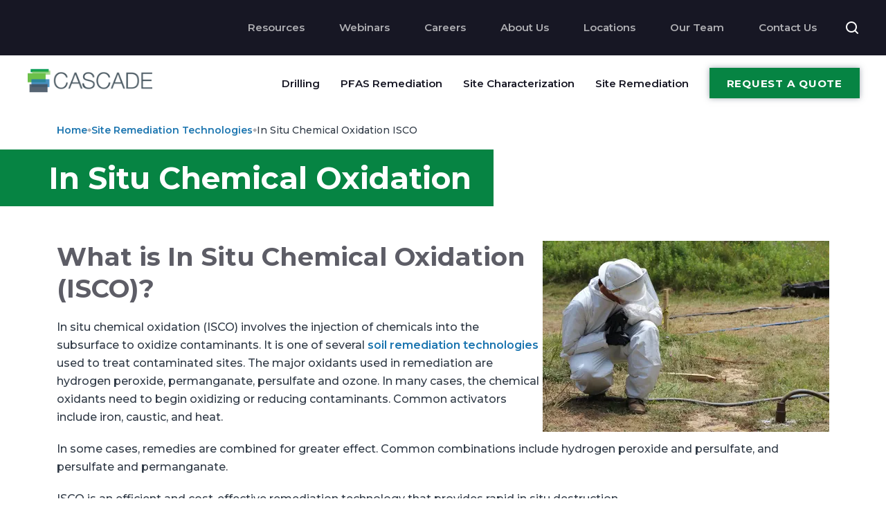

--- FILE ---
content_type: text/html; charset=utf-8
request_url: https://www.cascade-env.com/site-remediation-technologies/in-situ-chemical-oxidation-isco/
body_size: 12461
content:
<!DOCTYPE html>
<html lang="en">
<head>

    <meta name="release" />
    <meta name="env" content="wn1sdwk00038U" />
    <meta charset="utf-8">
    <meta name="viewport" content="width=device-width, height=device-height, initial-scale=1.0">
    <meta http-equiv="X-UA-Compatible" content="IE=edge">
    <link rel="preconnect" href="https://www.googletagmanager.com/">
    <link rel="preconnect" href="https://snap.licdn.com">
    <link rel="preconnect" href="https://connect.facebook.net">

        <title>In Situ Chemical Oxidation (ISCO) | Site Remediation Technologies</title>
        <meta name="description" content="In situ chemical oxidation (ISCO) is one of the most popular thermal remediation techniques to provide effective in situ destruction. Contact Cascade today!" />

    <meta property="og:url" content="" />
    <meta property="og:type" content="" />
    <meta property="og:title" content="In Situ Chemical Oxidation" />
    <meta property="og:description" content="In situ chemical oxidation (ISCO) involves the injection of chemicals into the subsurface to oxidize contaminants. " />
    <meta property="og:image" content="" />
    <meta property="og:image:secure_url" content="" />

    <meta name="twitter:card" content="summary" />
    <meta name="twitter:site" content="" />
    <meta name="twitter:title" content="In Situ Chemical Oxidation" />
    <meta name="twitter:description" content="In situ chemical oxidation (ISCO) involves the injection of chemicals into the subsurface to oxidize contaminants. " />
    <meta name="twitter:image" content="" />

    <link rel="canonical" href="https://www.cascade-env.com/site-remediation-technologies/in-situ-chemical-oxidation-isco/">
    <link rel="icon" type="image/x-icon" href="/Assets/images/favicon.ico">

        <script type='application/ld+json'>
            {
                "@context": "http://schema.org/",
                "@type": "Article",
                "articleBody": "",
                "dateModified": "7/25/2023 8:15 PM",
                "datePublished": "5/17/2021 6:39 PM",
                "headline": "In Situ Chemical Oxidation ISCO",
                "mainEntityOfPage": "https + '://' + Context.Request.Host + Context.Request.Path + Context.Request.QueryString",
                "isAccessibleForFree": "false",
                "isFamilyFriendly": "false",
                "keywords": "In, Situ, Chemical, Oxidation, ISCO",
                "publisher": {
                "@type": "Organization",
                "name": "In Situ Chemical Oxidation ISCO",
                "logo": {
                "@type": "ImageObject",
                "caption": "In Situ Chemical Oxidation ISCO",
                "image": "/media/ahcjyu03/cascade-logo.png",
                "keywords": "Cascade, Article",
                "height": 60,
                "width": 140,
                "url": "https://www.cascade-env.com/site-remediation-technologies/in-situ-chemical-oxidation-isco/media/ahcjyu03/cascade-logo.png"
                }
                },
                "image": {
                "@type": "ImageObject",
                "url": "https://www.cascade-env.com/site-remediation-technologies/in-situ-chemical-oxidation-isco",
                "width": 1200,
                "height": 600
                },
                "author": "Cascade"
            }
        </script>

<script type="application/ld+json">
{
  "@context": "https://schema.org",
  "@type": "FAQPage",
  "mainEntity": [{
    "@type": "Question",
    "name": "What is In Situ Chemical Oxidation (ISCO)?",
    "acceptedAnswer": {
      "@type": "Answer",
      "text": "In situ chemical oxidation (ISCO) involves the injection of chemicals into the subsurface to oxidize contaminants."
    }
  },{
    "@type": "Question",
    "name": "How does ISCO work?",
    "acceptedAnswer": {
      "@type": "Answer",
      "text": "While some oxidants such as permanganate cause direct oxidation of chlorinated ethenes, radical chemistry is the primary mechanism for most oxidation or reduction of contaminants."
    }
  },{
    "@type": "Question",
    "name": "What are common reasons for using ISCO?",
    "acceptedAnswer": {
      "@type": "Answer",
      "text": "ISCO is an especially useful remediation technology for treating source area contaminants at concentrations below DNAPL or LNAPL conditions."
    }
  },{
    "@type": "Question",
    "name": "Why choose ISCO?",
    "acceptedAnswer": {
      "@type": "Answer",
      "text": "Chlorinated ethene sites, especially those in coarse-grained transmissive zones, can be efficiently and cost-effectively treated by chemical oxidation using permanganate."
    }
  }]
}
</script>
    <!-- Google Tag Manager -->
    <script>
        (function (w, d, s, l, i) {
            w[l] = w[l] || []; w[l].push({
                'gtm.start':
                    new Date().getTime(), event: 'gtm.js'
            }); var f = d.getElementsByTagName(s)[0],
                j = d.createElement(s), dl = l != 'dataLayer' ? '&l=' + l : ''; j.async = true; j.src = "https://www.googletagmanager.com/gtm.js?id=" + i + dl; f.parentNode.insertBefore(j, f);
        })(window, document, 'script', 'dataLayer', 'GTM-TZVN7P');
    </script>
    <!-- End Google Tag Manager -->
<script>

  function getParam(p) {

    var match = RegExp('[?&]' + p + '=([^&]*)').exec(window.location.search);

    return match && decodeURIComponent(match[1].replace(/\+/g, ' '));

  }




  function getExpiryRecord(value) {

    var expiryPeriod = 90 * 24 * 60 * 60 * 1000; // 90 day expiry in milliseconds




    var expiryDate = new Date().getTime() + expiryPeriod;

    return {

      value: value,

      expiryDate: expiryDate

    };

  }




  function addGclid() {

    var gclidParam = getParam('gclid');

    var gclidFormFields = ['gclid_field', 'foobar']; // all possible gclid form field ids here

    var gclidRecord = null;

    var currGclidFormField;




    var gclsrcParam = getParam('gclsrc');

    var isGclsrcValid = !gclsrcParam || gclsrcParam.indexOf('aw') !== -1;




    gclidFormFields.forEach(function(field) {

      if (document.getElementById(field)) {

        currGclidFormField = document.getElementById(field);

      }

    });




    if (gclidParam && isGclsrcValid) {

      gclidRecord = getExpiryRecord(gclidParam);

      localStorage.setItem('gclid', JSON.stringify(gclidRecord));

    }




    var gclid = gclidRecord || JSON.parse(localStorage.getItem('gclid'));

    var isGclidValid = gclid && new Date().getTime() < gclid.expiryDate;




    if (currGclidFormField && isGclidValid) {

      currGclidFormField.value = gclid.value;

    }




    var addGclidToIframe = (function() {

      var iframes = document.getElementsByTagName("iframe");

      Object.keys(iframes).forEach(function(key) {

        if (isGclidValid) {

          iframes[key].src = iframes[key].src + ((iframes[key].src.indexOf('?') != -1) ? '&' : '?') + "GCLID=" + gclid.value;

        }

      });

    })();




  }

  window.addEventListener('load', addGclid);

</script><!-- Google tag (gtag.js) -->
<script async src="https://www.googletagmanager.com/gtag/js?id=UA-53797808-1"></script>
<script>
  window.dataLayer = window.dataLayer || [];
  function gtag(){dataLayer.push(arguments);}
  gtag('js', new Date());

  gtag('config', 'UA-53797808-1');
</script><script type="text/javascript">
piAId = '279342';
piCId = '1400';
piHostname = 'pi.pardot.com';
 
(function() {
function async_load(){
var s = document.createElement('script'); s.type = 'text/javascript';
s.src = ('https:' == document.location.protocol ? 'https://pi' : 'http://cdn') + '.pardot.com/pd.js';
var c = document.getElementsByTagName('script')[0]; c.parentNode.insertBefore(s, c);
}
if(window.attachEvent) { window.attachEvent('onload', async_load); }
else { window.addEventListener('load', async_load, false); }
})();
</script>
    
<link rel="stylesheet preload prefetch" as="style" href="/Assets/components/font-awesome/font-awesome.css">
<link rel="stylesheet preload prefetch" as="style" href="/Assets/components/offer-box/offer-box.css">
<link rel="stylesheet preload prefetch" as="style" href="/Assets/components/accordion/accordion.css">
<link rel="stylesheet preload prefetch" as="style" href="/Assets/components/divider/divider.css">
<link rel="stylesheet preload prefetch" as="style" href="/Assets/components/multiswitch/multiswitch.css">
<link rel="stylesheet preload prefetch" as="style" href="/Assets/components/footer/footer.css">
<link rel="stylesheet preload prefetch" as="style" href="/Assets/components/section/section.css">
<link rel="stylesheet preload prefetch" as="style" href="/Assets/components/rd-navbar/rd-navbar.css?v=1">
<link rel="stylesheet preload prefetch" as="style" href="/Assets/components/position/position.css">
<link rel="stylesheet preload prefetch" as="style" href="/Assets/components/intense-icons/intense-icons.css">
    <link rel="stylesheet" href="/Assets/components/base/base.css" />
    
<link rel="stylesheet preload prefetch" as="style" data-priority="3" href="/Assets/scss/bootstrap-excerpts.css" />
<link rel="stylesheet preload prefetch" as="style" data-priority="3" href="/Assets/scss/variables.css" />
<link rel="stylesheet preload prefetch" as="style" data-priority="3" href="/Assets/scss/typography.css" />
<link rel="stylesheet preload prefetch" as="style" data-priority="3" href="/Assets/scss/button.css" />
<link rel="stylesheet preload prefetch" as="style" data-priority="3" href="/Assets/scss/header.css" />
<link rel="stylesheet preload prefetch" as="style" data-priority="3" href="/Assets/scss/footer.css" />
<link rel="stylesheet preload prefetch" as="style" data-priority="3" href="/Assets/css/custom.css?v=0.1" />
<link rel="stylesheet preload prefetch" as="style" data-priority="5" href="/Assets/css/forms.css" />
<link rel="stylesheet preload prefetch" as="style" data-priority="6" href="/css/RTEStyles.css" />
	<link rel="preconnect" href="https://fonts.googleapis.com">
	<link rel="preconnect" crossorigin href="https://fonts.gstatic.com">
	<link rel="stylesheet" href="https://fonts.googleapis.com/css2?family=Montserrat:ital,wght@0,100..900;1,100..900&amp;display=swap">

</head>
<body>
    <!-- Google Tag Manager (noscript) -->
    <noscript>
        <iframe src="https://www.googletagmanager.com/ns.html?id=GTM-TZVN7P" height="0" width="0" style="display:none;visibility:hidden"></iframe>
    </noscript>
    <!-- End Google Tag Manager (noscript) -->
    
<div class="page m-h-0">
    <header class="section rd-navbar-wrap" data-preset='{"title":"Navbar Default","category":"header","reload":true,"id":"navbar-default"}'>
        <section class="rd-navbar navbar-dark">
            <div class="navbar-container ">
                <div class="navbar-cell">
                    <div class="navbar-panel">
                        <div></div>
                    </div>
                </div>
                <div class="navbar-cell navbar-spacer"></div>
                <div class="navbar-cell navbar-sidebar">
                    <ul class="navbar-navigation rd-navbar-nav">
                                <li class="navbar-navigation-root-item">
                                        <a class="navbar-navigation-megamenu-link" href="/resources/" title="Resources">Resources</a>
                                </li>
                                <li class="navbar-navigation-root-item">
                                        <a class="navbar-navigation-megamenu-link" href="/resources/webinars/" title="Webinars">Webinars</a>
                                </li>
                                <li class="navbar-navigation-root-item">
                                        <a class="navbar-navigation-megamenu-link" href="/careers/" title="Careers">Careers</a>
                                </li>
                                <li class="navbar-navigation-root-item">
                                        <a class="navbar-navigation-megamenu-link" href="/about-us/" title="About Us">About Us</a>
                                </li>
                                <li class="navbar-navigation-root-item">
                                        <a class="navbar-navigation-megamenu-link" href="/locations/" title="Locations">Locations</a>
                                </li>
                                <li class="navbar-navigation-root-item">
                                        <a class="navbar-navigation-megamenu-link" href="/about-us/our-team/" title="Our Team">Our Team</a>
                                </li>
                                <li class="navbar-navigation-root-item">
                                        <a class="navbar-navigation-megamenu-link" href="/contact-us/" title="Contact Us">Contact Us</a>
                                </li>
                    </ul>
                </div>
                <div class="navbar-cell">
                    <div class="navbar-subpanel">
                        <div class="navbar-subpanel-item">
                            <div class="navbar-search">
                                <div class="navbar-search-container">
                                    <form class="navbar-search-form" action="/search" method="GET" data-rd-search='{"output":".navbar-search-results","mode":"live","liveResults":3,"template":"<h5 class=\"search-title\"><a target=\"_top\" href=\"#{href}\" class=\"search-link\" title=\"#{title}\">#{title}</a></h5><p>...#{token}...</p>"}'>
                                        <input class="navbar-search-input" type="text" placeholder="Enter search terms..." autocomplete="off" name="s" />
                                        <button aria-label="Nav Button" class="navbar-search-btn int-search novi-icon"></button>
                                        <button aria-label="Nav Bar" class="navbar-search-close search-switch int-close novi-icon" type="button" data-multi-switch='{"targets":".rd-navbar","scope":".rd-navbar","class":"navbar-search-active","isolate":"[data-multi-switch]:not(.search-switch)"}'></button>
                                    </form>
                                </div>
                            </div>
                            <div class="navbar-search-results">No results</div>
                            <button aria-label="Search Result" class="navbar-button search-switch int-search novi-icon" data-multi-switch='{"targets":".rd-navbar","scope":".rd-navbar","class":"navbar-search-active","isolate":"[data-multi-switch]:not(.search-switch)"}'></button>
                        </div>
                    </div>
                </div>
            </div>
        </section>
        <nav class="rd-navbar">
            <div class="navbar-container">
                <div class="navbar-cell">
                    <div class="navbar-panel">
                        <button class="navbar-switch int-hamburger novi-icon" aria-label="navbar button" data-multi-switch='{"targets":".rd-navbar","scope":".rd-navbar","isolate":"[data-multi-switch]"}'></button>
                        <div class="navbar-logo">
                            <a class="navbar-logo-link pb-2 pb-lg-0" href="/" title="Cascade Environmental">
                                    <img class="navbar-logo-default" width="200" height="40" src="/media/ahcjyu03/cascade-logo.png?width=200&amp;height=40&amp;format=webp" alt="Environmental Remediation and Drilling | Cascade Environmental" />
                                    <img width="200" height="40" class="navbar-logo-inverse" src="/media/ahcjyu03/cascade-logo.png?width=200&amp;height=40&amp;format=webp" alt="Environmental Remediation and Drilling | Cascade Environmental" />
                            </a>
                        </div>
                    </div>
                </div>
                <div class="navbar-cell navbar-spacer"></div>
                <div class="navbar-cell navbar-sidebar justify-content-end">
                    <ul class="navbar-navigation rd-navbar-nav">
                            <li class="navbar-navigation-root-item d-xl-none d-lg-none mobile-requestbutton">
                                <a class="btn-sm btn btn-history" href="/request-a-quote/" title="Request A Quote">Request A Quote</a>
                            </li>
                                    <li class="navbar-navigation-root-item">
                                                <a class="navbar-navigation-root-link" href="/drilling/" title="Drilling">
                                                    Drilling
                                                </a>
                                        <div class="navbar-navigation-megamenu rd-navbar-megamenu navbar-dark">
                                            <div class="navbar-navigation-megamenu-container">
                                                <div class="navbar-navigation-back">
                                                    <button class="navbar-navigation-back-btn">Back</button>
                                                </div>
                                                    <div class="navbar-navigation-megamenu-row">
                                                            <ul class="navbar-navigation-megamenu-column ">
                                                                    <li class="navbar-navigation-megamenu-heading header-col-first">
                                                                        <a class="navbar-navigation-megamenu-link" href="/drilling/environmental-drilling/" title="Environmental Drilling">
                                                                            Environmental Drilling
                                                                        </a>
                                                                    </li>
                                                                                <li>
                                                                                    <ul>
                                                                                                <li class="navbar-navigation-megamenu-item">
                                                                                                    <a class="navbar-navigation-megamenu-link" href="/drilling-technologies/sonic-drilling/" title="Sonic Drilling">
Sonic Drilling                                                                                                    </a>
                                                                                                </li>
                                                                                                <li class="navbar-navigation-megamenu-item">
                                                                                                    <a class="navbar-navigation-megamenu-link" href="/drilling-technologies/auger-drilling/" title="Auger">
Auger                                                                                                    </a>
                                                                                                </li>
                                                                                                <li class="navbar-navigation-megamenu-item">
                                                                                                    <a class="navbar-navigation-megamenu-link" href="/drilling-technologies/rotary-drilling/" title="Rotary">
Rotary                                                                                                    </a>
                                                                                                </li>
                                                                                                <li class="navbar-navigation-megamenu-item">
                                                                                                    <a class="navbar-navigation-megamenu-link" href="/drilling-technologies/direct-push/" title="Direct Push">
Direct Push                                                                                                    </a>
                                                                                                </li>
                                                                                                <li class="navbar-navigation-megamenu-item">
                                                                                                    <a class="navbar-navigation-megamenu-link" href="/drilling-technologies/diamond-coring/" title="Coring">
Coring                                                                                                    </a>
                                                                                                </li>
                                                                                    </ul>
                                                                                </li>
                                                            </ul>
                                                            <ul class="navbar-navigation-megamenu-column ">
                                                                    <li class="navbar-navigation-megamenu-heading header-col-first">
                                                                        <a class="navbar-navigation-megamenu-link" href="/drilling/geotechnical-drilling/" title="Geotechnical Drilling">
                                                                            Geotechnical Drilling
                                                                        </a>
                                                                    </li>
                                                                                <li>
                                                                                    <ul>
                                                                                                <li class="navbar-navigation-megamenu-item">
                                                                                                    <a class="navbar-navigation-megamenu-link" href="/drilling-technologies/sonic-drilling/" title="Sonic Drilling">
Sonic Drilling                                                                                                    </a>
                                                                                                </li>
                                                                                                <li class="navbar-navigation-megamenu-item">
                                                                                                    <a class="navbar-navigation-megamenu-link" href="/drilling-technologies/auger-drilling/" title="Auger">
Auger                                                                                                    </a>
                                                                                                </li>
                                                                                                <li class="navbar-navigation-megamenu-item">
                                                                                                    <a class="navbar-navigation-megamenu-link" href="/drilling-technologies/rotary-drilling/" title="Rotary">
Rotary                                                                                                    </a>
                                                                                                </li>
                                                                                                <li class="navbar-navigation-megamenu-item">
                                                                                                    <a class="navbar-navigation-megamenu-link" href="/drilling-technologies/direct-push/" title="Direct Push">
Direct Push                                                                                                    </a>
                                                                                                </li>
                                                                                                <li class="navbar-navigation-megamenu-item">
                                                                                                    <a class="navbar-navigation-megamenu-link" href="/drilling-technologies/diamond-coring/" title="Coring">
Coring                                                                                                    </a>
                                                                                                </li>
                                                                                                <li class="navbar-navigation-megamenu-item">
                                                                                                    <a class="navbar-navigation-megamenu-link" href="/drilling-technologies/cathodic-protection/" title="Cathodic Protection">
Cathodic Protection                                                                                                    </a>
                                                                                                </li>
                                                                                    </ul>
                                                                                </li>
                                                            </ul>
                                                            <ul class="navbar-navigation-megamenu-column ">
                                                                    <li class="navbar-navigation-megamenu-heading header-col-first">
                                                                        <a class="navbar-navigation-megamenu-link" href="/drilling/utility-clearance/" title="Utility Clearance">
                                                                            Utility Clearance
                                                                        </a>
                                                                    </li>
                                                                                <li class="navbar-navigation-megamenu-heading mt-2">
                                                                                    <a class="navbar-navigation-megamenu-link" href="/drilling/investigation-derived-waste-idw/" title="Investigation Derived Waste">
                                                                                        Investigation Derived Waste
                                                                                    </a>
                                                                                </li>
                                                            </ul>
                                                    </div>
                                            </div>
                                        </div>
                                    </li>
                                        <li class="navbar-navigation-root-item">
                                            <a class="navbar-navigation-root-link" href="/pfas-remediation-services/" title="/pfas-remediation-services/">
                                                PFAS Remediation
                                            </a>
                                        </li>
                                    <li class="navbar-navigation-root-item">
                                                <a class="navbar-navigation-root-link" href="/site-characterization/" title="Site Characterization">
                                                    Site Characterization
                                                </a>
                                        <div class="navbar-navigation-megamenu rd-navbar-megamenu navbar-dark">
                                            <div class="navbar-navigation-megamenu-container">
                                                <div class="navbar-navigation-back">
                                                    <button class="navbar-navigation-back-btn">Back</button>
                                                </div>
                                                    <div class="navbar-navigation-megamenu-row">
                                                            <ul class="navbar-navigation-megamenu-column ">
                                                                    <li class="navbar-navigation-megamenu-heading header-col-first">
                                                                        <a class="navbar-navigation-megamenu-link" href="/site-characterization/traditional/" title="Traditional">
                                                                            Traditional
                                                                        </a>
                                                                    </li>
                                                                                <li>
                                                                                    <ul>
                                                                                                <li class="navbar-navigation-megamenu-item">
                                                                                                    <a class="navbar-navigation-megamenu-link" href="/site-characterization-technologies/temporary-wells/" title="Temporary Wells">
Temporary Wells                                                                                                    </a>
                                                                                                </li>
                                                                                                <li class="navbar-navigation-megamenu-item">
                                                                                                    <a class="navbar-navigation-megamenu-link" href="/site-characterization-technologies/continuous-core/" title="Continuous Core">
Continuous Core                                                                                                    </a>
                                                                                                </li>
                                                                                                <li class="navbar-navigation-megamenu-item">
                                                                                                    <a class="navbar-navigation-megamenu-link" href="/site-characterization-technologies/piezometer-and-slope-inclinometer/" title="Piezometer and Slope Inclinometer">
Piezometer and Slope Inclinometer                                                                                                    </a>
                                                                                                </li>
                                                                                                <li class="navbar-navigation-megamenu-item">
                                                                                                    <a class="navbar-navigation-megamenu-link" href="/site-characterization-technologies/split-spoon-sampling/" title="Split Spoon Sampling">
Split Spoon Sampling                                                                                                    </a>
                                                                                                </li>
                                                                                                <li class="navbar-navigation-megamenu-item">
                                                                                                    <a class="navbar-navigation-megamenu-link" href="/site-characterization-technologies/push-ahead-sampler/" title="Push Ahead Sampler">
Push Ahead Sampler                                                                                                    </a>
                                                                                                </li>
                                                                                    </ul>
                                                                                </li>
                                                                                <li>
                                                                                    <ul>
                                                                                    </ul>
                                                                                </li>
                                                            </ul>
                                                            <ul class="navbar-navigation-megamenu-column ">
                                                                    <li class="navbar-navigation-megamenu-heading header-col-first">
                                                                        <a class="navbar-navigation-megamenu-link" href="/site-characterization/high-resolution-site-characterization/" title="High Resolution Site Characterization">
                                                                            High Resolution Site Characterization
                                                                        </a>
                                                                    </li>
                                                                                <li>
                                                                                    <ul>
                                                                                                <li class="navbar-navigation-megamenu-item">
                                                                                                    <a class="navbar-navigation-megamenu-link" href="/site-characterization-technologies/membrane-interface-hydraulic-profiling-mihpt/" title="MIHPT">
MIHPT                                                                                                    </a>
                                                                                                </li>
                                                                                                <li class="navbar-navigation-megamenu-item">
                                                                                                    <a class="navbar-navigation-megamenu-link" href="/site-characterization-technologies/waterlooaps/" title="WaterlooAPS">
                                                                                                            <span>Waterloo<sup>APS</sup></span>
                                                                                                    </a>
                                                                                                </li>
                                                                                                <li class="navbar-navigation-megamenu-item">
                                                                                                    <a class="navbar-navigation-megamenu-link" href="/site-characterization-technologies/ultra-violet-optical-screening-tool-uvost/" title="UVOST">
UVOST                                                                                                    </a>
                                                                                                </li>
                                                                                                <li class="navbar-navigation-megamenu-item">
                                                                                                    <a class="navbar-navigation-megamenu-link" href="/site-characterization-technologies/optical-image-profiler-oipoipg/" title="OIP/OIP-G">
OIP/OIP-G                                                                                                    </a>
                                                                                                </li>
                                                                                    </ul>
                                                                                </li>
                                                            </ul>
                                                    </div>
                                            </div>
                                        </div>
                                    </li>
                                    <li class="navbar-navigation-root-item">
                                                <a class="navbar-navigation-root-link" href="/site-remediation/" title="Site Remediation">
                                                    Site Remediation
                                                </a>
                                        <div class="navbar-navigation-megamenu rd-navbar-megamenu navbar-dark">
                                            <div class="navbar-navigation-megamenu-container">
                                                <div class="navbar-navigation-back">
                                                    <button class="navbar-navigation-back-btn">Back</button>
                                                </div>
                                                    <div class="navbar-navigation-megamenu-row">
                                                            <ul class="navbar-navigation-megamenu-column ">
                                                                    <li class="navbar-navigation-megamenu-heading header-col-first">
                                                                        <a class="navbar-navigation-megamenu-link" href="/site-remediation/thermal-technology-by-terratherm/" title="Thermal">
                                                                            Thermal
                                                                        </a>
                                                                    </li>
                                                                                <li>
                                                                                    <ul>
                                                                                                <li class="navbar-navigation-megamenu-item">
                                                                                                    <a class="navbar-navigation-megamenu-link" href="https://www.terratherm.com/thermal-technologies/thermal-conduction-heating-technology/" title="Thermal Conduction Heating">
Thermal Conduction Heating                                                                                                    </a>
                                                                                                </li>
                                                                                                <li class="navbar-navigation-megamenu-item">
                                                                                                    <a class="navbar-navigation-megamenu-link" href="https://www.terratherm.com/thermal-technologies/electrical-resistance-heating/" title="Electrical Resistance Heating">
Electrical Resistance Heating                                                                                                    </a>
                                                                                                </li>
                                                                                                <li class="navbar-navigation-megamenu-item">
                                                                                                    <a class="navbar-navigation-megamenu-link" href="https://www.terratherm.com/thermal-technologies/steam-enhanced-extraction/" title="Steam Enhanced Extraction">
Steam Enhanced Extraction                                                                                                    </a>
                                                                                                </li>
                                                                                                <li class="navbar-navigation-megamenu-item">
                                                                                                    <a class="navbar-navigation-megamenu-link" href="https://www.terratherm.com/thermal-technologies/in-pile-thermal-desorption/" title="In Pile Thermal Desorption">
In Pile Thermal Desorption                                                                                                    </a>
                                                                                                </li>
                                                                                    </ul>
                                                                                </li>
                                                                                <li class="navbar-navigation-megamenu-heading mt-2">
                                                                                    <a class="navbar-navigation-megamenu-link" href="/site-remediation/injection/" title="Injection">
                                                                                        Injection
                                                                                    </a>
                                                                                </li>
                                                                                <li>
                                                                                    <ul>
                                                                                                <li class="navbar-navigation-megamenu-item">
                                                                                                    <a class="navbar-navigation-megamenu-link" href="/site-remediation-technologies/in-situ-chemical-oxidation-isco/" title="In Situ Chemical Oxidation">
In Situ Chemical Oxidation                                                                                                    </a>
                                                                                                </li>
                                                                                                <li class="navbar-navigation-megamenu-item">
                                                                                                    <a class="navbar-navigation-megamenu-link" href="/site-remediation-technologies/in-situ-chemical-reduction-iscr/" title="In Situ Chemical Reduction">
In Situ Chemical Reduction                                                                                                    </a>
                                                                                                </li>
                                                                                                <li class="navbar-navigation-megamenu-item">
                                                                                                    <a class="navbar-navigation-megamenu-link" href="/site-remediation-technologies/bioremediation/" title="Bioremediation">
Bioremediation                                                                                                    </a>
                                                                                                </li>
                                                                                    </ul>
                                                                                </li>
                                                            </ul>
                                                            <ul class="navbar-navigation-megamenu-column ">
                                                                                <li class="navbar-navigation-megamenu-heading mt-2">
                                                                                    <a class="navbar-navigation-megamenu-link" href="/site-remediation/civil-and-environmental-construction/" title="Civil and Environmental Construction">
                                                                                        Civil and Environmental Construction
                                                                                    </a>
                                                                                </li>
                                                                                <li>
                                                                                    <ul>
                                                                                                <li class="navbar-navigation-megamenu-item">
                                                                                                    <a class="navbar-navigation-megamenu-link" href="/site-remediation/civil-and-environmental-construction/manufactured-gas-plant-mgp/" title="Manufactured Gas Plant">
Manufactured Gas Plant                                                                                                    </a>
                                                                                                </li>
                                                                                                <li class="navbar-navigation-megamenu-item">
                                                                                                    <a class="navbar-navigation-megamenu-link" href="/site-remediation/civil-and-environmental-construction/wetland-and-bank-stabilization/" title="Wetland and Bank Stabilization">
Wetland and Bank Stabilization                                                                                                    </a>
                                                                                                </li>
                                                                                                <li class="navbar-navigation-megamenu-item">
                                                                                                    <a class="navbar-navigation-megamenu-link" href="/site-remediation/civil-and-environmental-construction/in-situ-stabilization/" title="In Situ Stabilization">
In Situ Stabilization                                                                                                    </a>
                                                                                                </li>
                                                                                    </ul>
                                                                                </li>
                                                            </ul>
                                                            <ul class="navbar-navigation-megamenu-column ">
                                                                    <li class="navbar-navigation-megamenu-heading header-col-first">
                                                                        <a class="navbar-navigation-megamenu-link" href="/site-remediation/environmental-fracturing/" title="Environmental Fracturing">
                                                                            Environmental Fracturing
                                                                        </a>
                                                                    </li>
                                                                                <li>
                                                                                    <ul>
                                                                                                <li class="navbar-navigation-megamenu-item">
                                                                                                    <a class="navbar-navigation-megamenu-link" href="/site-remediation-technologies/pneumatic-fracturing/" title="Pneumatic Fracturing">
Pneumatic Fracturing                                                                                                    </a>
                                                                                                </li>
                                                                                                <li class="navbar-navigation-megamenu-item">
                                                                                                    <a class="navbar-navigation-megamenu-link" href="/site-remediation-technologies/hydraulic-fracturing/" title="Hydraulic Fracturing">
Hydraulic Fracturing                                                                                                    </a>
                                                                                                </li>
                                                                                                <li class="navbar-navigation-megamenu-item">
                                                                                                    <a class="navbar-navigation-megamenu-link" href="/site-remediation-technologies/permeable-reactive-barriers/" title="Permeable Reactive Barriers">
Permeable Reactive Barriers                                                                                                    </a>
                                                                                                </li>
                                                                                    </ul>
                                                                                </li>
                                                                                <li class="navbar-navigation-megamenu-heading mt-2">
                                                                                    <a class="navbar-navigation-megamenu-link" href="/site-remediation/cascade-chemistries/" title="Cascade Chemistries">
                                                                                        Cascade Chemistries
                                                                                    </a>
                                                                                </li>
                                                                                <li>
                                                                                    <ul>
                                                                                                <li class="navbar-navigation-megamenu-item">
                                                                                                    <a class="navbar-navigation-megamenu-link" href="/site-remediation/cascade-chemistries/colloidal-izvi/" title="Colloidal iZVI&#x2122;">
Colloidal iZVI&#x2122;                                                                                                    </a>
                                                                                                </li>
                                                                                                <li class="navbar-navigation-megamenu-item">
                                                                                                    <a class="navbar-navigation-megamenu-link" href="/site-remediation/cascade-chemistries/colloidal-s-izvi/" title="Colloidal S-iZVI&#x2122;">
Colloidal S-iZVI&#x2122;                                                                                                    </a>
                                                                                                </li>
                                                                                                <li class="navbar-navigation-megamenu-item">
                                                                                                    <a class="navbar-navigation-megamenu-link" href="/site-remediation/cascade-chemistries/sourcekill/" title="SourceKill&#x2122;">
SourceKill&#x2122;                                                                                                    </a>
                                                                                                </li>
                                                                                                <li class="navbar-navigation-megamenu-item">
                                                                                                    <a class="navbar-navigation-megamenu-link" href="/site-remediation/cascade-chemistries/pathfinder/" title="Pathfinder&#x2122;">
Pathfinder&#x2122;                                                                                                    </a>
                                                                                                </li>
                                                                                                <li class="navbar-navigation-megamenu-item">
                                                                                                    <a class="navbar-navigation-megamenu-link" href="/site-remediation/cascade-chemistries/colloidalchem/" title="ColloidalChem&#x2122;">
ColloidalChem&#x2122;                                                                                                    </a>
                                                                                                </li>
                                                                                    </ul>
                                                                                </li>
                                                            </ul>
                                                    </div>
                                            </div>
                                        </div>
                                    </li>
                                <li class="navbar-navigation-root-item d-none d-md-flex d-lg-flex d-xl-flex desktop-requestbutton">
                                    <a class="btn btn-shadow" href="/request-a-quote/" title="Request A Quote">Request A Quote</a>
                                </li>
                                        <li class="navbar-navigation-root-item navbar-MainNav">
                                            <a class="navbar-navigation-root-link" href="/resources/" title="Resources">Resources</a>
                                        </li>
                                        <li class="navbar-navigation-root-item navbar-MainNav">
                                            <a class="navbar-navigation-root-link" href="/resources/webinars/" title="Webinars">Webinars</a>
                                        </li>
                                        <li class="navbar-navigation-root-item navbar-MainNav">
                                            <a class="navbar-navigation-root-link" href="/careers/" title="Careers">Careers</a>
                                        </li>
                                        <li class="navbar-navigation-root-item navbar-MainNav">
                                            <a class="navbar-navigation-root-link" href="/about-us/" title="About Us">About Us</a>
                                        </li>
                                        <li class="navbar-navigation-root-item navbar-MainNav">
                                            <a class="navbar-navigation-root-link" href="/locations/" title="Locations">Locations</a>
                                        </li>
                                        <li class="navbar-navigation-root-item navbar-MainNav">
                                            <a class="navbar-navigation-root-link" href="/about-us/our-team/" title="Our Team">Our Team</a>
                                        </li>
                                        <li class="navbar-navigation-root-item navbar-MainNav">
                                            <a class="navbar-navigation-root-link" href="/contact-us/" title="Contact Us">Contact Us</a>
                                        </li>
                    </ul>
                </div>
            </div>
        </nav>
    </header>
</div>
    

    <div class="container">
        <div class="row position-relative">
            <ol class="breadcrumb" itemscope itemtype="http://schema.org/BreadcrumbList">
                    <li itemprop="itemListElement" itemscope itemtype="http://schema.org/ListItem">
                        <a class="breadcrumb-item" itemprop="item" title="Home" href="/">
                            <span itemprop="name">
Home                            </span>
                        </a>
                        <meta itemprop="position" content="1" />
                    </li>
                    <li class="delimeter">
                        <svg width="6" height="6" viewBox="0 0 6 6" fill="none" xmlns="http://www.w3.org/2000/svg">
                            <path d="M3 0L6 3L3 6L0 3L3 0Z" fill="#AEAEB2" />
                        </svg>
                    </li>
                    <li itemprop="itemListElement" itemscope itemtype="http://schema.org/ListItem">
                        <a class="breadcrumb-item" itemprop="item" title="Site Remediation Technologies" href="/site-remediation-technologies/">
                            <span itemprop="name">
Site Remediation Technologies                            </span>
                        </a>
                        <meta itemprop="position" content="2" />
                    </li>
                    <li class="delimeter">
                        <svg width="6" height="6" viewBox="0 0 6 6" fill="none" xmlns="http://www.w3.org/2000/svg">
                            <path d="M3 0L6 3L3 6L0 3L3 0Z" fill="#AEAEB2" />
                        </svg>
                    </li>
                <li class="active" itemprop="itemListElement" itemscope itemtype="http://schema.org/ListItem">
                    <span itemprop="name">
In Situ Chemical Oxidation ISCO                    </span>
                    <meta itemprop="position" content="3" />
                </li>
            </ol>
            <div class="breadcrumbs-extended"></div>
        </div>
    </div>

            <div class="page-title">
                <div class="container">
                    <div class="row">
                        <h1>
In Situ Chemical Oxidation                        </h1>
                    </div>
                </div>
            </div>

			<span id="basic-copy"></span>

<section class="copywithList">
    <div class="container">
        <div class="row align-items-center">
            <div class="col-lg-12">
                <div class="copy-basic-feature copy">
                    <h2><strong><img style="float: right;" src="/media/cdih0fus/img_3260_small.jpg?width=414&amp;height=276&amp;mode=max" alt="In situ chemical oxidation (ISCO)" width="414" height="276"></strong>What is In Situ Chemical Oxidation (ISCO)?</h2>
<p>In situ chemical oxidation (ISCO) involves the injection of chemicals into the subsurface to oxidize contaminants. It is one of several <a href="https://www.terratherm.com/soil-remediation/">soil remediation technologies</a> used to treat contaminated sites. The major oxidants used in remediation are hydrogen peroxide, permanganate, persulfate and ozone. In many cases, the chemical oxidants need to begin oxidizing or reducing contaminants. Common activators include iron, caustic, and heat.</p>
<p>In some cases, remedies are combined for greater effect. Common combinations include hydrogen peroxide and persulfate, and persulfate and permanganate.</p>
<p>ISCO is an efficient and cost-effective remediation technology that provides rapid in situ destruction.</p>
<h2>How does ISCO work?</h2>
<p>While some oxidants such as permanganate cause direct oxidation of chlorinated ethenes, radical chemistry is the primary mechanism for most oxidation or reduction of contaminants. Hydroxil and sulfate are common radicals used for oxidation, and superoxide is often used for reduction.</p>
<p>Chlorinated ethanes and methanes are primarily destroyed though reduction, whereas chlorinated ethenes and petroleum are destroyed via oxidation.</p>
<h2>What are common reasons for using ISCO?</h2>
<p>ISCO is an especially useful remediation technology for treating source area contaminants at concentrations below DNAPL or LNAPL conditions.</p>
<p>For compounds like 1,4 dioxane, chemical oxidation is the only commercial remedy available (though research is ongoing for <a href="/site-remediation-technologies/bioremediation/" title="Bioremediation">bioremediation</a> approaches).</p>
<p>In some cases, ISCO can be used to reduce the overall remediation timeline (vs. a slower bioremediation approach).&nbsp; However, if the source area has high concentrations of contaminants sorbed to finer grained soils, multiple events over extended time frames will be required to overcome groundwater rebound, which would make the timeframe similar to what you’d expect from a bioremediation solution.</p>
<p><img src="/media/jvmcrf14/isco.png?width=500&amp;height=229" alt="Photos of an injection project" width="500" height="229"></p>
<h2>What should I know before starting an ISCO project?&nbsp;</h2>
<p>Based on our remediation experience and review of performance monitoring data, we recommend that you:</p>
<ul>
<li>Take into account that NAPL or mass sorbed to soils can require multiple applications to liberate and treat.</li>
<li>Consider hydraulics and ISCO kinetics in the radius of influence design estimates (e.g., injection volumes are too low).</li>
<li>Use <a href="/resources/blogs/the-basics-of-high-resolution-site-characterization/" title="The Basics of High Resolution Site Characterization">high resolution site characterization</a> (HRSC) and don’t just rely on data derived from monitoring wells, which are insufficient to define target intervals.</li>
<li>Don’t inject through wells at highly heterogeneous sites.</li>
<li>Pay close attention to field parameters such as distribution, pressure, flows, tooling and <a href="/site-remediation/injection/" title="Injection">injection approach</a>.</li>
</ul>
<p><img src="/media/g4olu4c1/common-isco-amendments.png?width=718&amp;height=305&amp;mode=max" alt="a table listing common oxidant amendments for isco injections" width="718" height="305"></p>
<h2>What are the design assumptions for ISCO?&nbsp;</h2>
<p>Since ISCO is a relatively short-lived treatment technology, effective design assumptions must address how to dose for mass in the sorbed or DNAPL phases that are not readily available for treatment unless in the dissolved phase. Therefore, the design best practices for ISCO should account for the eventual transition of mass bound up in soil and DNAPL to the dissolved phase. The design phase should not initially overdose by assuming this mass is readily available for treatment.</p>
<h2>Why choose ISCO?</h2>
<p>Chlorinated ethene sites, especially those in coarse-grained transmissive zones, can be efficiently and cost effectively treated by chemical oxidation using permanganate. Other oxidants can also treat chlorinated ethanes and menthanes, through chemical reduction. suited for injection into coarse grained transmissive zones</p>
<p>Oxidants like hydrogen peroxide, persulfate and ozone are effective treatment options for solvents and for petroleum contamination in transmissive zones.</p>
<p>In some cases where sites are already aerobic, chemical oxidation is considered the preferred approach over trying to turn anaerobic for bioremediation.</p>
                </div>
            </div>
        </div>
    </div>
</section>			<span id="two-column-cta"></span>

<section class="section section-lg bg-secondary context-dark text-center novi-background" style="background-color:#435363" data-preset="{&quot;title&quot;:&quot;Call To Action&quot;,&quot;category&quot;:&quot;call to action&quot;,&quot;reload&quot;:false,&quot;id&quot;:&quot;call-to-action-2&quot;}">
    <div class="container">
        <div class="row justify-content-center">
                <div class="col-12">
                    <h5>WE WOULD LOVE TO HEAR FROM YOU</h5>
                </div>
                    <div class="col-12 col-md-6 mt-4 i-45 cta-link">
<i class="fa-phone"></i>                            <p style="min-height: 64px;">Have general inquiries about Cascade and our Services?</p>
                            <a class="btn btn-lg btn-primary" href="/contact-us/" title="Contact Us">Contact Us</a>
                    </div>
                    <div class="col-12 col-md-6 mt-4 i-45 cta-link">
<i class="fa-question-circle-o"></i>                            <p style="min-height: 64px;">Looking for a quote?</p>
                            <a class="btn btn-lg btn-primary" href="/request-a-quote/" title="Request A Quote">Request A Quote</a>
                    </div>
        </div>
    </div>
</section>
<section class="section section-lg bg-transparent novi-background" data-preset='{"title":"Nav Scale Sample","category":"tab, sample","reload":true,"id":"nav-scale-sample"}'>
    <div class="container">
        <h2 class="">Related Resources</h2>
        <div class="tab tab-scale">
            <ul class="nav nav-scale" role="tablist">
                        <li class="nav-item">
                            <a class="nav-link h2 active" data-toggle="tab" href="#Blogs" role="tab" aria-selected="true" title="Blogs">
                                Blogs
                            </a>
                        </li>
                        <li class="nav-item">
                            <a class="nav-link h2" data-toggle="tab" href="#Webinars" role="tab" aria-selected="false" title="Webinars">
                                Webinars
                            </a>
                        </li>
                        <li class="nav-item">
                            <a class="nav-link h2" data-toggle="tab" href="#Other" role="tab" aria-selected="false" title="Other">
                                Other
                            </a>
                        </li>
            </ul>
            <div class="tab-content">
                    <div class="tab-pane fade show active" id="Blogs" role="tabpanel">
                        <div class="row row-15 row-lg-25 row-xxl-40">
                                    <article class="post post-sm col-md-6">
                                        <div class="media media-lg flex-column flex-xs-row">
                                            <div class="media-left">
                                                    <a class="post-img-link" href="/resources/blogs/cost-effective-groundwater-remediation-with-cascade-s-colloidalchem-solutions/" title="Cost-Effective Groundwater Remediation with Cascade&#x2019;s ColloidalChem&#x2122; Solutions ">
                                                        <img loading="lazy" src="/media/vyhhbjoy/cascade-blog-colloidalchem-solutions.png?width=180&amp;height=116&amp;mode=crop" alt="Cost-Effective Groundwater Remediation with Cascade&#x2019;s ColloidalChem&#x2122; Solutions " width="180" height="116" />
                                                    </a>
                                            </div>
                                            <div class="media-body">
                                                <div class="post-title h5">
                                                    <a href="/resources/blogs/cost-effective-groundwater-remediation-with-cascade-s-colloidalchem-solutions/" title="Cost-Effective Groundwater Remediation with Cascade&#x2019;s ColloidalChem&#x2122; Solutions ">
                                                        Cost-Effective Groundwater Remediation with Cascade&#x2019;s ColloidalChem&#x2122; S...
                                                    </a>
                                                </div>
                                                    <div class="post-meta">
                                                        <div class="post-meta-item">
                                                            <span class="post-meta-icon int-clock novi-icon"></span>
                                                            <a class="post-meta-link" href="/resources-library/blog/2-key-considerations-for-winning-alternate-objective-site-projects-1/" title="2 Key Considerations for Winning Alternate Objective Site Projects">
                                                                08/08/2024
                                                            </a>
                                                        </div>
                                                    </div>
                                            </div>
                                        </div>
                                    </article>
                                    <article class="post post-sm col-md-6">
                                        <div class="media media-lg flex-column flex-xs-row">
                                            <div class="media-left">
                                                    <a class="post-img-link" href="/resources/blogs/the-life-cycle-of-developing-new-in-situ-remediation-chemistries/" title="The Lifecycle of Developing New In Situ Remediation Chemistries">
                                                        <img loading="lazy" src="/media/3rkdji23/technology-adoption-life-cycle.png?width=180&amp;height=116&amp;mode=crop" alt="The Lifecycle of Developing New In Situ Remediation Chemistries" width="180" height="116" />
                                                    </a>
                                            </div>
                                            <div class="media-body">
                                                <div class="post-title h5">
                                                    <a href="/resources/blogs/the-life-cycle-of-developing-new-in-situ-remediation-chemistries/" title="The Lifecycle of Developing New In Situ Remediation Chemistries">
                                                        The Lifecycle of Developing New In Situ Remediation Chemistries
                                                    </a>
                                                </div>
                                                    <div class="post-meta">
                                                        <div class="post-meta-item">
                                                            <span class="post-meta-icon int-clock novi-icon"></span>
                                                            <a class="post-meta-link" href="/resources-library/blog/2-key-considerations-for-winning-alternate-objective-site-projects-1/" title="2 Key Considerations for Winning Alternate Objective Site Projects">
                                                                01/31/2023
                                                            </a>
                                                        </div>
                                                    </div>
                                            </div>
                                        </div>
                                    </article>
                                    <article class="post post-sm col-md-6">
                                        <div class="media media-lg flex-column flex-xs-row">
                                            <div class="media-left">
                                                    <a class="post-img-link" href="/resources/blogs/chemistry-mobility-during-in-situ-remediation-what-is-it-and-how-can-you-manage-it/" title="Chemistry Mobility During In Situ Remediation: What Is It and How Can You Manage It?">
                                                        <img loading="lazy" src="/media/gg4bqjkb/screen-shot-2023-01-23-at-9-59-18-am.png?width=180&amp;height=116&amp;mode=crop" alt="Chemistry Mobility During In Situ Remediation: What Is It and How Can You Manage It?" width="180" height="116" />
                                                    </a>
                                            </div>
                                            <div class="media-body">
                                                <div class="post-title h5">
                                                    <a href="/resources/blogs/chemistry-mobility-during-in-situ-remediation-what-is-it-and-how-can-you-manage-it/" title="Chemistry Mobility During In Situ Remediation: What Is It and How Can You Manage It?">
                                                        Chemistry Mobility During In Situ Remediation: What Is It and How Can ...
                                                    </a>
                                                </div>
                                                    <div class="post-meta">
                                                        <div class="post-meta-item">
                                                            <span class="post-meta-icon int-clock novi-icon"></span>
                                                            <a class="post-meta-link" href="/resources-library/blog/2-key-considerations-for-winning-alternate-objective-site-projects-1/" title="2 Key Considerations for Winning Alternate Objective Site Projects">
                                                                10/04/2022
                                                            </a>
                                                        </div>
                                                    </div>
                                            </div>
                                        </div>
                                    </article>
                                    <article class="post post-sm col-md-6">
                                        <div class="media media-lg flex-column flex-xs-row">
                                            <div class="media-left">
                                                    <a class="post-img-link" href="/resources/blogs/injection-101-what-is-in-situ-chemical-oxidation-and-how-does-it-work/" title="Injection 101: What is In Situ Chemical Oxidation (ISCO) and How Does it Work? ">
                                                        <img loading="lazy" src="/media/zppctbq3/screen-shot-2023-01-23-at-10-00-13-am.png?width=180&amp;height=116&amp;mode=crop" alt="Injection 101: What is In Situ Chemical Oxidation (ISCO) and How Does it Work? " width="180" height="116" />
                                                    </a>
                                            </div>
                                            <div class="media-body">
                                                <div class="post-title h5">
                                                    <a href="/resources/blogs/injection-101-what-is-in-situ-chemical-oxidation-and-how-does-it-work/" title="Injection 101: What is In Situ Chemical Oxidation (ISCO) and How Does it Work? ">
                                                        Injection 101: What is In Situ Chemical Oxidation (ISCO) and How Does ...
                                                    </a>
                                                </div>
                                                    <div class="post-meta">
                                                        <div class="post-meta-item">
                                                            <span class="post-meta-icon int-clock novi-icon"></span>
                                                            <a class="post-meta-link" href="/resources-library/blog/2-key-considerations-for-winning-alternate-objective-site-projects-1/" title="2 Key Considerations for Winning Alternate Objective Site Projects">
                                                                08/16/2022
                                                            </a>
                                                        </div>
                                                    </div>
                                            </div>
                                        </div>
                                    </article>
                        </div>
                    </div>
                    <div class="tab-pane fade " id="Webinars" role="tabpanel">
                        <div class="row row-15 row-lg-25 row-xxl-40">
                                    <article class="post post-sm col-md-6">
                                        <div class="media media-lg flex-column flex-xs-row">
                                            <div class="media-left">
                                                    <a class="post-img-link" href="/resources/webinars/designing-smarter-pfas-prbs-with-colloidalchem-lessons-learned-and-latest-insights/" title="Designing Smarter PFAS PRBs with ColloidalChem&#x2122;: Lessons Learned and Latest Insights">
                                                        <img loading="lazy" src="/media/3undxyxb/092025-pfas-prb-webinar-website-thumbnails.png" alt="Designing Smarter PFAS PRBs with ColloidalChem&#x2122;: Lessons Learned and Latest Insights" width="180" height="116" />
                                                    </a>
                                            </div>
                                            <div class="media-body">
                                                <div class="post-title h5">
                                                    <a href="/resources/webinars/designing-smarter-pfas-prbs-with-colloidalchem-lessons-learned-and-latest-insights/" title="Designing Smarter PFAS PRBs with ColloidalChem&#x2122;: Lessons Learned and Latest Insights">
                                                        Designing Smarter PFAS PRBs with ColloidalChem&#x2122;: Lessons Learned and L...
                                                    </a>
                                                </div>
                                            </div>
                                        </div>
                                    </article>
                                    <article class="post post-sm col-md-6">
                                        <div class="media media-lg flex-column flex-xs-row">
                                            <div class="media-left">
                                                    <a class="post-img-link" href="/resources/webinars/chemistry-turnkey-services-achieving-mcls-with-confidence/" title="Chemistry Turnkey Services&#x2014;Achieving MCLs with Confidence">
                                                        <img loading="lazy" src="/media/i0od54rg/chemistries_webinar_website_thumbnail.png" alt="Chemistry Turnkey Services&#x2014;Achieving MCLs with Confidence" width="180" height="116" />
                                                    </a>
                                            </div>
                                            <div class="media-body">
                                                <div class="post-title h5">
                                                    <a href="/resources/webinars/chemistry-turnkey-services-achieving-mcls-with-confidence/" title="Chemistry Turnkey Services&#x2014;Achieving MCLs with Confidence">
                                                        Chemistry Turnkey Services&#x2014;Achieving MCLs with Confidence
                                                    </a>
                                                </div>
                                            </div>
                                        </div>
                                    </article>
                                    <article class="post post-sm col-md-6">
                                        <div class="media media-lg flex-column flex-xs-row">
                                            <div class="media-left">
                                                    <a class="post-img-link" href="/resources/webinars/groundwater-remediation-trenchless-zvi-prbs-and-the-vip-method/" title="Groundwater Remediation: Trenchless ZVI-PRBs and the VIP Method">
                                                        <img loading="lazy" src="/media/jlbbtekz/firefly_20df61e6-d66d-4659-82a7-9b11913fba4e.jpeg?width=180&amp;height=116&amp;mode=crop" alt="Groundwater Remediation: Trenchless ZVI-PRBs and the VIP Method" width="180" height="116" />
                                                    </a>
                                            </div>
                                            <div class="media-body">
                                                <div class="post-title h5">
                                                    <a href="/resources/webinars/groundwater-remediation-trenchless-zvi-prbs-and-the-vip-method/" title="Groundwater Remediation: Trenchless ZVI-PRBs and the VIP Method">
                                                        Groundwater Remediation: Trenchless ZVI-PRBs and the VIP Method
                                                    </a>
                                                </div>
                                            </div>
                                        </div>
                                    </article>
                                    <article class="post post-sm col-md-6">
                                        <div class="media media-lg flex-column flex-xs-row">
                                            <div class="media-left">
                                                    <a class="post-img-link" href="/resources/webinars/combined-remedy-non-zvi-chemical-reduction-with-colloidal-carbon/" title="Combined Remedy: Non-ZVI Chemical Reduction with Colloidal Carbon">
                                                        <img loading="lazy" src="/media/30kpqz0s/microsoftteams-image-30-1.png?width=180&amp;height=116&amp;mode=crop" alt="Combined Remedy: Non-ZVI Chemical Reduction with Colloidal Carbon" width="180" height="116" />
                                                    </a>
                                            </div>
                                            <div class="media-body">
                                                <div class="post-title h5">
                                                    <a href="/resources/webinars/combined-remedy-non-zvi-chemical-reduction-with-colloidal-carbon/" title="Combined Remedy: Non-ZVI Chemical Reduction with Colloidal Carbon">
                                                        Combined Remedy: Non-ZVI Chemical Reduction with Colloidal Carbon
                                                    </a>
                                                </div>
                                            </div>
                                        </div>
                                    </article>
                        </div>
                    </div>
                    <div class="tab-pane fade " id="Other" role="tabpanel">
                        <div class="row row-15 row-lg-25 row-xxl-40">
                                    <article class="post post-sm col-md-6">
                                        <div class="media media-lg flex-column flex-xs-row">
                                            <div class="media-left">
                                                    <a class="post-img-link" href="/resources/project-highlights/project-highlight-annual-isco-program-for-groundwater-remediation/" title="Project Highlight: Annual ISCO Program for Groundwater Remediation">
                                                        <img loading="lazy" src="/media/uuwdvo4s/midland-sunset.jpg" alt="Project Highlight: Annual ISCO Program for Groundwater Remediation"
                                                             width="180" height="116">
                                                    </a>

                                            </div>
                                            <div class="media-body">
                                                <div class="post-title h5">
                                                    <a href="/resources/project-highlights/project-highlight-annual-isco-program-for-groundwater-remediation/" title="Project Highlight: Annual ISCO Program for Groundwater Remediation">
                                                        Project Highlight: Annual ISCO Program for Groundwater Remediation
                                                    </a>
                                                </div>
                                            </div>
                                        </div>
                                    </article>
                                    <article class="post post-sm col-md-6">
                                        <div class="media media-lg flex-column flex-xs-row">
                                            <div class="media-left">
                                                    <a class="post-img-link" href="/resources/project-highlights/project-highlight-high-volume-high-flow-recirculation-system-leads-to-injection-success/" title="Project Highlight: High Volume, High Flow Recirculation System Leads to Injection Success">
                                                        <img loading="lazy" src="/media/jptflvla/pathfinder-in-central-mix-pump-area-feeding-wells.jpg" alt="Project Highlight: High Volume, High Flow Recirculation System Leads to Injection Success"
                                                             width="180" height="116">
                                                    </a>

                                            </div>
                                            <div class="media-body">
                                                <div class="post-title h5">
                                                    <a href="/resources/project-highlights/project-highlight-high-volume-high-flow-recirculation-system-leads-to-injection-success/" title="Project Highlight: High Volume, High Flow Recirculation System Leads to Injection Success">
                                                        Project Highlight: High Volume, High Flow Recirculation System Leads t...
                                                    </a>
                                                </div>
                                            </div>
                                        </div>
                                    </article>
                                    <article class="post post-sm col-md-6">
                                        <div class="media media-lg flex-column flex-xs-row">
                                            <div class="media-left">
                                                    <a class="post-img-link" href="/resources/other/cascade-chemistries-turnkey-services/" title="Cascade Chemistries Turnkey Services">
                                                        <img loading="lazy" src="/media/slhesdd2/screenshot-2024-11-20-at-121321-pm.png" alt="Cascade Chemistries Turnkey Services"
                                                             width="180" height="116">
                                                    </a>

                                            </div>
                                            <div class="media-body">
                                                <div class="post-title h5">
                                                    <a href="/resources/other/cascade-chemistries-turnkey-services/" title="Cascade Chemistries Turnkey Services">
                                                        Cascade Chemistries Turnkey Services
                                                    </a>
                                                </div>
                                            </div>
                                        </div>
                                    </article>
                                    <article class="post post-sm col-md-6">
                                        <div class="media media-lg flex-column flex-xs-row">
                                            <div class="media-left">
                                                    <a class="post-img-link" href="/resources/project-highlights/project-highlight-chlorinated-solvent-source-and-prb-groundwater-remediation/" title="Project Highlight: Chlorinated Solvent Source and PRB Groundwater Remediation">
                                                        <img loading="lazy" src="/media/eadbmrl1/zvi-banner.jpg" alt="Project Highlight: Chlorinated Solvent Source and PRB Groundwater Remediation"
                                                             width="180" height="116">
                                                    </a>

                                            </div>
                                            <div class="media-body">
                                                <div class="post-title h5">
                                                    <a href="/resources/project-highlights/project-highlight-chlorinated-solvent-source-and-prb-groundwater-remediation/" title="Project Highlight: Chlorinated Solvent Source and PRB Groundwater Remediation">
                                                        Project Highlight: Chlorinated Solvent Source and PRB Groundwater Reme...
                                                    </a>
                                                </div>
                                            </div>
                                        </div>
                                    </article>
                        </div>
                    </div>
            </div>
        </div>
    </div>
</section>
    
<footer>
    <div class="container">
        <div class="row">
            <div class="col-12 col-lg-8 col-xl-7 d-flex flex-wrap flex-md-nowrap">
                        <div class="col-12 col-sm-6 col-md footer-col">
                                <h5>
                                    <a href="/about-us/" title="About Us">About Us</a>
                                </h5>
                                <ul>
                                        <li>
                                                <a href="/about-us/our-team/" title="Our Team">Our Team</a>
                                        </li>
                                        <li>
                                                <a href="/about-us/elite-program/" title="ELITE Program">ELITE Program</a>
                                        </li>
                                        <li>
                                                <a href="/locations/" title="Locations">Locations</a>
                                        </li>
                                        <li>
                                                <a href="/careers/" title="Careers">Careers</a>
                                        </li>
                                        <li>
                                                <a href="/contact-us/" title="Contact Us">Contact Us</a>
                                        </li>
                                        <li>
                                                <a href="/about-us/sustainability/" title="Sustainability">Sustainability</a>
                                        </li>
                                        <li>
                                                <a href="/our-services/" title="Our Services">Our Services</a>
                                        </li>
                                        <li>
                                                <a href="/about-us/safety-program/" title="Safety Program">Safety Program</a>
                                        </li>
                                        <li>
                                                <a href="/latest-news/" title="Latest News">Latest News</a>
                                        </li>
                                </ul>
                        </div>
                        <div class="col-12 col-sm-6 col-md footer-col">
                                <h5>
                                    <a href="/resources/" title="Resources">Resources</a>
                                </h5>
                                <ul>
                                        <li>
                                                <a href="/resources/blogs/" title="Blogs">Blogs</a>
                                        </li>
                                        <li>
                                                <a href="/resources/webinars/" title="Webinars">Webinars</a>
                                        </li>
                                        <li>
                                                <a href="/projects/" title="Projects">Projects</a>
                                        </li>
                                        <li>
                                                <a href="/events/" title="Events">Events</a>
                                        </li>
                                        <li>
                                                <a href="/cascade-card/" title="Cascade Card">Cascade Card</a>
                                        </li>
                                        <li>
                                                <a href="/qcard/" title="Client Feedback">Client Feedback</a>
                                        </li>
                                </ul>
                        </div>
                        <div class="col-12 col-sm-6 col-md footer-col">
                                <h5>
                                    <a href="/subsidiaries/" target="_blank" title="Subsidiaries">Subsidiaries</a>
                                </h5>
                                <ul>
                                        <li>
                                                <a href="https://terratherm.com/" rel="noopener" target="_blank" title="TerraTherm">TerraTherm</a>
                                        </li>
                                        <li>
                                                <a href="/subsidiaries/aquifer-drilling/" title="Aquifer Drilling">Aquifer Drilling</a>
                                        </li>
                                </ul>
                        </div>
            </div>
            <div class="col-12 col-lg-4 col-xl-5">
                <div class="col-12 footer-col-last">
                        <h5>Follow Us</h5>
                    <div class="social-icons">
                            <a rel="noopener" class="icon icon-xs icon-social int-facebook novi-icon" href="https://www.facebook.com/CascadeEnvironmental/" title="FaceBook"></a>
                            <a rel="noopener" class="icon icon-xs icon-social int-linkedin novi-icon" href="https://www.linkedin.com/company/cascade-environmental-llc/" title="LinkedIn"></a>
                    </div>
                    <div class="footer-btns d-flex align-items-start">
                            <a class="btn" href="/request-a-quote/" title="Request A Quote">
                                Request A Quote
                            </a>
                            <a class="btn" href="/join-our-newsletter/" title="Join Our Newsletter">Join Our Newsletter</a>
                    </div>
                </div>
            </div>
            <div class="col-12">
                <hr />
            </div>
            <div class="brands col-12 d-flex align-items-center justify-content-center flex-wrap">
                        <a class="logo-link" href="/" title="Cascade Environmental">
                            <img class="logo-image-default" loading="lazy" src='/media/lw5klafm/logo-white-2021-update.png?rmode=pad&amp;width=200&amp;height=80&amp;quality=100' alt="Cascade Environmental" width="200" height="80" />
                        </a>
                        <a href="/locations/aquifer-drilling-mineola-ny/" title="Aquifer Drilling | Mineola, NY" target="" rel="noopener noreferrer">
                            <img loading="lazy" src='/media/2otb4nrt/adt-logo-png.png?rmode=pad&amp;width=70&amp;height=80&amp;quality=100' alt="Aquifer Drilling | Mineola, NY" width="70" height="80" />
                        </a>
                        <a href="https://terratherm.com/" title="Terra Therm" rel="noopener noreferrer">
                            <img loading="lazy" src='/media/5prnr4yb/microsoftteams-image-7.png?rmode=pad&amp;width=200&amp;height=80&amp;quality=100' alt="Terra Therm" width="200" height="80" style="max-width:200px" />
                        </a>
            </div>
            <div class="footer-lower col-12 d-flex flex-column align-items-center justify-content-center">
                <p class="d-flex align-items-center flex-column flex-md-row">
                        <a href="tel:425-527-9700">425-527-9700</a>
                        <span>•</span>
22722 29th Drive SE, STE 228, Bothell, WA 98021                </p>
                <p class="rights d-flex align-items-center my-0 flex-column flex-md-row">
                    <span>&copy; 2026 Cascade-env.com All rights reserved.</span>
                        <a href="/privacy-policy/" title="Privacy Policy">Privacy Policy</a>
                </p>
            </div>
        </div>
        <div class="row row-15 align-items-center justify-content-between footer-panel novi-disabled">
            <div class="col-md-5"></div>
            <div class="col-md-7">
                <p id="foot-credit" class="d-none">
                    <a href="https://fyin.com" title="fyin.com - Umbraco Web Development">
                        <img loading="lazy" src="/Assets/images/fyin-powered-gray.png" alt="fyin.com - Umbraco Web Development" width="132" />
                    </a>
                </p>
            </div>
        </div>
    </div>
</footer>
<div class="page-loader">
    <div class="page-loader-inner">
        <div class="page-loader-item-1"></div>
        <div class="page-loader-item-2"></div>
        <div class="page-loader-item-3"></div>
    </div>
</div>


        <link rel="stylesheet preload prefetch" as="style" href="/Assets/components/animate/animate.css">
    
<script src="/Assets/components/base/jquery.min.js"></script>
<script src="/Assets/components/base/core.min.js"></script>
<script src="/Assets/components/base/script.js"></script>
<script src="/Assets/components/base/custom.js"></script>
<script src="https://ajax.aspnetcdn.com/ajax/jquery.validate/1.16.0/jquery.validate.min.js"></script>
<script src="https://ajax.aspnetcdn.com/ajax/mvc/5.2.3/jquery.validate.unobtrusive.min.js"></script>

    <!-- Google Tag Manager -->
    <script>
        document.addEventListener('scroll', initGTMOnEvent);
        document.addEventListener('mousemove', initGTMOnEvent);
        document.addEventListener('touchstart', initGTMOnEvent);

        document.addEventListener('DOMContentLoaded', () => { setTimeout(initGTM, 2000); });
        // Initializes Google Tag Manager in response to an event
        function initGTMOnEvent(event) {
            initGTM();
            event.currentTarget.removeEventListener(event.type, initGTMOnEvent);
        }

        // Initializes Google Tag Manager
        function initGTM() {
            if (window.gtmDidInit) {
                // Don't load again
                return false;
            }

            window.gtmDidInit = true;

            // Create the script
            const script = document.createElement('script');
            script.type = 'text/javascript';
            script.onload = () => {
                window.dataLayer = window.dataLayer || [];
                function gtag() { dataLayer.push(arguments); }
                gtag('js', new Date());
                gtag('config', 'GTM-TZVN7P');
            }
            script.src = 'https://www.googletagmanager.com/gtag/js?id=GTM-TZVN7P';

            // We are still deferring the script
            script.defer = true;

            // Append the script to the body of the document
            document.getElementsByTagName('body')[0].appendChild(script);
        }
        window.addEventListener('DOMContentLoaded', () => {
            $("#nodoc").click(function () {
                alert('No document found');
                return false;
            })
        })

    </script>
    <script type="text/javascript" src="/Assets/js/custom.js"></script>
<script defer src="https://static.cloudflareinsights.com/beacon.min.js/vcd15cbe7772f49c399c6a5babf22c1241717689176015" integrity="sha512-ZpsOmlRQV6y907TI0dKBHq9Md29nnaEIPlkf84rnaERnq6zvWvPUqr2ft8M1aS28oN72PdrCzSjY4U6VaAw1EQ==" data-cf-beacon='{"version":"2024.11.0","token":"8a50c9edae4845359167a33880ae1bbb","r":1,"server_timing":{"name":{"cfCacheStatus":true,"cfEdge":true,"cfExtPri":true,"cfL4":true,"cfOrigin":true,"cfSpeedBrain":true},"location_startswith":null}}' crossorigin="anonymous"></script>
</body>
</html>

--- FILE ---
content_type: text/css
request_url: https://www.cascade-env.com/Assets/components/offer-box/offer-box.css
body_size: 1108
content:
.offer-box-title {	color: #006631;}.offer-box-title a {	color: inherit;}.offer-box-title a:hover, .offer-box-title a:focus {	color: #31c77f;}.offer-box-text {	font-size: 1.0625rem;}* + .offer-box-title {	margin-top: 14px;}* + .offer-box-text {	margin-top: 6px;}* + .offer-box-button {	margin-top: 13px;}.context-dark .offer-box-title {	color: inherit;}@media (min-width: 992px) {	* + .offer-box-title {		margin-top: 20px;	}	* + .offer-box-text {		margin-top: 8px;	}	* + .offer-box-button {		margin-top: 22px;	}}@media (min-width: 1600px) {	* + .offer-box-title {		margin-top: 32px;	}	* + .offer-box-text {		margin-top: 10px;	}	* + .offer-box-button {		margin-top: 29px;	}}.offer-box-classic {	display: inline-block;	max-width: 400px;}.offer-box-detail {	display: block;	max-width: 400px;	margin-left: auto;	margin-right: auto;}.offer-box-detail .offer-box-label {	color: #31c77f;	font-weight: 400;}.offer-box-detail * + .offer-box-content {	margin-top: 20px;}.offer-box-detail * + .offer-box-title {	margin-top: 14px;}.offer-box-detail * + .offer-box-text {	margin-top: 6px;}@media (min-width: 768px) {	.offer-box-detail {		display: flex;		align-items: center;		max-width: 100%;	}	.offer-box-detail .offer-box-media {		max-width: 42%;		flex-shrink: 0;	}	.offer-box-detail .offer-box-content {		flex-grow: 1;		padding-left: 20px;		max-width: 57%;	}	.offer-box-detail * + .offer-box-content {		margin-top: 0;	}	.offer-box-detail * + .offer-box-tab {		margin-top: 25px;	}}@media (min-width: 992px) {	.offer-box-detail .offer-box-media {		max-width: 45%;	}	.offer-box-detail .offer-box-content {		padding-left: 25px;		max-width: 55%;	}	.offer-box-detail * + .offer-box-title {		margin-top: 20px;	}	.offer-box-detail * + .offer-box-text {		margin-top: 8px;	}}@media (min-width: 1600px) {	.offer-box-detail .offer-box-media {		max-width: 58%;	}	.offer-box-detail .offer-box-content {		padding-left: 69px;		max-width: 46vw;	}	.offer-box-detail .offer-box-limiter {		max-width: 440px;	}	.offer-box-detail * + .offer-box-title {		margin-top: 32px;	}	.offer-box-detail * + .offer-box-text {		margin-top: 10px;	}	.offer-box-detail * + .offer-box-tab {		margin-top: 43px;	}}.offer-box-light {	padding: 20px 15px;	box-shadow: 5px 8px 28px rgba(23, 23, 36, 0.1);	border-radius: 0.375rem;}.offer-box-light .offer-box-divider {	border-bottom: 1px solid #e8e8e9;}	.offer-box-light .offer-box-list {		font-size: 1.0625rem;		font-weight: 400;		color: #006631;	}.offer-box-light .offer-box-list > li > * {	vertical-align: middle;}.offer-box-light .offer-box-list > li + li {	margin-top: 6px;}.offer-box-light .offer-box-list-icon {	line-height: inherit;	padding-right: .3em;}.offer-box-light * + .offer-box-divider {	margin-top: 12px;}.offer-box-light * + .offer-box-text {	margin-top: 12px;}.offer-box-light * + .offer-box-list {	margin-top: 13px;}.context-dark .offer-box-light {	background-color: rgba(255, 255, 255, 0.05);}.context-dark .offer-box-light .offer-box-list {	color: inherit;}@media (min-width: 768px) {	.offer-box-light {		transition: all 0.2s ease-in-out;	}	.offer-box-light:hover {		transform: translateY(-10px);	}}@media (min-width: 1600px) {	.offer-box-light {		padding: 34px 40px;	}	.offer-box-light .offer-box-list-icon {		padding-right: .7em;	}	.offer-box-light * + .offer-box-divider {		margin-top: 19px;	}	.offer-box-light * + .offer-box-text {		margin-top: 32px;	}	.offer-box-light * + .offer-box-list {		margin-top: 23px;	}}.offer-box-link {	display: block;	padding: 20px 15px;	color: #5d5d66;	border: 1px solid #e8e8e9;	border-radius: 0.375rem;	transition: all 0.2s ease-in-out;}.offer-box-link:hover {	color: #5d5d66;	box-shadow: 5px 8px 28px rgba(23, 23, 36, 0.1);	border-color: transparent;	transform: translateY(-10px);}	.offer-box-link .offer-box-icon {		font-size: 1.0625rem;		color: #006631;	}.offer-box-link * + .offer-box-text {	margin-top: 10px;}.offer-box-link * + .offer-box-icon {	margin-top: 13px;}.context-dark .offer-box-link {	color: inherit;}.context-dark .offer-box-link .offer-box-icon {	color: inherit;}.context-dark .offer-box-link:hover {	background-color: rgba(255, 255, 255, 0.05);}@media (min-width: 992px) {	.offer-box-link {		padding: 35px 25px;	}}@media (min-width: 1600px) {	.offer-box-link {		padding: 52px 40px 63px;	}	.offer-box-link * + .offer-box-text {		margin-top: 20px;	}	.offer-box-link * + .offer-box-icon {		margin-top: 28px;	}}.offer-box-thumbnail {	background-size: cover;	background-position: center center;}.offer-box-thumbnail .offer-box-inner {	padding: 20px 15px;	color: #fff;	background-color: rgba(23, 23, 36, 0.85);}.offer-box-thumbnail .offer-box-title {	color: inherit;}.offer-box-thumbnail .offer-box-hover > *:first-child {	margin-top: 8px;}.offer-box-thumbnail .offer-box-hover > *:last-child {	margin-bottom: 8px;}.offer-box-thumbnail * + .offer-box-btn {	margin-top: 11px;}@media (min-width: 1600px) {	.offer-box-thumbnail .offer-box-inner {		padding: 23px 26px;	}	.offer-box-thumbnail .offer-box-hover > *:first-child {		margin-top: 11px;	}	.offer-box-thumbnail .offer-box-hover > *:last-child {		margin-bottom: 11px;	}	.offer-box-thumbnail * + .offer-box-btn {		margin-top: 22px;	}}@media (min-width: 1200px) {	.desktop .offer-box-thumbnail {		position: relative;		height: 390px;	}	.desktop .offer-box-thumbnail .offer-box-inner {		position: absolute;		left: 0;		right: 0;		bottom: 0;	}	.desktop .offer-box-thumbnail .offer-box-hover {		max-height: 0;		overflow: hidden;		transition: .6s;	}	.desktop .offer-box-thumbnail:hover .offer-box-hover {		max-height: 180px;	}}@media (min-width: 1900px) {	.desktop .offer-box-thumbnail {		/*padding-top: 65%;		height: auto;*/	}}.offer-box-divided {	padding: 20px 15px;	box-shadow: 5px 8px 28px rgba(23, 23, 36, 0.1);}.offer-box-divided * + .offer-box-divider,.offer-box-divided .offer-box-divider + * {	margin-top: 1.9rem;}.offer-box-divided * + .offer-box-btn {	margin-top: 16px;}.desktop .offer-box-divided {	box-shadow: none;	transition: all 0.2s ease-in-out;}.desktop .offer-box-divided:hover {	box-shadow: 5px 8px 28px rgba(23, 23, 36, 0.1);}@media (min-width: 576px) {	.offer-box-divided {		padding: 30px 20px;	}}@media (min-width: 1200px) {	.offer-box-divided {		padding: 44px 50px 50px;	}}@media (min-width: 1600px) {	.offer-box-divided * + .offer-box-title {		margin-top: 25px;	}}
/*# sourceMappingURL=offer-box.css.map */


--- FILE ---
content_type: text/css
request_url: https://www.cascade-env.com/Assets/components/footer/footer.css
body_size: 29
content:
.footer {	padding: 3.375rem 0rem 2.5rem;}.footer * + .footer-panel {	margin-top: 3.75rem;}.footer p + .row {	margin-top: 24px;}.footer p + .btn {	margin-top: 2.1875rem;}.footer .row + .row {	margin-top: 3.75rem;}.footer .footer-divider + .footer-panel {	margin-top: 20px;}.footer-list {	columns: 2;	break-inside: avoid;	-moz-column-gap: 2.5rem;	-webkit-column-gap: 2.5rem;	margin-bottom: -0.64em;}.footer-list .list-item {	margin-top: 0;	margin-bottom: .64em;}.footer-list .list-link::before {	content: '\2022';	margin-right: .5em;}.footer-link {	font-size: 15px;	font-weight: 400;}.footer-sm {	padding-top: 4.375rem;}.footer-lg .row + .footer-divider {	margin-top: 3.75rem;}.footer-xl {	padding-bottom: 4.375rem;}.footer-xxl {	padding-top: 5rem;}.footer-xxl * + .footer-panel {	margin-top: 4rem;}@media (min-width: 480px) {	.footer-list {		columns: 3;	}}@media (min-width: 768px) {	.footer-xxl {		padding-top: 6.25rem;	}	.footer-xxl * + .footer-panel {		margin-top: 5rem;	}	.footer-list {		columns: 4;	}}@media (min-width: 992px) {	.footer {		padding: 3.25rem 0rem 3.125rem;	}	.footer .row + .row {		margin-top: 5rem;	}	.footer-sm {		padding-top: 5rem;	}	.footer-lg .row + .footer-divider {		margin-top: 6.25rem;	}	.footer-xl {		padding-bottom: 6.25rem;	}	.footer-xxl {		padding-top: 9.375rem;	}	.footer-xxl * + .footer-panel {		margin-top: 7.5rem;	}}@media (min-width: 1200px) {	.footer {		padding-top: 3.375rem;	}	.footer .row + .row {		margin-top: 6.25rem;	}	.footer-sm {		padding-top: 6.25rem;	}	.footer-lg .row + .footer-divider {		margin-top: 9.375rem;	}	.footer-xl {		padding-bottom: 9.375rem;	}	.footer-xxl {		padding-top: 12.5rem;	}	.footer-xxl * + .footer-panel {		margin-top: 10rem;	}	.footer-list {		columns: 3;	}}@media (min-width: 1600px) {	.footer-xxl {		padding-top: 21.875rem;	}	.footer-xxl * + .footer-panel {		margin-top: 17.8125rem;	}}
/*# sourceMappingURL=footer.css.map */


.footer .socialIcons a{	color:#fff;	font-size:25px;}

--- FILE ---
content_type: text/css
request_url: https://www.cascade-env.com/Assets/components/rd-navbar/rd-navbar.css?v=1
body_size: 7827
content:
.rd-navbar {
	position: relative;
	z-index: 14;
	color: #171724;
}

.rd-navbar li {
	list-style: none;
}

.navbar-button {
	position: relative;
	display: block;
	border: none;
	font-size: 18px;
	width: 18px;
	height: 18px;
	line-height: 1;
	opacity: 1;
	visibility: visible;
	background: none;
	color: inherit;
	transition: .25s ease-in-out;
}

.navbar-button::before, .navbar-button::after {
	position: absolute;
	top: 50%;
	left: 50%;
	transition: .25s, color 0s;
}

.navbar-button::before {
	transform: translate(-50%, -50%) rotate(0) scale(1);
	opacity: 1;
}

.navbar-button::after {
	content: '\e90c';
	transform: translate(-50%, -50%) rotate(90deg) scale(0);
	font-family: 'Intense Icons';
	opacity: 0;
}

.navbar-button:hover {
	color: #31c77f;
}

.navbar-button.navbar-info-active::before, .navbar-button.navbar-search-active::before, .navbar-button.navbar-cart-active::before, .navbar-button.active::before {
	transform: translate(-50%, -50%) rotate(-90deg) scale(0);
	opacity: 0;
}

.navbar-button.navbar-info-active::after, .navbar-button.navbar-search-active::after, .navbar-button.navbar-cart-active::after, .navbar-button.active::after {
	transform: translate(-50%, -50%) rotate(0deg) scale(1);
	opacity: 1;
}

.navbar-logo-link {
	display: block;
	margin: /*-10px*/ 0 0 /*-10px*/;
}

.navbar-logo-default,
.navbar-logo-inverse {
	margin: 0;
}

.navbar-logo-inverse {
	display: none;
}

.rd-navbar-fixed {
	height: 60px;
}

.rd-navbar-fixed .navbar-panel {
	position: fixed;
	top: 0;
	left: 0;
	right: 0;
	display: flex;
	align-items: center;
	height: 60px;
	box-shadow: 0 0 28px rgba(93, 93, 102, 0.1);
	background: #fff;
}

.rd-navbar-fixed .navbar-subpanel {
	position: fixed;
	top: 0;
	right: 5%;
	display: flex;
	align-items: center;
	height: 60px;
	margin: 0 -10px;
	padding: 0 10px;
}

.rd-navbar-fixed .navbar-subpanel-item {
	padding: 0 10px;
}

.rd-navbar-fixed .navbar-logo {
	position: fixed;
	/*top: 22px;*/
	left: 50%;
	transform: translateX(-50%);
}

.rd-navbar-fixed .navbar-navigation-banner {
	padding: 14px 0;
}

.rd-navbar-fixed .navbar-switch {
	position: fixed;
	top: 0;
	left: 2%;
	display: flex;
	align-items: center;
	justify-content: center;
	width: 60px;
	height: 60px;
	font-size: 1.3846rem;
	line-height: 1;
	border: none;
	background: none;
	color: inherit;
	transition: .2s ease-in-out;
}

.rd-navbar-fixed .navbar-switch:hover, .rd-navbar-fixed .navbar-switch.active {
	color: #31c77f;
}

.rd-navbar-fixed .navbar-action-button {
	margin: 0;
}

.rd-navbar-fixed .navbar-info {
	position: fixed;
	top: 60px;
	right: 0;
	width: 100%;
	transform: translateY(20%) scale(0.8);
	display: flex;
	flex-wrap: wrap;
	justify-content: center;
	align-items: center;
	padding: 5px 20px 15px 10px;
	background: #fff;
	box-shadow: 0 14px 14px rgba(93, 93, 102, 0.1);
	opacity: 0;
	visibility: hidden;
	pointer-events: none;
	transition: .2s;
}

.rd-navbar-fixed .navbar-info > * {
	margin-left: 10px;
	margin-top: 10px;
}

@media (min-width: 480px) {
	.rd-navbar-fixed .navbar-info {
		width: auto;
		max-width: 100%;
	}
}

.rd-navbar-fixed.navbar-info-active .navbar-info {
	transform: translateY(0) scale(1);
	opacity: 1;
	visibility: visible;
	pointer-events: auto;
}

.rd-navbar-fixed .navbar-info-icon {
	color: #31c77f;
}

.rd-navbar-fixed .navbar-info-link {
	color: #171724;
	font-weight: 400;
	font-size: 1.0625rem;
}

.rd-navbar-fixed .navbar-info-link:hover {
	color: #31c77f;
}

.rd-navbar-fixed .navbar-button::before {
	pointer-events: none;
}

.rd-navbar-fixed .navbar-search {
	position: fixed;
	top: 0;
	left: 0;
	right: 0;
	transform: scaleX(0.8);
	z-index: 2;
	display: flex;
	align-items: center;
	height: 60px;
	opacity: 0;
	pointer-events: none;
	background: #fff;
	transition: .25s;
}

.rd-navbar-fixed .navbar-search-container {
	flex: 1 1 870px;
	max-width: 870px;
	margin: 0 auto;
	padding: 0 15px;
}

.rd-navbar-fixed .navbar-search-form {
	display: flex;
	align-items: center;
	margin: 0 -10px;
}

.rd-navbar-fixed .navbar-search-input {
	flex-grow: 1;
	font-size: 1.25rem;
	color: #171724;
	margin: 0;
	padding: 0 10px;
	border: none;
	background: none;
}

.rd-navbar-fixed .navbar-search-input::placeholder {
	color: #171724;
}

.rd-navbar-fixed .navbar-search-close,
.rd-navbar-fixed .navbar-search-btn {
	color: inherit;
	padding: 0 10px;
}

.rd-navbar-fixed .navbar-search-close:hover,
.rd-navbar-fixed .navbar-search-btn:hover {
	color: #31c77f;
}

.rd-navbar-fixed .navbar-search-results {
	position: fixed;
	top: 60px;
	left: 0;
	right: 0;
	transform: scaleY(0);
	transform-origin: center top;
	display: flex;
	justify-content: center;
	padding: 25px 0;
	opacity: 0;
	pointer-events: none;
	background: #fff;
	transition: .15s;
}

.rd-navbar-fixed .navbar-search-results.rd-search-show {
	transform: scaleY(1);
	opacity: 1;
	pointer-events: auto;
}

.rd-navbar-fixed .navbar-search-results.rd-search-loading .search-results {
	opacity: .5;
	pointer-events: none;
}

.rd-navbar-fixed .navbar-search-results .search-results {
	flex: 1 1 870px;
	max-width: 870px;
	padding: 0 15px;
}

.rd-navbar-fixed .navbar-search-results .search-list {
	list-style-type: none;
}

.rd-navbar-fixed .navbar-search-results .search-list-item {
	padding: 25px 0;
	margin: 0;
	border-bottom: 1px solid #e8e8e9;
}

.rd-navbar-fixed .navbar-search-results .search-list-item:first-child {
	border-top: 1px solid #e8e8e9;
}

.rd-navbar-fixed .navbar-search-results * + p {
	margin-top: 2px;
}

.rd-navbar-fixed .navbar-search-results * + .search-list,
.rd-navbar-fixed .navbar-search-results * + .search-list-item-all {
	margin-top: 25px;
}

.rd-navbar-fixed.navbar-search-active .navbar-search {
	transform: scaleX(1);
	opacity: 1;
	pointer-events: auto;
}

.rd-navbar-fixed .navbar-cart {
	position: fixed;
	top: 50px;
	bottom: 0;
	right: 0;
	transform: translateX(110%);
	width: 470px;
	max-width: 100%;
	padding: 20px;
	background: #fff;
	transition: .2s;
	overflow-y: scroll;
}

.rd-navbar-fixed.navbar-cart-active .navbar-cart {
	transform: translateX(0);
	opacity: 1;
	pointer-events: auto;
}

.rd-navbar-fixed .navbar-cart-item {
	display: flex;
	padding-bottom: 1.25rem;
	border-bottom: 1px solid #e8e8e9;
}

.rd-navbar-fixed .navbar-cart-item-body {
	padding: 0 10px;
	flex-grow: 1;
}

.rd-navbar-fixed .navbar-cart-item-heading,
.rd-navbar-fixed .navbar-cart-item-price {
	font-size: 1.0625rem;
	font-weight: 400;
}

.rd-navbar-fixed .navbar-cart-item-heading:hover {
	color: #31c77f;
}

.rd-navbar-fixed .navbar-cart-item-parameter {
	font-size: 0.8125rem;
	font-weight: 300;
}

.rd-navbar-fixed .navbar-cart-item-qty {
	display: inline-block;
	width: 3.25rem;
	height: 1.875rem;
	padding: 0.3125rem 0.9375rem 0.3125rem 0.625rem;
	font-size: 0.8125rem;
	text-align: center;
}

.rd-navbar-fixed .navbar-cart-spinner .ui-spinner-button {
	right: 0;
	width: 0.9375rem;
	height: 0.9375rem;
}

.rd-navbar-fixed .navbar-cart-spinner .ui-spinner-up {
	top: 0;
}

.rd-navbar-fixed .navbar-cart-spinner .ui-spinner-down {
	bottom: 0;
}

.rd-navbar-fixed .navbar-cart-remove {
	color: inherit;
}

.rd-navbar-fixed .navbar-cart-remove:hover {
	color: #31c77f;
}

.rd-navbar-fixed .navbar-cart-line {
	display: flex;
	justify-content: space-between;
	align-items: center;
	font-size: 1.0625rem;
}

.rd-navbar-fixed .navbar-cart-line-value {
	font-weight: 300;
	color: #5d5d66;
}

.rd-navbar-fixed .navbar-cart-total {
	font-size: 2.25rem;
	font-weight: 400;
}

.rd-navbar-fixed .navbar-cart-group {
	display: flex;
	align-items: center;
	margin-bottom: -1.25rem;
	margin-left: -1.25rem;
}

.rd-navbar-fixed .navbar-cart-group:empty {
	margin-bottom: 0;
	margin-left: 0;
}

.rd-navbar-fixed .navbar-cart-group > * {
	margin-top: 0;
	margin-bottom: 1.25rem;
	margin-left: 1.25rem;
}

.rd-navbar-fixed .navbar-cart-group > * {
	flex-grow: 1;
}

.rd-navbar-fixed * + .navbar-cart-item,
.rd-navbar-fixed * + .navbar-cart-line {
	margin-top: 1.625rem;
}

.rd-navbar-fixed * + .navbar-cart-buttons {
	margin-top: 10px;
}

.rd-navbar-fixed .navbar-cart-line + .navbar-cart-line {
	margin-top: 0.125rem;
}

.rd-navbar-fixed .navbar-navigation {
	position: fixed;
	top: 60px;
	bottom: 0;
	left: -310px;
	width: 300px;
	padding: 0;
	overflow-y: auto;
	overflow-x: hidden;
	font-size: 1.46rem;
	font-weight: 400;
	line-height: 1.2;
	transition: .4s;
	background: #fff;
	box-shadow: 0 0 28px rgba(93, 93, 102, 0.1);
}

.rd-navbar-fixed .navbar-navigation-root-item,
.rd-navbar-fixed .navbar-navigation-megamenu,
.rd-navbar-fixed .navbar-navigation-dropdown {
	transition: .4s;
}

.rd-navbar-fixed .navbar-navigation-megamenu,
.rd-navbar-fixed .navbar-navigation-dropdown {
	position: fixed;
	top: 60px;
	bottom: 0;
	left: -310px;
	width: 300px;
	z-index: 2;
	pointer-events: none;
	overflow-y: auto;
	overflow-x: hidden;
	background: #fff;
}

.rd-navbar-fixed .navbar-navigation,
.rd-navbar-fixed .navbar-navigation-megamenu,
.rd-navbar-fixed .navbar-navigation-dropdown {
	padding: 16px 0 30px;
	background: #f7f7f7;
}

.rd-navbar-fixed .navbar-navigation.overlaid,
.rd-navbar-fixed .navbar-navigation-megamenu.overlaid,
.rd-navbar-fixed .navbar-navigation-dropdown.overlaid {
	background: #aeaeb2;
}

.rd-navbar-fixed .navbar-navigation-root-link,
.rd-navbar-fixed .navbar-navigation-megamenu-link,
.rd-navbar-fixed .navbar-navigation-dropdown-link {
	position: relative;
	transform: translateZ(0);
	display: block;
	padding: 14px 30px;
	border-radius: 4px;
	overflow: hidden;
	color: #171724;
	transition: .2s;
}

.rd-navbar-fixed .navbar-navigation-root-link + .rd-navbar-submenu-toggle,
.rd-navbar-fixed .navbar-navigation-megamenu-link + .rd-navbar-submenu-toggle,
.rd-navbar-fixed .navbar-navigation-dropdown-link + .rd-navbar-submenu-toggle {
	display: flex;
}

.rd-navbar-fixed .navbar-navigation-root-link:hover,
.rd-navbar-fixed .navbar-navigation-megamenu-link:hover,
.rd-navbar-fixed .navbar-navigation-dropdown-link:hover {
	color: #31c77f;
}

.rd-navbar-fixed .navbar-navigation-back-btn {
	display: block;
	padding: 14px 30px;
	font-size: 1.3077rem;
	font-weight: 500;
	color: #31c77f;
}

.rd-navbar-fixed .navbar-navigation-back-btn::before {
	content: '\e900';
	font-family: 'Intense Icons';
	margin-right: 10px;
	vertical-align: bottom;
}

.rd-navbar-fixed .navbar-navigation-back-btn:hover {
	cursor: pointer;
}

.rd-navbar-fixed .navbar-navigation-megamenu-heading {
	padding: 14px 30px;
	margin: 0;
	font-size: 1.1538rem;
	font-weight: 300;
	color: #171724;
}

.rd-navbar-fixed .navbar-navigation-item-disabled {
	opacity: .5;
	pointer-events: none;
}

.rd-navbar-fixed .rd-navbar-submenu-toggle {
	position: absolute;
	top: 0;
	right: 9px;
	align-items: center;
	justify-content: center;
	width: 50px;
	height: 50px;
	display: none;
	font-size: .74em;
	color: inherit;
	transition: .2s;
}

.rd-navbar-fixed .rd-navbar-submenu-toggle::before {
	content: '\e909';
	font-family: 'Intense Icons';
}

.rd-navbar-fixed .rd-navbar-submenu-toggle:hover::before {
	color: #31c77f;
}

.rd-navbar-fixed .rd-navbar-submenu {
	position: relative;
}

.rd-navbar-fixed .rd-navbar-submenu.focus > .navbar-navigation-megamenu,
.rd-navbar-fixed .rd-navbar-submenu.focus > .navbar-navigation-dropdown, .rd-navbar-fixed .rd-navbar-submenu.opened > .navbar-navigation-megamenu,
.rd-navbar-fixed .rd-navbar-submenu.opened > .navbar-navigation-dropdown {
	left: 0;
	pointer-events: auto;
}

.rd-navbar-fixed .rd-navbar-submenu.focus > .navbar-navigation-root-link,
.rd-navbar-fixed .rd-navbar-submenu.focus > .navbar-navigation-dropdown-link,
.rd-navbar-fixed .rd-navbar-submenu.focus > .navbar-navigation-megamenu-link, .rd-navbar-fixed .rd-navbar-submenu.opened > .navbar-navigation-root-link,
.rd-navbar-fixed .rd-navbar-submenu.opened > .navbar-navigation-dropdown-link,
.rd-navbar-fixed .rd-navbar-submenu.opened > .navbar-navigation-megamenu-link {
	color: #fff;
}

.rd-navbar-fixed .rd-navbar-submenu.focus > .navbar-navigation-root-link::before,
.rd-navbar-fixed .rd-navbar-submenu.focus > .navbar-navigation-dropdown-link::before,
.rd-navbar-fixed .rd-navbar-submenu.focus > .navbar-navigation-megamenu-link::before, .rd-navbar-fixed .rd-navbar-submenu.opened > .navbar-navigation-root-link::before,
.rd-navbar-fixed .rd-navbar-submenu.opened > .navbar-navigation-dropdown-link::before,
.rd-navbar-fixed .rd-navbar-submenu.opened > .navbar-navigation-megamenu-link::before {
	padding: 100%;
	transition: padding .25s ease-in;
}

.rd-navbar-fixed.active .navbar-navigation {
	left: 0;
}

.rd-navbar-fixed.navbar-dark,
.rd-navbar-fixed .navbar-dark {
	color: #aeaeb2;
}

.rd-navbar-fixed.navbar-dark h1, .rd-navbar-fixed.navbar-dark h2, .rd-navbar-fixed.navbar-dark h3, .rd-navbar-fixed.navbar-dark h4, .rd-navbar-fixed.navbar-dark h5, .rd-navbar-fixed.navbar-dark h6, .rd-navbar-fixed.navbar-dark .h1, .rd-navbar-fixed.navbar-dark .h2, .rd-navbar-fixed.navbar-dark .h3, .rd-navbar-fixed.navbar-dark .h4, .rd-navbar-fixed.navbar-dark .h5, .rd-navbar-fixed.navbar-dark .h6,
.rd-navbar-fixed .navbar-dark h1,
.rd-navbar-fixed .navbar-dark h2,
.rd-navbar-fixed .navbar-dark h3,
.rd-navbar-fixed .navbar-dark h4,
.rd-navbar-fixed .navbar-dark h5,
.rd-navbar-fixed .navbar-dark h6,
.rd-navbar-fixed .navbar-dark .h1,
.rd-navbar-fixed .navbar-dark .h2,
.rd-navbar-fixed .navbar-dark .h3,
.rd-navbar-fixed .navbar-dark .h4,
.rd-navbar-fixed .navbar-dark .h5,
.rd-navbar-fixed .navbar-dark .h6 {
	color: #fff;
}

.rd-navbar-fixed.navbar-dark .navbar-panel,
.rd-navbar-fixed .navbar-dark .navbar-panel {
	background: #23232f;
}

.rd-navbar-fixed.navbar-dark .navbar-logo-default,
.rd-navbar-fixed .navbar-dark .navbar-logo-default {
	display: none;
}

.rd-navbar-fixed.navbar-dark .navbar-logo-inverse,
.rd-navbar-fixed .navbar-dark .navbar-logo-inverse {
	display: block;
}

.rd-navbar-fixed.navbar-dark .navbar-info,
.rd-navbar-fixed .navbar-dark .navbar-info {
	background: #23232f;
}

.rd-navbar-fixed.navbar-dark .navbar-info-link,
.rd-navbar-fixed .navbar-dark .navbar-info-link {
	color: #fff;
}

.rd-navbar-fixed.navbar-dark .navbar-info-link:hover,
.rd-navbar-fixed .navbar-dark .navbar-info-link:hover {
	color: #31c77f;
}

.rd-navbar-fixed.navbar-dark.navbar-search,
.rd-navbar-fixed.navbar-dark .navbar-search,
.rd-navbar-fixed .navbar-dark.navbar-search,
.rd-navbar-fixed .navbar-dark .navbar-search {
	background: #23232f;
}

.rd-navbar-fixed.navbar-dark .navbar-search-input,
.rd-navbar-fixed .navbar-dark .navbar-search-input {
	color: #fff;
}

.rd-navbar-fixed.navbar-dark .navbar-search-input::placeholder,
.rd-navbar-fixed .navbar-dark .navbar-search-input::placeholder {
	color: #fff;
}

.rd-navbar-fixed.navbar-dark .navbar-search-results,
.rd-navbar-fixed .navbar-dark .navbar-search-results {
	background: #23232f;
	color: #fff;
}

.rd-navbar-fixed.navbar-dark.navbar-cart,
.rd-navbar-fixed.navbar-dark .navbar-cart,
.rd-navbar-fixed .navbar-dark.navbar-cart,
.rd-navbar-fixed .navbar-dark .navbar-cart {
	background: #23232f;
}

.rd-navbar-fixed.navbar-dark .navbar-cart-item,
.rd-navbar-fixed .navbar-dark .navbar-cart-item {
	border-bottom-color: #393944;
}

.rd-navbar-fixed.navbar-dark .navbar-cart-item-qty,
.rd-navbar-fixed .navbar-dark .navbar-cart-item-qty {
	background-color: #393944;
	border-color: #5d5d66;
	color: #fff;
}

.rd-navbar-fixed.navbar-dark .navbar-cart-item-heading,
.rd-navbar-fixed.navbar-dark .navbar-cart-item-price,
.rd-navbar-fixed.navbar-dark .navbar-cart-line-name,
.rd-navbar-fixed.navbar-dark .navbar-cart-total,
.rd-navbar-fixed .navbar-dark .navbar-cart-item-heading,
.rd-navbar-fixed .navbar-dark .navbar-cart-item-price,
.rd-navbar-fixed .navbar-dark .navbar-cart-line-name,
.rd-navbar-fixed .navbar-dark .navbar-cart-total {
	color: #fff;
}

.rd-navbar-fixed.navbar-dark .navbar-cart-item-heading:hover,
.rd-navbar-fixed .navbar-dark .navbar-cart-item-heading:hover {
	color: #31c77f;
}

.rd-navbar-fixed.navbar-dark .navbar-cart-line-value,
.rd-navbar-fixed .navbar-dark .navbar-cart-line-value {
	color: #aeaeb2;
}

	.rd-navbar-fixed.navbar-dark.navbar-navigation, .rd-navbar-fixed.navbar-dark.navbar-navigation-dropdown, .rd-navbar-fixed.navbar-dark.navbar-navigation-megamenu,
	.rd-navbar-fixed.navbar-dark .navbar-navigation,
	.rd-navbar-fixed.navbar-dark .navbar-navigation-dropdown,
	.rd-navbar-fixed.navbar-dark .navbar-navigation-megamenu,
	.rd-navbar-fixed .navbar-dark.navbar-navigation,
	.rd-navbar-fixed .navbar-dark.navbar-navigation-dropdown,
	.rd-navbar-fixed .navbar-dark.navbar-navigation-megamenu,
	.rd-navbar-fixed .navbar-dark .navbar-navigation,
	.rd-navbar-fixed .navbar-dark .navbar-navigation-dropdown,
	.rd-navbar-fixed .navbar-dark .navbar-navigation-megamenu {
		background: #171724;
	}

.rd-navbar-fixed.navbar-dark .navbar-navigation-root-link,
.rd-navbar-fixed.navbar-dark .navbar-navigation-dropdown-link,
.rd-navbar-fixed.navbar-dark .navbar-navigation-megamenu-link,
.rd-navbar-fixed .navbar-dark .navbar-navigation-root-link,
.rd-navbar-fixed .navbar-dark .navbar-navigation-dropdown-link,
.rd-navbar-fixed .navbar-dark .navbar-navigation-megamenu-link {
	color: #aeaeb2;
}

.rd-navbar-fixed.navbar-dark .navbar-navigation-root-link:hover,
.rd-navbar-fixed.navbar-dark .navbar-navigation-dropdown-link:hover,
.rd-navbar-fixed.navbar-dark .navbar-navigation-megamenu-link:hover,
.rd-navbar-fixed .navbar-dark .navbar-navigation-root-link:hover,
.rd-navbar-fixed .navbar-dark .navbar-navigation-dropdown-link:hover,
.rd-navbar-fixed .navbar-dark .navbar-navigation-megamenu-link:hover {
	color: #fff;
}

.rd-navbar-fixed.navbar-dark .navbar-navigation-megamenu-heading,
.rd-navbar-fixed .navbar-dark .navbar-navigation-megamenu-heading {
	color: #aeaeb2;
}

.rd-navbar-fixed.navbar-event .navbar-subpanel {
	z-index: 1;
}

.rd-navbar-fixed.navbar-event .navbar-info {
	z-index: 1;
	justify-content: flex-start;
}

.rd-navbar-fixed.navbar-event .navbar-info-icon {
	color: #171724;
}

.rd-navbar-fixed.navbar-blog .navbar-subpanel {
	z-index: 1;
}

.rd-navbar-fixed.navbar-blog .navbar-info {
	z-index: 1;
	flex-direction: column;
	align-items: flex-end;
}

.rd-navbar-fixed.navbar-blog .navbar-info > * + * {
	margin-top: 10px;
}

.rd-navbar-fixed.navbar-blog .navbar-info-icon {
	color: #171724;
}

.rd-navbar-fixed.navbar-minimal .navbar-subpanel {
	z-index: 1;
}

.rd-navbar-fixed.navbar-minimal .navbar-info > * + * {
	margin-left: 20px;
}

.rd-navbar-fixed.navbar-minimal .navbar-info-icon {
	color: #171724;
}

.rd-navbar-fullwidth {
	height: 80px;
	font-weight: 400;
	font-size: .95rem;
	background-color: #fff;
	box-shadow: 0 0 0 rgba(136, 136, 136, 0);
	transition: height .2s, box-shadow .2s;
}

.rd-navbar-fullwidth .navbar-container {
	display: flex;
	justify-content: space-between;
	align-items: stretch;
	padding: 0 23px;
	height: 100%;
}

.rd-navbar-fullwidth .navbar-cell {
	display: flex;
	align-items: stretch;
	padding: 0 17px;
}

.rd-navbar-fullwidth .navbar-spacer {
	display: block;
	flex-grow: 1;
}

.rd-navbar-fullwidth .navbar-MainNav {
	display: none!important;
}



.rd-navbar-fullwidth .navbar-switch {
	display: none;
}

.rd-navbar-fullwidth .navbar-panel {
	align-self: center;
}

.rd-navbar-fullwidth .navbar-subpanel {
	display: flex;
	align-self: center;
	margin: 0 -10px;
}

.rd-navbar-fullwidth .navbar-subpanel-item {
	padding: 0 10px;
}

.rd-navbar-fullwidth .navbar-button {
	display: block;
	font-size: 18px;
}

.rd-navbar-fullwidth .navbar-action-button {
	margin: 0;
}

.rd-navbar-fullwidth .navbar-info > * + * {
	margin-left: 30px;
}

.rd-navbar-fullwidth .navbar-info-button {
	display: none;
}

.rd-navbar-fullwidth .navbar-info-icon {
	color: #31c77f;
}

	.rd-navbar-fullwidth .navbar-info-link {
		color: #171724;
		font-weight: 400;
		font-size: 1.0625rem;
	}

.rd-navbar-fullwidth .navbar-info-link:hover {
	color: #31c77f;
}

.rd-navbar-fullwidth .navbar-search {
	position: absolute;
	top: 0;
	bottom: 0;
	left: 0;
	right: 0;
	transform: scaleX(0.8);
	z-index: 1;
	display: flex;
	align-items: center;
	opacity: 0;
	pointer-events: none;
	background: #fff;
	transition: .25s;
}

.rd-navbar-fullwidth .navbar-search-container {
	flex: 1 1 870px;
	max-width: 870px;
	margin: 0 auto;
	padding: 0 15px;
}

.rd-navbar-fullwidth .navbar-search-close {
	position: absolute;
	top: 50%;
	right: 38px;
	transform: translateY(-50%);
}

.rd-navbar-fullwidth .navbar-search-form {
	display: flex;
	align-items: center;
}

	.rd-navbar-fullwidth .navbar-search-input {
		flex-grow: 1;
		font-size: 1.875rem;
		color: #171724;
		margin: 0;
		border: none;
		background: none;
	}

		.rd-navbar-fullwidth .navbar-search-input::placeholder {
			color: #171724;
		}

.rd-navbar-fullwidth .navbar-search-close,
.rd-navbar-fullwidth .navbar-search-btn {
	color: inherit;
}

.rd-navbar-fullwidth .navbar-search-close:hover,
.rd-navbar-fullwidth .navbar-search-btn:hover {
	color: #31c77f;
}

.rd-navbar-fullwidth .navbar-search-btn {
	margin-left: 1.25rem;
	font-size: 1.75rem;
}

.rd-navbar-fullwidth .navbar-search-results {
	position: absolute;
	top: 100%;
	left: 0;
	right: 0;
	transform: scaleY(0);
	transform-origin: center top;
	display: flex;
	justify-content: center;
	padding: 60px 0 70px;
	opacity: 0;
	pointer-events: none;
	box-shadow: 0 0 28px rgba(93, 93, 102, 0.1);
	background: #fff;
	transition: .15s;
}

.rd-navbar-fullwidth .navbar-search-results.rd-search-show {
	transform: scaleY(1);
	opacity: 1;
	pointer-events: auto;
}

.rd-navbar-fullwidth .navbar-search-results.rd-search-loading .search-results {
	opacity: .5;
	pointer-events: none;
}

.rd-navbar-fullwidth .navbar-search-results .search-results {
	flex: 1 1 870px;
	max-width: 870px;
	padding: 0 15px;
}

.rd-navbar-fullwidth .navbar-search-results .search-list {
	list-style-type: none;
}

.rd-navbar-fullwidth .navbar-search-results .search-list-item {
	padding: 25px 0;
	margin: 0;
	border-bottom: 1px solid #e8e8e9;
}

.rd-navbar-fullwidth .navbar-search-results .search-list-item:first-child {
	border-top: 1px solid #e8e8e9;
}

.rd-navbar-fullwidth .navbar-search-results * + p {
	margin-top: 2px;
}

.rd-navbar-fullwidth .navbar-search-results * + .search-list,
.rd-navbar-fullwidth .navbar-search-results * + .search-list-item-all {
	margin-top: 25px;
}

.rd-navbar-fullwidth.navbar-search-active .navbar-search {
	transform: scaleX(1);
	opacity: 1;
	pointer-events: auto;
}

.rd-navbar-fullwidth .navbar-cart {
	position: fixed;
	top: 80px;
	bottom: 0;
	right: 0;
	transform: translateX(110%);
	width: 470px;
	max-width: 100%;
	padding: 22px 40px;
	background: #fff;
	overflow-y: auto;
	box-shadow: 0 28px 28px rgba(93, 93, 102, 0.1);
	transition: .2s;
}

.rd-navbar-fullwidth.navbar-cart-active .navbar-cart {
	transform: translateX(0);
	opacity: 1;
	pointer-events: auto;
}

.rd-navbar-fullwidth.rd-navbar--is-stuck {
	box-shadow: 0 0 28px rgba(93, 93, 102, 0.1);
}

.rd-navbar-fullwidth.rd-navbar--is-stuck .navbar-cart {
	top: 50px;
}

.rd-navbar-fullwidth.rd-navbar--is-stuck .navbar-action-button {
	padding-top: 1px;
	padding-bottom: 1px;
}

.rd-navbar-fullwidth.rd-navbar--is-stuck .navbar-non-stuck {
	display: none;
}

.rd-navbar-fullwidth .navbar-cart-item {
	display: flex;
	padding-bottom: 1.875rem;
	border-bottom: 1px solid #e8e8e9;
}

.rd-navbar-fullwidth .navbar-cart-item-body {
	padding: 0 20px;
	flex-grow: 1;
}

.rd-navbar-fullwidth .navbar-cart-item-heading,
.rd-navbar-fullwidth .navbar-cart-item-price {
	font-size: 1.0625rem;
	font-weight: 400;
}

.rd-navbar-fullwidth .navbar-cart-item-heading:hover {
	color: #31c77f;
}

.rd-navbar-fullwidth .navbar-cart-item-parameter {
	font-size: 0.8125rem;
	font-weight: 300;
}

.rd-navbar-fullwidth .navbar-cart-item-qty {
	display: inline-block;
	width: 3rem;
	height: 1.875rem;
	padding: 0.3125rem 0.9375rem 0.3125rem 0.625rem;
	font-size: 0.8125rem;
	text-align: center;
}

.rd-navbar-fullwidth .navbar-cart-spinner .ui-spinner-button {
	right: 0;
	width: 0.9375rem;
	height: 0.9375rem;
}

.rd-navbar-fullwidth .navbar-cart-spinner .ui-spinner-up {
	top: 0;
}

.rd-navbar-fullwidth .navbar-cart-spinner .ui-spinner-down {
	bottom: 0;
}

.rd-navbar-fullwidth .navbar-cart-remove {
	color: inherit;
}

.rd-navbar-fullwidth .navbar-cart-remove:hover {
	color: #31c77f;
}

.rd-navbar-fullwidth .navbar-cart-line {
	display: flex;
	justify-content: space-between;
	align-items: center;
	font-size: 1.0625rem;
}

.rd-navbar-fullwidth .navbar-cart-line-value {
	font-weight: 300;
	color: #5d5d66;
}

.rd-navbar-fullwidth .navbar-cart-total {
	font-size: 2.25rem;
	font-weight: 400;
}

.rd-navbar-fullwidth .navbar-cart-group {
	display: flex;
	align-items: center;
	margin-bottom: -1.25rem;
	margin-left: -1.25rem;
}

.rd-navbar-fullwidth .navbar-cart-group:empty {
	margin-bottom: 0;
	margin-left: 0;
}

.rd-navbar-fullwidth .navbar-cart-group > * {
	margin-top: 0;
	margin-bottom: 1.25rem;
	margin-left: 1.25rem;
}

.rd-navbar-fullwidth .navbar-cart-group > * {
	flex-grow: 1;
}

.rd-navbar-fullwidth * + .navbar-cart-item,
.rd-navbar-fullwidth * + .navbar-cart-line {
	margin-top: 1.625rem;
}

.rd-navbar-fullwidth * + .navbar-cart-buttons {
	margin-top: 10px;
}

.rd-navbar-fullwidth .navbar-cart-line + .navbar-cart-line {
	margin-top: 0.125rem;
}

.rd-navbar-fullwidth.rd-navbar--is-stuck {
	position: fixed;
	top: 0;
	left: 0;
	right: 0;
	height: 50px;
}

.rd-navbar-fullwidth .navbar-navigation-back {
	display: none;
}

.rd-navbar-fullwidth .navbar-navigation {
	display: flex;
	padding: 0;
	margin: 0 -17px;
}

.rd-navbar-fullwidth .navbar-navigation-root-item {
	display: flex;
	align-items: center;
	padding: 0 15px;
}

	.rd-navbar-fullwidth .navbar-navigation-root-item.focus > .navbar-navigation-root-link {
		color: #171724;
	}

.rd-navbar-fullwidth .navbar-navigation-root-item.focus > .navbar-navigation-root-link::before {
	opacity: 1;
	width: 20px;
}

	.rd-navbar-fullwidth .navbar-navigation-root-link {
		position: relative;
		display: block;
		line-height: 1;
		color: #171724;
	}

.rd-navbar-fullwidth .navbar-navigation-root-link::before {
	content: '';
	position: absolute;
	top: calc(100% + 5px);
	left: 0;
	width: 4px;
	opacity: 0;
	height: 4px;
	border-radius: 4px;
	pointer-events: none;
	transition: .2s ease-in-out;
	background: #171724;
}

		.rd-navbar-fullwidth .navbar-navigation-root-link:hover {
			color: #171724;
		}

.rd-navbar-fullwidth .navbar-navigation-root-link:hover::before {
	opacity: 1;
	width: 20px;
}

	.rd-navbar-fullwidth .navbar-navigation-root-item.active > .navbar-navigation-root-link {
		color: #171724;
	}

.rd-navbar-fullwidth .navbar-navigation-root-item.active > .navbar-navigation-root-link::before {
	opacity: 1;
	width: 20px;
}

.rd-navbar-fullwidth .navbar-navigation-dropdown {
	position: absolute;
	left: -20px;
	top: 100%;
	transform: translate(0, 10%) scale(0.8);
	z-index: 1;
	padding: 24px 20px;
	min-width: 220px;
	opacity: 0;
	visibility: hidden;
	background: #fff;
	box-shadow: 5px 8px 28px rgba(93, 93, 102, 0.1);
	transition: .2s;
}

	.rd-navbar-fullwidth .navbar-navigation-dropdown-link {
		position: relative;
		display: block;
		padding: 4px 10px;
		border-radius: 4px;
		overflow: hidden;
		color: #171724;
		transition: .2s;
	}

.rd-navbar-fullwidth .navbar-navigation-dropdown-link::before {
	content: '';
	position: absolute;
	top: 10%;
	left: 10%;
	transform: translate(-50%, -50%);
	padding: 0;
	border-radius: 50%;
	z-index: -1;
	background: #393944;
	transition: padding .05s;
}

.rd-navbar-fullwidth .navbar-navigation-dropdown-link + .rd-navbar-submenu-toggle {
	display: block;
}

.rd-navbar-fullwidth .navbar-navigation-dropdown-link:hover {
	color: #fff;
}

.rd-navbar-fullwidth .navbar-navigation-dropdown-link:hover::before {
	padding: 110%;
	transition: padding .25s ease-in;
}

.rd-navbar-fullwidth .navbar-navigation-dropdown-link:hover + .rd-navbar-submenu-toggle {
	transition: .2s .1s;
	color: #fff;
}

.rd-navbar-fullwidth .navbar-navigation-megamenu {
	position: absolute;
	top: 100%;
	left: 0;
	right: 0;
	transform: translateY(-10%) scale(0.8);
	display: flex;
	justify-content: center;
	padding: 57px 40px 100px;
	opacity: 0;
	visibility: hidden;
	background: #fff;
	box-shadow: 10px 15px 18px rgba(23, 23, 36, 0.15);
	transition: .2s;
}

.rd-navbar-fullwidth .navbar-navigation-megamenu-container {
	max-width: 1320px;
	width: 100%;
	padding: 0 20px;
	margin: 0 auto;
}

.rd-navbar-fullwidth .navbar-navigation-megamenu-row {
	display: flex;
	margin: 0 -20px;
}

.rd-navbar-fullwidth .navbar-navigation-megamenu-column {
	flex: 1 0 25%;
	padding: 0 20px;
}

.rd-navbar-fullwidth .navbar-navigation-megamenu-heading {
	/*padding: 0 10px;*/
	font-size: 1.5rem;
	line-height: 1.2;
}

	.rd-navbar-fullwidth .navbar-navigation-megamenu-link {
		position: relative;
		display: block;
		padding: 4px 10px;
		border-radius: 4px;
		overflow: hidden;
		color: #171724;
		transition: .2s;
	}

.rd-navbar-fullwidth .navbar-navigation-megamenu-link::before {
	content: '';
	position: absolute;
	top: 10%;
	left: 10%;
	transform: translate(-50%, -50%);
	padding: 0;
	border-radius: 50%;
	z-index: -1;
	background: #393944;
	transition: padding .05s;
}

.rd-navbar-fullwidth .navbar-navigation-megamenu-link + .rd-navbar-submenu-toggle {
	display: block;
}

.rd-navbar-fullwidth .navbar-navigation-megamenu-link:hover {
	color: #fff;
}

.rd-navbar-fullwidth .navbar-navigation-megamenu-link:hover::before {
	padding: 110%;
	transition: padding .25s ease-in;
}

.rd-navbar-fullwidth .navbar-navigation-megamenu-link:hover + .rd-navbar-submenu-toggle {
	transition: .2s .1s;
	color: #fff;
}

.rd-navbar-fullwidth .navbar-navigation-megamenu-heading + .navbar-navigation-megamenu-row,
.rd-navbar-fullwidth .navbar-navigation-megamenu-heading + .navbar-navigation-megamenu-item {
	margin-top: 19px;
}

.rd-navbar-fullwidth .navbar-navigation-item-disabled {
	opacity: .5;
	pointer-events: none;
}

.rd-navbar-fullwidth .rd-navbar--has-dropdown {
	position: relative;
}

.rd-navbar-fullwidth .rd-navbar-submenu-toggle {
	position: absolute;
	top: 7px;
	right: 6px;
	display: none;
	font-size: .8em;
	color: inherit;
	transition: .2s;
}

.rd-navbar-fullwidth .rd-navbar-submenu-toggle::before {
	content: '\e909';
	font-family: 'Intense Icons';
}

.rd-navbar-fullwidth .rd-navbar-megamenu .rd-navbar-dropdown {
	transform: translate(10%, 0) scale(0.8);
	left: 100%;
	top: -24px;
}

.rd-navbar-fullwidth .rd-navbar-dropdown .rd-navbar-dropdown {
	transform: translate(10%, 0) scale(0.8);
	left: calc( 100% + 10px);
	top: -24px;
}

.rd-navbar-fullwidth .rd-navbar-dropdown .rd-navbar-open-left {
	transform: translate(-10%, 0) scale(0.8);
	left: auto;
	right: calc( 100% + 10px);
}

.rd-navbar-fullwidth .rd-navbar-submenu.focus > .navbar-navigation-dropdown, .rd-navbar-fullwidth .rd-navbar-submenu.opened > .navbar-navigation-dropdown {
	transform: translate(0, 0) scale(1);
	opacity: 1;
	visibility: visible;
}

.rd-navbar-fullwidth .rd-navbar-submenu.focus > .navbar-navigation-megamenu, .rd-navbar-fullwidth .rd-navbar-submenu.opened > .navbar-navigation-megamenu {
	transform: translateY(0) scale(1);
	opacity: 1;
	visibility: visible;
}

.rd-navbar-fullwidth .rd-navbar-submenu.focus > .navbar-navigation-dropdown-link,
.rd-navbar-fullwidth .rd-navbar-submenu.focus > .navbar-navigation-megamenu-link, .rd-navbar-fullwidth .rd-navbar-submenu.opened > .navbar-navigation-dropdown-link,
.rd-navbar-fullwidth .rd-navbar-submenu.opened > .navbar-navigation-megamenu-link {
	color: #fff;
}

.rd-navbar-fullwidth .rd-navbar-submenu.focus > .navbar-navigation-dropdown-link::before,
.rd-navbar-fullwidth .rd-navbar-submenu.focus > .navbar-navigation-megamenu-link::before, .rd-navbar-fullwidth .rd-navbar-submenu.opened > .navbar-navigation-dropdown-link::before,
.rd-navbar-fullwidth .rd-navbar-submenu.opened > .navbar-navigation-megamenu-link::before {
	padding: 110%;
	transition: padding .25s ease-in;
}

.rd-navbar-fullwidth .rd-navbar-submenu.focus > .rd-navbar-submenu-toggle, .rd-navbar-fullwidth .rd-navbar-submenu.opened > .rd-navbar-submenu-toggle {
	color: #fff;
}

	.rd-navbar-fullwidth.navbar-dark {
		background: #171724;
	}

.rd-navbar-fullwidth.navbar-dark,
.rd-navbar-fullwidth .navbar-dark {
	color: #aeaeb2;
}

.rd-navbar-fullwidth.navbar-dark h1, .rd-navbar-fullwidth.navbar-dark h2, .rd-navbar-fullwidth.navbar-dark h3, .rd-navbar-fullwidth.navbar-dark h4, .rd-navbar-fullwidth.navbar-dark h5, .rd-navbar-fullwidth.navbar-dark h6, .rd-navbar-fullwidth.navbar-dark .h1, .rd-navbar-fullwidth.navbar-dark .h2, .rd-navbar-fullwidth.navbar-dark .h3, .rd-navbar-fullwidth.navbar-dark .h4, .rd-navbar-fullwidth.navbar-dark .h5, .rd-navbar-fullwidth.navbar-dark .h6,
.rd-navbar-fullwidth .navbar-dark h1,
.rd-navbar-fullwidth .navbar-dark h2,
.rd-navbar-fullwidth .navbar-dark h3,
.rd-navbar-fullwidth .navbar-dark h4,
.rd-navbar-fullwidth .navbar-dark h5,
.rd-navbar-fullwidth .navbar-dark h6,
.rd-navbar-fullwidth .navbar-dark .h1,
.rd-navbar-fullwidth .navbar-dark .h2,
.rd-navbar-fullwidth .navbar-dark .h3,
.rd-navbar-fullwidth .navbar-dark .h4,
.rd-navbar-fullwidth .navbar-dark .h5,
.rd-navbar-fullwidth .navbar-dark .h6 {
	color: #fff;
}

.rd-navbar-fullwidth.navbar-dark .navbar-logo-default,
.rd-navbar-fullwidth .navbar-dark .navbar-logo-default {
	display: none;
}

.rd-navbar-fullwidth.navbar-dark .navbar-logo-inverse,
.rd-navbar-fullwidth .navbar-dark .navbar-logo-inverse {
	display: block;
}

.rd-navbar-fullwidth.navbar-dark .navbar-button,
.rd-navbar-fullwidth .navbar-dark .navbar-button {
	color: #fff;
}

.rd-navbar-fullwidth.navbar-dark .navbar-info-link,
.rd-navbar-fullwidth .navbar-dark .navbar-info-link {
	color: #fff;
}

.rd-navbar-fullwidth.navbar-dark .navbar-info-link:hover,
.rd-navbar-fullwidth .navbar-dark .navbar-info-link:hover {
	color: #31c77f;
}

	.rd-navbar-fullwidth.navbar-dark.navbar-search,
	.rd-navbar-fullwidth.navbar-dark .navbar-search,
	.rd-navbar-fullwidth .navbar-dark.navbar-search,
	.rd-navbar-fullwidth .navbar-dark .navbar-search {
		background: #171724;
	}

.rd-navbar-fullwidth.navbar-dark .navbar-search-input,
.rd-navbar-fullwidth .navbar-dark .navbar-search-input {
	color: #fff;
}

.rd-navbar-fullwidth.navbar-dark .navbar-search-input::placeholder,
.rd-navbar-fullwidth .navbar-dark .navbar-search-input::placeholder {
	color: #fff;
}

	.rd-navbar-fullwidth.navbar-dark .navbar-search-results,
	.rd-navbar-fullwidth .navbar-dark .navbar-search-results {
		background: #171724;
		color: #fff;
	}

	.rd-navbar-fullwidth.navbar-dark.navbar-cart,
	.rd-navbar-fullwidth.navbar-dark .navbar-cart,
	.rd-navbar-fullwidth .navbar-dark.navbar-cart,
	.rd-navbar-fullwidth .navbar-dark .navbar-cart {
		background: #171724;
	}

.rd-navbar-fullwidth.navbar-dark .navbar-cart-item,
.rd-navbar-fullwidth .navbar-dark .navbar-cart-item {
	border-bottom-color: #393944;
}

.rd-navbar-fullwidth.navbar-dark .navbar-cart-item-qty,
.rd-navbar-fullwidth .navbar-dark .navbar-cart-item-qty {
	background-color: #393944;
	border-color: #5d5d66;
	color: #fff;
}

.rd-navbar-fullwidth.navbar-dark .navbar-cart-item-heading,
.rd-navbar-fullwidth.navbar-dark .navbar-cart-item-price,
.rd-navbar-fullwidth.navbar-dark .navbar-cart-line-name,
.rd-navbar-fullwidth.navbar-dark .navbar-cart-total,
.rd-navbar-fullwidth .navbar-dark .navbar-cart-item-heading,
.rd-navbar-fullwidth .navbar-dark .navbar-cart-item-price,
.rd-navbar-fullwidth .navbar-dark .navbar-cart-line-name,
.rd-navbar-fullwidth .navbar-dark .navbar-cart-total {
	color: #fff;
}

.rd-navbar-fullwidth.navbar-dark .navbar-cart-item-heading:hover,
.rd-navbar-fullwidth .navbar-dark .navbar-cart-item-heading:hover {
	color: #31c77f;
}

.rd-navbar-fullwidth.navbar-dark .navbar-cart-line-value,
.rd-navbar-fullwidth .navbar-dark .navbar-cart-line-value {
	color: #aeaeb2;
}

.rd-navbar-fullwidth.navbar-dark.navbar-navigation-dropdown, .rd-navbar-fullwidth.navbar-dark.navbar-navigation-megamenu,
.rd-navbar-fullwidth.navbar-dark .navbar-navigation-dropdown,
.rd-navbar-fullwidth.navbar-dark .navbar-navigation-megamenu,
.rd-navbar-fullwidth .navbar-dark.navbar-navigation-dropdown,
.rd-navbar-fullwidth .navbar-dark.navbar-navigation-megamenu,
.rd-navbar-fullwidth .navbar-dark .navbar-navigation-dropdown,
.rd-navbar-fullwidth .navbar-dark .navbar-navigation-megamenu {
	background: #23232f;
}

.rd-navbar-fullwidth.navbar-dark .navbar-navigation-root-link,
.rd-navbar-fullwidth.navbar-dark .navbar-navigation-dropdown-link,
.rd-navbar-fullwidth.navbar-dark .navbar-navigation-megamenu-link,
.rd-navbar-fullwidth .navbar-dark .navbar-navigation-root-link,
.rd-navbar-fullwidth .navbar-dark .navbar-navigation-dropdown-link,
.rd-navbar-fullwidth .navbar-dark .navbar-navigation-megamenu-link {
	color: #aeaeb2;
}

.rd-navbar-fullwidth.navbar-dark .navbar-navigation-root-link:hover,
.rd-navbar-fullwidth.navbar-dark .navbar-navigation-dropdown-link:hover,
.rd-navbar-fullwidth.navbar-dark .navbar-navigation-megamenu-link:hover,
.rd-navbar-fullwidth .navbar-dark .navbar-navigation-root-link:hover,
.rd-navbar-fullwidth .navbar-dark .navbar-navigation-dropdown-link:hover,
.rd-navbar-fullwidth .navbar-dark .navbar-navigation-megamenu-link:hover {
	color: #fff;
}

.rd-navbar-fullwidth.navbar-dark .navbar-navigation-root-link::before,
.rd-navbar-fullwidth .navbar-dark .navbar-navigation-root-link::before {
	background: #fff;
}

.rd-navbar-fullwidth.navbar-dark .rd-navbar-submenu.focus > .navbar-navigation-root-link,
.rd-navbar-fullwidth.navbar-dark .rd-navbar-submenu.focus > .navbar-navigation-dropdown-link,
.rd-navbar-fullwidth.navbar-dark .rd-navbar-submenu.focus > .navbar-navigation-megamenu-link, .rd-navbar-fullwidth.navbar-dark .rd-navbar-submenu.active > .navbar-navigation-root-link,
.rd-navbar-fullwidth.navbar-dark .rd-navbar-submenu.active > .navbar-navigation-dropdown-link,
.rd-navbar-fullwidth.navbar-dark .rd-navbar-submenu.active > .navbar-navigation-megamenu-link, .rd-navbar-fullwidth.navbar-dark .rd-navbar-submenu.opened > .navbar-navigation-root-link,
.rd-navbar-fullwidth.navbar-dark .rd-navbar-submenu.opened > .navbar-navigation-dropdown-link,
.rd-navbar-fullwidth.navbar-dark .rd-navbar-submenu.opened > .navbar-navigation-megamenu-link,
.rd-navbar-fullwidth .navbar-dark .rd-navbar-submenu.focus > .navbar-navigation-root-link,
.rd-navbar-fullwidth .navbar-dark .rd-navbar-submenu.focus > .navbar-navigation-dropdown-link,
.rd-navbar-fullwidth .navbar-dark .rd-navbar-submenu.focus > .navbar-navigation-megamenu-link,
.rd-navbar-fullwidth .navbar-dark .rd-navbar-submenu.active > .navbar-navigation-root-link,
.rd-navbar-fullwidth .navbar-dark .rd-navbar-submenu.active > .navbar-navigation-dropdown-link,
.rd-navbar-fullwidth .navbar-dark .rd-navbar-submenu.active > .navbar-navigation-megamenu-link,
.rd-navbar-fullwidth .navbar-dark .rd-navbar-submenu.opened > .navbar-navigation-root-link,
.rd-navbar-fullwidth .navbar-dark .rd-navbar-submenu.opened > .navbar-navigation-dropdown-link,
.rd-navbar-fullwidth .navbar-dark .rd-navbar-submenu.opened > .navbar-navigation-megamenu-link {
	color: #fff;
}

.rd-navbar-fullwidth.navbar-consulting .navbar-cell:first-child, .rd-navbar-fullwidth.navbar-consulting .navbar-cell:last-child {
	flex-basis: 50%;
}

.rd-navbar-fullwidth.navbar-consulting .navbar-cell:last-child {
	justify-content: flex-end;
}

.rd-navbar-fullwidth.navbar-businnes .navbar-container {
	max-width: 1320px;
	margin: 0 auto;
	padding: 0 5px;
}

.rd-navbar-fullwidth.navbar-businnes .navbar-cell {
	padding: 0 30px;
}

.rd-navbar-fullwidth.navbar-studio {
	height: auto;
	transition: none;
}

.rd-navbar-fullwidth.navbar-studio .navbar-section {
	height: 70px;
	transition: height .2s;
}

.rd-navbar-fullwidth.navbar-studio .navbar-container {
	max-width: 1320px;
	margin: 0 auto;
	padding: 0 5px;
}

.rd-navbar-fullwidth.navbar-studio.rd-navbar--is-stuck {
	height: auto;
}

.rd-navbar-fullwidth.navbar-studio.rd-navbar--is-stuck .navbar-section {
	height: 50px;
}

.rd-navbar-fullwidth.navbar-app .navbar-container {
	max-width: 1320px;
	margin: 0 auto;
	padding: 0;
}

.rd-navbar-fullwidth.navbar-app .navbar-cell {
	padding: 0 20px;
}

.rd-navbar-fullwidth.navbar-app .navbar-action-button {
	border-radius: 25px;
}

.rd-navbar-fullwidth.navbar-app .rd-navbar--is-stuck .navbar-action-button {
	border-radius: 15px;
}

.rd-navbar-fullwidth.navbar-event {
	height: auto;
	transition: none;
}

.rd-navbar-fullwidth.navbar-event .navbar-section {
	height: 80px;
	transition: height .2s;
}

.rd-navbar-fullwidth.navbar-event .navbar-section:first-child {
	height: 60px;
}

.rd-navbar-fullwidth.navbar-event .navbar-section:not(:first-child) {
	border-top: 1px solid #e8e8e9;
}

.rd-navbar-fullwidth.navbar-event .navbar-container {
	max-width: 1320px;
	margin: 0 auto;
	padding: 0 5px;
}

.rd-navbar-fullwidth.navbar-event .navbar-subpanel,
.rd-navbar-fullwidth.navbar-event .navbar-subpanel-item {
	flex-grow: 1;
}

.rd-navbar-fullwidth.navbar-event .navbar-info {
	display: flex;
	justify-content: space-between;
}

.rd-navbar-fullwidth.navbar-event .navbar-info-icon {
	color: #171724;
}

.rd-navbar-fullwidth.navbar-event .navbar-navigation-root-link::before {
	background: #171724;
}

.rd-navbar-fullwidth.navbar-event.rd-navbar--is-stuck {
	height: auto;
}

.rd-navbar-fullwidth.navbar-event.rd-navbar--is-stuck .navbar-section {
	height: 50px;
}

.rd-navbar-fullwidth.navbar-event.rd-navbar--is-stuck .navbar-non-stuck {
	display: none;
}

.rd-navbar-fullwidth.navbar-blog {
	height: auto;
	transition: none;
}

.rd-navbar-fullwidth.navbar-blog .navbar-section {
	height: 80px;
	transition: height .2s;
}

.rd-navbar-fullwidth.navbar-blog .navbar-section:first-child {
	height: 60px;
}

.rd-navbar-fullwidth.navbar-blog .navbar-section:not(:last-child) {
	border-bottom: 1px solid #e8e8e9;
}

.rd-navbar-fullwidth.navbar-blog .navbar-container {
	max-width: 1320px;
	margin: 0 auto;
	padding: 0 5px;
}

.rd-navbar-fullwidth.navbar-blog .navbar-info {
	display: flex;
	flex-grow: 1;
	align-self: stretch;
	align-items: center;
	justify-content: space-between;
}

	.rd-navbar-fullwidth.navbar-blog .navbar-info-icon {
		color: #171724;
	}

.rd-navbar-fullwidth.navbar-blog.rd-navbar--is-stuck .navbar-section {
	height: 50px;
}

@media (min-width: 1600px) {
	.rd-navbar-fullwidth.navbar-store .navbar-cell:first-child, .rd-navbar-fullwidth.navbar-store .navbar-cell:last-child {
		flex-basis: 50%;
	}
	.rd-navbar-fullwidth.navbar-store .navbar-cell:last-child {
		justify-content: flex-end;
	}
}

.rd-navbar-fullwidth.navbar-minimal {
	height: auto;
	transition: none;
}

.rd-navbar-fullwidth.navbar-minimal .navbar-section {
	height: 60px;
	transition: height .2s;
}

.rd-navbar-fullwidth.navbar-minimal .navbar-container {
	max-width: 1320px;
	margin: 0 auto;
	padding: 0 5px;
}

	.rd-navbar-fullwidth.navbar-minimal .navbar-info-icon {
		color: #171724;
	}

.rd-navbar-fullwidth.navbar-minimal.rd-navbar--is-stuck {
	height: auto;
}

.rd-navbar-fullwidth.navbar-minimal.rd-navbar--is-stuck .navbar-section {
	height: 50px;
}

[data-x-mode='true'] .rd-navbar-fullwidth .navbar-navigation-root-item > .rd-navbar-submenu-toggle {
	position: static;
	display: block;
	margin-left: 6px;
	line-height: 1;
}

[data-x-mode='true'] .rd-navbar-fullwidth .navbar-navigation-root-item > .rd-navbar-submenu-toggle::before {
	content: '\e924';
}

[data-x-mode='true'] .rd-navbar-fullwidth .navbar-navigation-root-item > .rd-navbar-submenu-toggle:hover {
	cursor: pointer;
}

[data-x-mode='true'] .rd-navbar-fullwidth .navbar-navigation-root-item.opened > .rd-navbar-submenu-toggle {
	color: #31c77f;
}

@media screen and (max-width: 1200px) {
	.rd-navbar-fixed {
		height: 29px !important;
	}
}
/*# sourceMappingURL=rd-navbar.css.map */


--- FILE ---
content_type: text/css
request_url: https://www.cascade-env.com/Assets/scss/variables.css
body_size: -81
content:
:root {
  --meadow: #6CC04A; /* Lime Green */ /* var(--meadow, #6CC04A) */
  --grass: #009A51; /* Irish Green */ /* var(--grass, #009A51) */
  --freshwater: #1B75B0; /* Cerulean */ /* var(--freshwater, #1B75B0) */
  --gray-text: #303A46; /* Dark Gray */ /* var(--gray-text, #303A46) */
  --graphite: #4A5962; /* Medium Gray */ /* var(--graphite, #4A5962) */
  --slate: #435363; /* Medium Blueish Gray */ /* var(--slate, #435363) */
  --slate-200: #CACED2;
  --green-text: #068443; /* Accessible Irish Green */ /* var(--green-text, #068443) */
  --deep-sea: #0E4C89; /* Navyish Royal Blue */ /* var(--deep-sea, #0E4C89) */
  --deep-forest: #006631; /* Dark Irish Green */ /* var(--deep-forest, #006631) */
  --midnight: #272833; /* Near-Black Navy */ /* var(--midnight, #272833) */
}

.green-bg {
  background-color: var(--green-text);
  color: #fff;
}

.freshwater-bg {
  background-color: var(--freshwater);
  color: #fff;
}

.slate-bg {
  background-color: var(--slate);
  color: #fff;
}

.midnight-bg {
  background-color: var(--midnight);
  color: #fff;
}

.white-bg {
  background-color: #fff;
}

.cta-gap {
  row-gap: 1rem;
}

hr {
  box-sizing: content-box;
  border: none;
  height: 1px;
  background-color: var(--slate);
}


--- FILE ---
content_type: text/css
request_url: https://www.cascade-env.com/Assets/scss/button.css
body_size: 295
content:
.btn, .btn.btn-primary, span.btn-primary a {
  position: relative;
  display: inline-flex;
  align-items: center;
  justify-content: center;
  line-height: 1.1875rem;
  font-weight: 700;
  letter-spacing: 0.76px;
  text-transform: uppercase;
  border: 2px solid transparent;
  background-color: var(--green-text);
  color: #fff;
  transition: all 0.2s ease-in-out;
  padding: 0.675rem 1.4375rem;
}

.btn.btn-sm {
  font-size: 0.9375rem;
  line-height: 1.125rem;
  padding: 0.75rem 1.4375rem 0.6875rem;
}

.btn.btn-shadow {
  box-shadow: 0px 0px 8px 0px rgba(68, 84, 101, 0.5);
}

.btn.btn-secondary, span.btn-secondary a {
  background-color: var(--freshwater);
}

.btn.btn-outline, span.btn-outline a {
  background-color: transparent;
  color: var(--green-text);
  border-color: var(--green-text);
}

.btn.btn-outline.btn-secondary {
  color: var(--freshwater);
  border-color: var(--freshwater);
}

.btn:hover, .btn.hover, .btn:active, .btn.active,
span.btn-primary a:hover, span.btn-primary a:active,
span.btn-secondary a:hover, span.btn-secondary a:active {
  color: #fff;
  background-color: var(--deep-forest);
  box-shadow: none;
  text-decoration: none;
}

.btn.btn-secondary:hover, .btn.btn-secondary.hover,
.btn.btn-secondary:active, .btn.btn-secondary.active,
span.btn-secondary a:hover, span.btn-secondary a:active {
  background-color: var(--deep-sea);
}

.btn.btn-outline:hover {
  background-color: transparent;
  border-color: var(--deep-forest);
  color: var(--deep-forest);
}

.btn.btn-outline.btn-secondary:hover {
  background-color: transparent;
  border-color: var(--deep-sea);
  color: var(--deep-sea);
}

.btn.btn-whiteBorder {
  background-color: transparent;
  border-color: #fff;
  color: #fff;
}

.btn:focus, .btn.focus {
  outline: 0;
}

.btn.disabled, .btn:disabled {
  opacity: 0.65;
  pointer-events: none;
}

.to-top {
  position: fixed;
  bottom: 5vh;
  right: 5vw;
  transform: scale(0);
  display: flex;
  align-items: center;
  justify-content: center;
  width: 50px;
  height: 50px;
  opacity: 0;
  color: #fff;
  will-change: transform;
  z-index: 10;
  border: 2px solid transparent;
  background-color: var(--green-text);
  transition: all 0.2s ease-in-out;
  box-shadow: 2px 2px 8px 0px rgba(68, 84, 101, 0.5);
}

.to-top.show {
  transform: scale(1);
  opacity: 1;
  transition: all 0.2s, transform 0.2s cubic-bezier(0.5, 0, 1, 2);
}

.to-top.active, .to-top:hover {
  background: var(--deep-forest);
  color: #fff;
  cursor: pointer;
  box-shadow: none;
}

.btn-group {
  display: flex;
  flex-wrap: wrap;
  gap: 1rem;
}


--- FILE ---
content_type: text/css
request_url: https://www.cascade-env.com/Assets/scss/header.css
body_size: 1088
content:
button {
  border: none;
}

/**************** NAVBAR GEN ****************/
header {
  z-index: 9999;
  position: relative;
  font-size: 1.125rem;
  /* The following line can be deleted once the
     _headerNew.cshtml partial has been adopted
  */
  height: auto !important;
}

.navbar-items, .navbar-items ul {
  gap: 0.75rem;
}

.navbar-items {
  padding-right: 0rem;
  padding-left: 0rem;
}

.nav-item {
  color: var(--midnight);
  font-size: inherit;
}

.nav-item a {
  color: inherit;
  font-weight: inherit;
  font-size: inherit;
  line-height: inherit;
  padding: 0.5rem 0rem;
  transition: all ease 0.3s;
  display: flex;
  justify-content: space-between;
  align-items: center;
}

.nav-item a:hover, .nav-item-has-submenu.show > a {
  color: var(--green-text);
}

.nav-item a:hover svg path, .nav-item-has-submenu.show > a svg path {
  fill: var(--green-text);
}

/*************** NAVBAR UPPER ***************/
.navbar-upper {
  background-color: var(--midnight);
  padding-top: 0.4375rem;
  padding-bottom: 0.4375rem;
}

.navbar-upper .nav-item {
  color: #E2E2E4;
  font-weight: 500;
}

button.search-icon {
  display: flex;
  align-items: center;
  padding-left: 0.9375rem;
  padding-right: 0.9375rem;
}

button.search-icon svg path {
  transition: all ease 0.3s;
}

button.search-icon:hover svg path {
  fill: var(--meadow);
}

.navbar-upper .nav-item a {
  padding: 0.5rem 0rem 0.5rem;
  position: relative;
}

.navbar-upper .nav-item a::after {
  position: absolute;
  width: 0rem;
  height: 0.1825rem;
  background-color: transparent;
  content: "";
  bottom: 0rem;
  left: 0rem;
  border-radius: 0.09125rem;
  transition: width ease 0.3s;
}

.navbar-upper .nav-item a:hover {
  color: #fff;
}

.navbar-upper .nav-item a:hover::after {
  width: 100%;
  background-color: var(--meadow);
}

/*************** NAVBAR MAIN ***************/
.navbar-main {
  box-shadow: 0px 4px 4px 0px rgba(0, 0, 0, 0.1);
}

.navbar-logo img {
  height: 2rem;
  width: auto;
}

.navbar-main .nav-item {
  font-weight: 600;
}

.nav-item-has-submenu, .nav-item-no-submenu {
  padding: 0.25rem 1rem;
  position: relative;
}

/************ NAVBAR MAIN SUBMENU ************/
.navbar-submenu-items {
  display: none;
  background-color: var(--midnight);
  color: #fff;
  padding: 1rem;
  column-gap: 1.5rem;
}

.nav-item-has-submenu.show .navbar-submenu-items {
  display: flex;
}

.navbar-submenu-items .nav-item {
  color: #fff;
  line-height: 1.25rem;
}

.navbar-submenu-items .nav-item a:hover {
  color: var(--meadow);
}

.navbar-submenu-items .nav-item a svg path {
  opacity: 0.5;
}

.navbar-submenu-items .nav-item a:hover svg path {
  fill: var(--meadow);
  opacity: 1;
}

.navbar-main .navbar-submenu-items .nav-col ul li.nav-item {
  color: #E2E2E4;
}

.navbar-main .navbar-submenu-items .nav-col ul li.nav-item a {
  padding: 0.25rem 0rem;
}

.navbar-submenu-items .nav-col {
  width: 18.75rem;
  row-gap: 0.5rem;
}

.navbar-submenu-items .nav-col li {
  row-gap: 0.1825rem;
}

.navbar-submenu-items .nav-col ul {
  row-gap: 0.25rem;
  padding-bottom: 1rem;
  position: relative;
}

.navbar-submenu-items .nav-col ul::before {
  width: 1rem;
  height: 0.1825rem;
  border-radius: 0.09125rem;
  background-color: var(--meadow);
  content: "";
  margin-bottom: 0.25rem;
}

/********* RESPONSIVE *************/
@media (min-width: 992px) {
  header {
    font-size: 0.9375rem;
  }
  .navbar-main .nav-item {
    font-size: 1rem;
    font-weight: 500;
  }
  .navbar-items {
    padding-right: calc(var(--bs-gutter-x) * 0.5);
    padding-left: calc(var(--bs-gutter-x) * 0.5);
  }
  .navbar-items, .navbar-items ul {
    gap: 1.5rem;
  }
  .nav-item a {
    display: block;
  }
  .nav-item-has-submenu, .nav-item-no-submenu {
    padding: 1.125rem 0rem;
  }
  .navbar-submenu-items {
    position: absolute;
    top: 100%;
    right: 0rem;
    padding: 1.875rem;
    column-gap: 1.5rem;
  }
  .navbar-main .navbar-submenu-items .nav-col ul li.nav-item {
    font-size: 0.875rem;
    line-height: 1.1875rem;
  }
}
@media (min-width: 1200px) {
  .navbar-logo {
    flex-grow: 1;
  }
  .navbar-logo img {
    height: 2.25rem;
  }
  .navbar-items, .navbar-items ul {
    gap: 1.875rem;
  }
}


--- FILE ---
content_type: text/css
request_url: https://www.cascade-env.com/Assets/css/custom.css?v=0.1
body_size: 17131
content:
.page-body {
    background-color:#f7f7f7;
}

.blog-body {
    background-color: #fff;
    padding: 1rem;
    border-top: 0.375rem solid var(--grass);
    border-bottom: 0.25rem solid var(--slate);
}

.main-section {
    background-color: #fff;
    padding: 1.5rem 1rem;
}

.block-section {
    padding: 1.875rem 0rem;
}

.card-content {
    display: flex;
    flex-wrap: wrap;
    flex-direction: column;
    background: #FFF;
    height: 100%;
    padding:1.25rem 0rem;
}

.cards-count-2 figure:first-of-type {
    order: 1;
}

.cards-count-2 figure:last-of-type {
    order: 3;
}

.cards-count-2 .card-outer:first-of-type {
    order: 2;
}

.cards-count-2 .card-outer:last-of-type {
    order: 4;
}

.cards-count-3 figure:first-of-type {
    order:2;
}
.cards-count-3 figure:last-of-type {
    order:4;
}
.cards-count-3 .card-outer:first-of-type {
    order:1;
}
.cards-count-3 .card-outer:nth-of-type(2) {
    order: 3;
}
.cards-count-3 .card-outer:last-of-type {
    order: 5;
}

@media(min-width:992px) {
    /*.d-grid, .d-lg-grid {
        grid-template-columns: repeat(2, 1fr);
        grid-auto-rows: auto;
        grid-column-gap: 3.75rem;
        grid-row-gap: 1rem;
    }

    .grid-lg {
        grid-row-start:1;
        grid-column-start:1;
        grid-column-end: span 1;
        grid-row-end: span 1;
    }

    .grid-row-lg-span-2 {
        grid-row-end: span 2;
    }

    .grid-col-lg-start-2 {
        grid-column-start: 2;
    }

    .grid-row-lg-start-2 {
        grid-row-start: 2;
    }

    .d-lg-grid .col-lg-6.row-lg-1 {
        grid-area: 1 / 2 / 3 / 3;
    }*/
        
    .card-outer {
        margin-top: -3rem;
        z-index: 2;
    }
    .card-content {
        padding: 1.25rem 1.5rem;
        box-shadow: 0px 0px 30px 0px rgba(0, 0, 0, 0.10);
    }
    .cards-count-3 figure:first-of-type {
        padding-left: 2.5rem;
    }

    .cards-count-3 figure:last-of-type {
        padding-right: 2.5rem;
    }

    .cards-count-2 .card-outer {
        padding: 0rem 2.5rem;
    }

    .cards-count-2 figure:first-of-type,
    .cards-count-3 figure:first-of-type {
        order: 1;
    }
    .cards-count-2 figure:last-of-type,
    .cards-count-3 figure:last-of-type {
        order: 2;
    }
    .cards-count-2 .card-outer:first-of-type,
    .cards-count-3 .card-outer:first-of-type {
        order: 3;
    }

    .cards-count-2 .card-outer:last-of-type,
    .cards-count-3 .card-outer:nth-of-type(2) {
        order: 4;
    }

    .cards-count-3 .card-outer:last-of-type {
        order: 5;
    }
}

figcaption {
    color: var(--slate);
    border-bottom: 1px solid #D7DEE4;
    padding-bottom: 0.5rem;
}

.caption-dark figcaption {
    border: none;
}

.caption-dark {
    position:relative;
}

    .caption-dark figcaption {
        position: absolute;
        bottom: 0rem;
        width: 100%;
        background: rgba(35, 35, 47, 0.75);
        backdrop-filter: blur(4px);
        color: #fff;
        padding:0.5rem 1rem;
    }

    @media (min-width:992px){
        figcaption {
            text-align: center;
            border-bottom: none;
            padding-bottom: 0rem;
        }
        .caption-dark figcaption {
            bottom: 3.75rem;
        }
    }

.blog-info {
    font-weight: 600;
    color: var(--slate);
    display: flex;
    align-items: center;
    gap: 0.75rem;
    padding: 1.125rem 0rem 0.75rem;
}

.sidebar-widget {
    display:flex;
    flex-direction:column;
    flex-wrap: wrap;
    align-items:start;
    padding:1.25rem 0rem;
    row-gap:0.75rem;
}

.sidebar hr {
    background-color: #CACED2;
    margin:0.25rem 0rem 0rem;
}

.sidebar form {
    border: 1px solid #CACED2;
    background-color: transparent;
    transition: all ease 0.3s;
}

.sidebar form input, .sidebar form button {
    background-color: transparent;
    border-radius: 0rem;
    box-shadow: none;
    transition: all ease 0.3s;
}

.sidebar form input {
    font-size: 0.9375rem;
    line-height: 1.375rem;
    border: none;
}

.sidebar button.search-icon {
    display: flex;
    align-items: center;
    padding-left: 0.9375rem;
    padding-right: 0.9375rem;
    border:none;
}

.sidebar button.search-icon svg path {
    fill:var(--freshwater);
    transition: all ease 0.3s;
}

.sidebar button.search-icon:hover svg path {
    fill: var(--deep-sea);
}

.sidebar form.focus {
    background-color: #fff;
    border-color: var(--freshwater);
}

.sidebar form.focus input, .sidebar form.focus button,
.sidebar form input:focus, .sidebar form button:focus {
    box-shadow: none;
}

.sidebar ul li {
    display:flex;
}

.sidebar ul li:before {
    display: flex;
    width: 0.875rem;
    height: 1.625rem;
    content: '';
    background-image: url("data:image/svg+xml,%3Csvg width='6' height='6' viewBox='0 0 6 6' fill='none' xmlns='http://www.w3.org/2000/svg'%3E%3Cpath d='M3 0L6 3L3 6L0 3L3 0Z' fill='%23435363' /%3E%3C/svg%3E");
    background-repeat: no-repeat;
    background-position: center left;
}

.blog-listings {
    display:flex;
    flex-direction:column;
    row-gap:1.5rem;
    padding:2rem;
}

.blog-card {
    display:flex;
}

.blog-card-info {
    display:flex;
    flex-direction:column;
    padding:1rem;
    background-color:#fff;
}

.figure-wrap, .figure-wrap figure, .figure-wrap figure .image-wrap,
figure .image-wrap, .figure-inner {
    height: 100%;
/*    width: 100%;*/
}

.figure-inner {
    position:relative;
}

figure {
    display:flex;
    flex-direction:column;
    row-gap:0.5rem;
}

.image-wrap {
    display:flex;
}

.image-wrap img {
    width:100%;
    height:100%;
    object-fit:cover;
}

@media(min-width:768px){
    .blog-body {
        padding: 1.25rem;
        border-top-width: 0.5rem;
        border-bottom-width: 0.25rem;
    }
    .sidebar {
        padding-left: 2rem;
        padding-right: 0rem;
    }
    .block-section {
        padding: 3rem 0rem;
    }
}

@media(min-width:992px){
    .blog-body {
        padding: 1.875rem;
        border-top-width: 0.75rem;
        border-bottom-width: 0.375rem;
    }

    .block-section {
        padding:3.75rem 0rem;
    }
}

.homebanner {
    position: relative;
    height: 800px;
    background-size: cover;
}

.commonbanner {
    position: relative;
    height: 500px;
    background-size: cover;
}

.commonheaderWrap h1 {
    color: #fff;
    font-size: 64px;
    line-height: 1;
}

.bannerGraphic {
    position: relative;
    top: 50%;
    width: 40%;
}

.bannerGraphicgenericpage {
    position: relative;
    top: 13%;
    width: 40%;
    right: 1%;
}

.bannerGraphicothergenericpage {
    position: relative;
    top: 16%;
    width: 40%;
}

@media (min-width: 1200px) {
    .section-lg, .section-xl, .section-xxl {
        padding: 55px 0 !important;
    }
}

.call-to-action {
    background-color: var(--graphite);
    color:#fff;
    padding: 40px 0;
}

.arrow-right-faq {
    width: 0px;
    height: 0px;
    border-top: 10px solid transparent;
    border-bottom: 10px solid transparent;
    border-left: 10px solid #006631;
    position: absolute;
    margin-left: -19px;
    margin-top: 6px;
}

.accordion-header:before {
    content: none !important;
}

.accordion-block img {
    float: left;
    width: 500px;
    margin-top: -9px;
    position:fixed;
    padding: 10px 20px 10px 10px;
}

.accordion-block h2 {
    font-size: 25px;
    color: #455465;
}

.offer-box-thumbnail .offer-box-inner {
    padding: 20px 15px;
    color: #fff;
    background-color: #006631eb !important;
}

.offer-box-title a:hover, .offer-box-title a:focus {
    color: #455465 !important;
}

.alternatingvideocallout a:hover {
    background-color: #006631 !important;
    border-color: #006631;
}

.alternatingvideocallout a {
    background-color: #006631;
    border-color: #006631;
    height: 43px;
}

.alternatingvideocallout .btn-panel {
    padding: 0;
}

.bgcoloritem {
    padding-top:2rem;
    padding-bottom:2rem;
}

.nav-scale-horizontal .nav-link.active {
    color: #455465 !important;
    font-size: 20px;
}

.nav-scale-horizontal .nav-link {
    font-size: 20px;
    color: #1b75bc !important;
}

.tabheading {
    color: #455465 !important;
    font-weight: 500;
}

    .tabheading p {
        font-weight: 500;
    }

.greenbutton a {
    background-color: #006631;
    border-color: #006631;
    height: 43px;
    min-width: 180px;
}

    .greenbutton a:hover {
        background-color: #006631 !important;
        border-color: #006631;
    }


.business-video-block {   
    padding: 50px 0;
}

.business-video {
    position: absolute !important;
    top: 50% !important;
    left: 50% !important;
    transform: translate(-50%, -50%) !important;
    height: 55px !important;
    width: 90px !important;
    text-align: center !important;
    line-height: 90px !important;
    background: #006631 !important;
    color: #fff !important;
    border-radius: 10px !important;
    z-index: 1 !important;
    padding: 20px !important;
    opacity: .9 !important;
}

.btn-history {
    background: #006631 !important;
    border: medium none !important;
/*    border-radius: 5px !important;
*/    color: #fff !important;
    cursor: pointer !important;
    font-size: 14px !important;
    font-weight: 700 !important;
    padding: 8px 20px !important;
    text-align: center !important;
    text-transform: uppercase !important;
    margin-bottom: 20px !important;
}

    .btn-history:hover {
        color: #fff !important;
    }

.business-content p {
    font-size: 18px !important;
    line-height: 29px !important;
    font-weight: 500;
    margin-top: 0;
}

.business-content h2 {
    font-size: 34px !important;
    font-weight: 700 !important;
    margin-bottom: 20px !important;
    color: #455465;
}

.video-Header {
    position: absolute;
    top: 66%;
    left: 50%;
    transform: translate(-50%, -50%);
    text-align: center;
    color: #fff !important;
    z-index: 1;
    padding: 20px;
    font-size: 20px;
    font-weight: 700;
}

.business-img:before {
    top: 0;
    right: 0;
    bottom: 0;
    width: 100%;
    height: 100%;
    content: "";
    opacity: 0.3;
    position: absolute;
   /* background: #1b192a;*/
}

#mList {
    margin: auto;
}

   
    #mList A DIV {
        visibility: visible;
        background: rgba(0, 0, 0, .8);
    }

   
    #mList A:hover DIV {
        visibility: hidden;
    }


#mPlayer {
    display: none;
    background: rgba(0, 0, 0, .8);
    position: fixed;
    width: 100%;
    height: 100%;
    z-index: 20;
    left: 0;
    top: 0;
}

    
    #mPlayer DIV {
        position: fixed;
        background: #000;
        width: 560px; 
        height: 315px; 
        left: calc(50vw - 280px); 
        top: calc(50vh - 157px); 
    }

.playicon {
    position: absolute;
    left: 40%;
}

.alternate-button {
    padding-bottom: 15px;
}

.alternate-button a {
    text-transform: uppercase;
    /*min-width: 510px;*/
}


@media (min-width: 540px) {
    .alternate-button a {
        min-width: 510px;
    }
}

@media (max-width: 540px) {
    .alternate-button a {
        width: 100%;
    }
}

.leftpart {
    display: block;
    padding-bottom: 26px;
}

.two-column-Icon .leftpartDivfirst {
    width: 20%;
    float: left;
}

.two-column-Icon .leftpartDivsecond {
    width: 80%;
    float: right;
}

.rightpart {
    display: block;
    padding-bottom: 26px;
}

.two-column-Icon .rightpartDivfirst {
    width: 20%;
    float: left;
}

.two-column-Icon .rightpartDivsecond {
    width: 80%;
    float: right;
}

.iconheader {
    font-size: 25px;
    color: #455465 !important;
}

.two-column-Icon a .iconheader:hover {
    color: #006631 !important;
}

.testimonal_info {
    padding-bottom: 0;
}

    .testimonal_info h3 {
        font-weight: 600;
        font-size: 42px;
        color: #fff;
    }

    .testimonal_info p {
        font-size: 24px;
        line-height: 40px;
        font-weight: 500;
        margin-top: 0;
    }

.app_testimonial_area {
    background: #455465;
    padding-top: 80px;
    padding-bottom: 80px;
    overflow: hidden;
    position: relative;
    color: #fff
}

.app_testimonial_item p {
    font-size: 22px;
    line-height: 30px;
    font-style: italic;
    margin-top: 0;
}

.app_testimonial_slider {
    max-width: 720px;
    margin: 0 auto
}

.nav_container {
    position: relative;
    z-index: 1
}

    .nav_container .owl-prev, .nav_container .owl-next {
        width: 50px !important;
        height: 50px !important;
        border-radius: 50% !important;
        background-color: #fff !important;
        box-shadow: 0 3px 4px 0 rgba(12, 0, 46, .06) !important;
        font-size: 20px !important;
        color: #222d39 !important;
        border: 0 !important;
        line-height: 50px !important;
        position: absolute !important;
        top: 50% !important;
        transform: translateY(-50%) !important;
        transition: all .2s linear !important;
        cursor: pointer !important;
        display: none !important;
    }

        .nav_container .owl-prev:hover, .nav_container .owl-next:hover {
            background: #4069eb !important;
            color: #fff !important;
            box-shadow: none !important;
        }

    .nav_container .owl-prev {
        left: 15px !important;
    }

    .nav_container .owl-next {
        right: 15px !important;
    }

    .nav_container .owl-dots {
        text-align: center !important;
        margin-top: 0 !important;
        margin-right: 36px !important;
    }

        .nav_container .owl-dots .owl-dot span {
           
            width: 0 !important;
            height: 0 !important;
            border-top: 15px solid transparent !important;
            border-bottom: 15px solid transparent !important;
            border-left: 15px solid #fff !important;
            margin: 0 15px !important;
            display: block !important;
            transition: all .3s linear !important;
            background: none !important;
            border-radius: inherit !important;
        }

        .nav_container .owl-dots .owl-dot.active span {
            background: 0 0 !important;
            transform: scale(1.0) !important;
            border-left: 15px solid #006631 !important;
        }

        .nav_container .owl-dots .owl-dot:focus {
            outline: none !important;
        }

.app_testimonial_item .author-img {
    width: 120px;
    height: 120px;
    border-radius: 100%;
    overflow: hidden;
    margin: 0 auto 15px
}

    .app_testimonial_item .author-img img {
        width: auto;
        border-radius: 100%;
        max-width: 100%;
        height: 100%;
        border: 1px solid #fff;
    }

.app_testimonial_item .author_info {
    margin-bottom: 35px
}

    .app_testimonial_item .author_info h6 {
        font-size: 20px;
        font-weight: 700;
        margin-bottom: 5px;
        color: #fff;
    }

    .app_testimonial_item .author_info p {
        color: #fff;
        font-size: 22px;
        margin-bottom: 0;
        font-style: normal;
        margin-top: 0;
    }

@media (max-width: 768px) {
    .testimonal_info {
        padding: 15px;
    }

        .testimonal_info p {
            font-size: 14px;
            line-height: 26px;
            font-weight: 700;
        }

    .app_testimonial_item p {
        font-size: 16px;
    }

    .app_testimonial_item .author_info h6 {
        font-size: 16px;
    }

    .app_testimonial_item .author_info p {
        font-size: 16px;
    }
}

@media screen and ( device-width: 1024px ) {
}

.fullwidth-video {
    padding: 50px 0 !important;
    height: auto;
}

#mListfullWidth {
    margin: auto;
}

   
    #mListfullWidth A DIV {
        visibility: visible;
        background: rgba(0, 0, 0, .8);
    }

   
    #mListfullWidth A:hover DIV {
        visibility: hidden;
    }

.fullwidth-video-header {
    text-align: center;
    color: #fff;
}

    .fullwidth-video-header h2 {
        color: #fff;
    }

.full-width-video-Header {
    position: absolute;
    top: 59%;
    left: 50%;
    transform: translate(-50%, -50%);
    text-align: center;
    color: #fff !important;
    z-index: 1;
    padding: 20px;
    font-size: 20px;
    font-weight: 700;
}


.fullwidthyoutube-video {
    position: absolute !important;
    top: 50% !important;
    left: 50% !important;
    transform: translate(-50%, -50%) !important;
    height: 62px !important;
    width: 108px !important;
    text-align: center !important;
    line-height: 90px !important;
    background: #006631 !important;
    color: #fff !important;
    border-radius: 10px !important;
    z-index: 1 !important;
    padding: 20px !important;
    opacity: .9 !important;
}

.copyListing p {
    margin-top: 0;
}

.list-marked > .list-item::before {
    width: .27em !important;
    height: .27em !important;
}

.list-marked .list-item {
    font-weight: 600 !important;
    font-size: 19px;
}

@media screen and (max-width: 1024px) {
  
    .responsive-iframe {
        top: 0;
        left: 0;
        bottom: 0;
        right: 0;
        width: 100%;
        height: 100%;
    }
}

.overlaycopy {
    height: 700px;
}

.overlayinnerdiv, .overlayinnerdiv .container, .overlayinnerdiv .row {
    min-height: 700px;
}

    .overlayinnerdiv .header {
        margin-top: 40px;
    }

.centerbutton {
    width: 100%;
    text-align: center;
    padding-top: 20px;
}

    .centerbutton a {
        height: 54px !important;
        min-width: 526px !important;
        font-size: 21px;
    }

@media screen and (max-width: 550px) {
   
    .centerbutton a {
        height: 54px !important;
        min-width: 200px !important;
        font-size: 17px;
    }
}

.copywithList {
   
    padding: 50px 0;
}

.alternate-imageitem {
    
    padding: 50px 0 !important;
}

section.star-rating-wrapper {
    padding: 50px 0 !important;
    background-color: #fff;
}

.star-icon i {
    align-items: center;
    color: #fff;
    display: flex;
    height: 100%;
    justify-content: center;
    width: 100%;
    font-size: 22px;
}

.star-icon {
    height: 4.5rem;
    width: 4.5rem;
}

.star-rating-wrapper h4 {
    font-size: 36px !important;
    font-weight: 700 !important;
    color: #455465;
}

    .star-rating-wrapper h4 a {
        font-size: 18px;
        font-weight: 700;
        margin-bottom: 5px;
        color: #6c757d !important;
        float: right;
    }

        .star-rating-wrapper h4 a:hover {
            text-decoration: none;
            color: #0CAA42 !important;
        }


.star-rating-wrapper p {
    font-size: 18px;
    font-weight: 700;
    margin-bottom: 5px;
    line-height: 28px;
    width: 600px;
    margin-top: 0 !important;
}

@media (max-width: 768px) {
    .star-rating-wrapper p {
        font-size: 14px;
        font-weight: 600;
        margin-bottom: 5px;
        line-height: 22px;
        width: 70%;
    }

    .star-icon {
        height: 2.5rem;
        width: 2.5rem;
    }

    .star-rating-wrapper h4 {
        font-size: 20px;
    }

    .star-rating-wrapper a {
        font-size: 16px;
        font-weight: 700;
        margin-bottom: 5px;
        color: #6c757d !important;
        float: right;
    }

        .star-rating-wrapper a:hover {
            text-decoration: none;
            color: #0CAA42 !important;
        }
}

.iconlink {
    margin-top: 0 !important;
}



@media screen and ( device-width: 1024px ) {
}





.swiper-container {
    width: 100%;
    height: auto;
}

.dual-slider-wrapper {
    padding: 50px 0;
}

.dual-slider-content h2 {
    font-size: 30px;
}

.dual-slider-wrapper h3 {
    font-size: 30px;
    font-weight: 700;
    margin-bottom: 3rem;
    padding: 0 4rem;
    color: #455465;
    padding-left: 161px;
}

.dual-slider-content h2 span {
    font-size: 16px;
    float: right;
    margin-top: 10px
}

.dual-slider-content {
    padding-bottom: 34px;
}

.dualslider-button {
    text-align: center;
}


.dual-slider-image {
    vertical-align: middle;
    border-style: none;
    text-align: center;
    position: relative;
    overflow: hidden;
    min-height: 500px;
    max-height: 500px;
}

    .dual-slider-image img {
        max-width: 100%;
        max-height: 100%;
        min-height: 425px;
       
    }

.company-logo {
    margin: 0 auto 40px;
    text-align: center;
}

    .company-logo img {
        max-width: 260px;
        max-height: 80px;
    }

@media (max-width: 768px) {
    .dual-slider-wrapper {
        padding: 20px 0;
    }

    .swiper-wrapper {
        height: auto;
    }

    .swiper-container {
        height: auto;
    }

    .swiper-button-next, .swiper-button-prev {
        top: 50%;
    }

    .dual-slider-wrapper h3 {
        padding: 0 2rem;
        font-size: 22px;
    }

    .dual-slider-content h2 {
        font-size: 20px;
    }

        .dual-slider-content h2 span {
            font-size: 12px;
            float: right;
            margin-top: 5px;
        }

    .swiper-slide {
        background: #fff;
        display: -webkit-box;
        display: -ms-flexbox;
        display: -webkit-flex;
        display: flex;
        -webkit-box-pack: center;
        -ms-flex-pack: center;
        -webkit-justify-content: center;
        justify-content: center;
        -webkit-box-align: center;
        -ms-flex-align: center;
        -webkit-align-items: center;
        align-items: center;
        height:300px !important;
    }
    
}


@media screen and (max-width: 992px) {

    .dual-slider-image img {
        min-height: 475px;
    }

    .bottombutton {
        padding-top: 0;
    }

    .swiper-pagination {
        position: relative;
    }

    .dualslider-button {
        padding-bottom: 42px;
    }
}



.two-column-Icon {
    padding: 50px 0 !important;
}

.app_testimonial_area {
    padding: 50px 0;
}

.banner_area {
    position: relative;
    z-index: 1;
    background-position: center center;
    background-repeat: no-repeat;
    background-size: cover;
    height: 450px;
}

.banner-fade {
    width: 100%;
    height: 50%;
    position: absolute;
    bottom: 0px;
    left: 0px;
    background: linear-gradient(to bottom, rgba(39,40,51,0), rgba(39,40,51,0.7));
    mix-blend-mode: multiply;
}

    .banner_area .page-title {
        position: absolute;
        bottom: 2rem;
    }

@media screen and (max-width: 1199px) {
    .banner_area {
        margin:0;      
    }
}
@media screen and (max-width: 1024px) {
    .banner_area {
        height: 315px !important;
      
    }
}


.btn-site-a {
    background-color: #006631 !important;
    border-color: #006631 !important;
}

    .btn-site-a:hover {
        background-color: #006631 !important;
        border-color: #006631 !important;
    }

.center {
    display: flex;
    justify-content: center;
    align-items: center;
}

@media (max-width: 1024px) {
    .offer-box-thumbnail-inner {
        height: 100%;
    }

    .offer-box-thumbnail .offer-box-inner {
        min-height: 100%;
    }

    .center {
        position: relative;
        margin-bottom: 22px;
    }

        .center h2 {
            position: absolute;
            padding-top: 100px;
        }
}

@media (min-width: 1024px) {
    .accordion-block h2 {
        margin-top: 0px;
    }

    .rd-navbar-fixed .navbar-logo {
        top: 10px !important;
    }
}

@media (max-width: 768px) {
    .acc-row-header {
        position: relative;
    }

        .acc-row-header .sticky-top {
           
            top: 0px;
        }

    .rd-navbar-fixed .navbar-logo {
        top: 10px !important;
    }
}

.navbar-navigation-root-item .btn-history {
    margin-bottom: 0px !important;
}

.main-div-cta {
    height: 313px;
}

@media (max-width: 768px) {
    .text-center-align {
        text-align: center !important;
    }

    .main-div-cta {
        height: 220px !important;
    }
}

.sticky-top {
   
    width: 100%;
}

.reso-item-header {
    padding-left: 20px;
    font-size:31px;
}

.blog-list-left, .blog-item-left {
    border-right: 1px solid #707070;
}

.blog-item {
    display: inline-block;
    padding-bottom: 15px;
}

.blog-img img {
   
}

.blog-item .blog-img {
    width: 40%;
    float: left;
}

.blog-item .blog-title {
    width: 60%;
    float: right;
    padding: 0 30px 0 15px;
    position: relative;
    height: 100%;
   
    font-weight: 600;
}

.resource-white-paper .blog-item .blog-img {
    width: 20%;
}

    .resource-white-paper .blog-item .blog-img img {
        min-height: 140px;
    }

.resource-white-paper .blog-item .blog-title {
    width: 70%;
}

.blog-item .blog-title a {
    text-align: left;
   
    font-size: 20px;
    letter-spacing: 0px;
    color: #455465;
    opacity: 1;
}

.blog-item .blog-title p {
    text-align: left;
   
    font-size: 20px;
    letter-spacing: 0px;
    color: #455465;
    opacity: 1;
}

.blog-list-right {
    padding: 0 30px 0 15px;
}

.item-pagination {
    padding: 30px 0;
    text-align: center;
    font-size: 20px;
   
    letter-spacing: 6.25px;
    color: #455465;
}

    .item-pagination ul {
        display: block;
        width: 100%;
        color: #455465;
    }

        .item-pagination ul li {
            list-style: none;
            display: inline;
        }

            .item-pagination ul li a {
                color: #455465;
            }

                .item-pagination ul li a .previous {
                    width: 0px;
                    height: 0px;
                    border-top: 10px solid transparent;
                    border-bottom: 10px solid transparent;
                    border-right: 13px solid #707070;
                    position: absolute;
                    margin-left: -25px;
                    margin-top: 7px;
                }

                .item-pagination ul li a .next {
                    width: 0px;
                    height: 0px;
                    border-bottom: 10px solid transparent;
                    border-top: 10px solid transparent;
                    border-left: 13px solid #707070;
                    position: absolute;
                    margin-left: 10px;
                    margin-top: 7px;
                }

.item-details-link {
    height: 66px;
    width: 65px;
    background-color: #006631;
    border-radius: 50%;
    position: absolute;
    
}

    .item-details-link .link-sign-f {
        
        position: absolute;
        width: 0;
        height: 0;
        line-height: 0;
        border: 13px solid #FDFAFA;
        border-bottom-color: #000;
        left: 15px;
        top: 19px;
        border-left-style: solid;
        border-right: none;
        border-top-color: transparent;
        border-bottom-color: transparent;
    }

        .item-details-link .link-sign-f:after {
            content: '';
            position: absolute;
            width: 0;
            height: 0;
            border: 10px solid #006631;
            right: 2px;
            top: -10px;
            border-left-style: solid;
            border-right: none;
            border-top-color: transparent;
            border-bottom-color: transparent;
        }

    .item-details-link .link-sign-s {
       
        position: absolute;
        width: 0;
        height: 0;
        line-height: 0;
        border: 13px solid #FDFAFA;
        border-bottom-color: #000;
        left: 40px;
        top: 19px;
        border-left-style: solid;
        border-right: none;
        border-top-color: transparent;
        border-bottom-color: transparent;
    }

        .item-details-link .link-sign-s:after {
            content: '';
            position: absolute;
            width: 0;
            height: 0;
            border: 10px solid #006631;
            right: 2px;
            top: -10px;
            border-left-style: solid;
            border-right: none;
            border-top-color: transparent;
            border-bottom-color: transparent;
        }

.blog-list-right h3 {
    text-align: center;
    margin: 10px 0;
    color: #455465;
}

.auth-title {
    padding: 15px;
}

.mt-30 {
    margin-top: 30px;
}

.mb-30 {
    margin-bottom: 30px;
}

.right-auth-heading {
}

.right-auth-details {
    background-color: #6CC04A;
    color: #FFFFFF;
    border: solid 10px #6cc04a;
}

.right-auth-bio {
}

.icon-m {
    color: #43586C;
    margin-right: 8px;
}

.page-header-style h2 {
    color: #455465;
    font-size: 31px;
    font-weight: 700;
}

.page-header {
    margin: 45px 0;
}


.brochure-item {
    margin-bottom: 45px;
}

.brochure-img img {
   
}

.brochure-item .brochure-img {
    width: 50%;
    float: left;
}

.brochure-item .brochure-title {
    width: 50%;
    float: right;
    padding: 0 30px 0 15px;
    position: relative;
   
    height: 100%;
    font-weight: 600;
}

.brochure-title .item-details-link {
    right: 0;
}

.brochure-item-content {
    color: #FFFFFF;
    padding: 0 125px;
}

.brochure-item-main {
    padding: 90px 0;
}

.brochure-item-left {
    margin-top: 30px;
}

    .brochure-item-left .download {
        margin: 15px 0;
    }

.brochure-item-right {
    margin-top: -30px;
    margin-bottom: 200px;
}

    .brochure-item-right img {
        height: 320px;
    }

.btn-download {
    background: #006631 !important;
    border-radius: 0px !important;
    color: #fff !important;
    cursor: pointer !important;
    font-size: 14px !important;
    font-weight: 700 !important;
    padding: 5px 25px !important;
    text-align: center !important;
    text-transform: uppercase !important;
}

@media (max-width: 768px) {
    .brochure-item-right {
        margin: 30px 0;
    }
    .offer-box-title {
        min-height: 52px !important;
    }
        .brochure-item-right img {
            width: 100%;
            text-align: center;
        }
}

@media (max-width: 425px) {

    .brochure-item-content {
        padding: 0 30px;
    }

    .brochure-item-main {
        padding: 0;
    }

    .brochure-item-right img {
        width: 100%;
        text-align: center;
    }

    .blog-item .blog-img {
        width: 100%;
    }

    .blog-item .blog-title {
        width: 100%;
        margin-top: 15px;
    }

    .blog-img img {
        width: 100%;
        height: auto;
    }
}

.weninar-subheader {
    padding: 10px 0;
    font-size: 21px;
    font-weight: 700;
}

.bg-6EBE4B {
    background-color: #006631;
}

.bg-C3BFBF {
    background-color: #C3BFBF;
}

.arrow-right-blue::after {
    background-color: #1B75BC;
    border-radius: 50%;
    content: "\e901";
    color: #fff;
    float: right;
    font-family: 'Intense Icons';
    font-size: 22px;
    height: 51px;
    line-height: 51px;
    text-align: center;
    width: 51px;
}

.int-arrow-right.blue {
    background-color: #1B75BC;
    border-radius: 50%;
    bottom: 15px;
    color: #fff;
    font-size: 22px;
    height: 51px;
    line-height: 51px;
    position: absolute;
    right: 15px;
    text-align: center;
    width: 51px;
}

.int-arrow-right.green {
    background-color: #6CC04A;
    border-radius: 50%;
    bottom: 15px;
    color: #fff;
    font-size: 22px;
    height: 51px;
    line-height: 51px;
    position: absolute;
    right: 15px;
    text-align: center;
    width: 51px;
}

.offer-box-thumbnail .offer-box-inner.blue {
    background-color: #1B75BCeb !important;
}

.offer-box-title {
    min-height: 87px;
    line-height: 1.2;
}
.offer-box-text {
    min-height: 100px;
}
@media (max-width: 991.5px) {
    .offer-box-title {
        min-height: 48px;
        line-height: 1.2;
    }
    .offer-box-text {
        min-height: 50px;
    }
}

.thumbnail-josip * {
    transition-duration: 0.4s !important;
}

.thumbnail-josip-caption.blue {
    background-color: #1B75BC !important;
}

.thumbnail-josip-caption.green {
    background-color: rgba(0, 102, 49, .75) !important
}

.thumbnail-josip-description {
    width: calc(100% - 51px);
}

.triangle-right {
    border-top: 12.5px solid transparent;
    border-bottom: 12.5px solid transparent;
    border-left: 25px solid #fff;
    display: inline-block;
    height: 0;
    width: 0;
}

@media (min-width: 769px) {
    .border-right-green {
        border-right: 4px solid #6CC04A;
    }
   
}

.view-all {
    margin-top: 65px;
    margin-bottom: 65px;
    text-align: center;
}

.view-all-resource {
}

.view-all-a {
    background: #006631 !important;
    border-radius: 0px !important;
    color: #fff !important;
    cursor: pointer !important;
    font-size: 20px !important;
    font-weight: 700 !important;
    padding: 5px 50px !important;
    text-align: center !important;
    text-transform: uppercase !important;
}

.bg-455465 {
    background-color: #455465;
}

.bg-C3BFBF {
    background-color: #C3BFBF;
}

.text-6EBE4B {
    color: #006631;
}

.right-0 {
    right: 0;
}

.h-30 {
    height: 30px;
}


@media (max-width: 768px) {
    .banner_area .banner_content h1 {
        width: 100%;
        font-size:2rem;
    }
}

.home-page-resource .blog-item .blog-title {
    height: auto;
}

.home-page-resource .blog-item {
    margin-bottom: 25px;
}

.resource-library .blog-item {
    margin-bottom: 30px;
}

@media (min-width: 426px) {
    .brochure-list {
        width: 100%;
    }

    .item-details-link {
        bottom: 0;
    }

    .webinar .blog-item .blog-title a {
        left: 15px;
    }
}

@media (max-width: 425px) {
    .blog-item .blog-title {
        padding: 0;
    }

        .blog-item .blog-title a {
            top: 0;
            right: 0;
        }

    .resource-white-paper .blog-item .blog-title a {
        top: auto;
        right: 0;
    }

    .brochure-item .brochure-title {
        padding: 15px 0;
    }

        .brochure-item .brochure-title a {
            top: 10px;
            right: 0;
        }


    .i-header {
        width: 83%;
        display: block;
    }

    .resource-library .blog-item {
        margin-top: 10px;
    }

    .brochure-item .brochure-img {
        width: 100%;
    }

    .brochure-item .brochure-title {
        width: 100%;
    }
}

.post-meta.left {
    align-items: start;
    flex-direction: column;
}

.page-loader-logo {
    margin-top: 0;
}

.home-page-resource-part {
    padding-bottom: 20px;
}

.m-t-40 {
    margin-top: 40px;
}

.copy-basic-feature p {
    margin-top: 0;
    margin-bottom:1.25rem;
}

.owl-style-2 .owl-stage-outer {
    margin: 0 !important;
    padding: 0 !important;
}

div.form-group:nth-child(1) > label:nth-child(1) {
    max-width: 100%;
}

div.form-group:nth-child(1) > div:nth-child(2) {
    max-width: 100%;
}

div.form-group:nth-child(2) > label:nth-child(1) {
    max-width: 100%;
}

div.form-group:nth-child(2) > div:nth-child(2) {
    max-width: 100%;
}

div.form-group:nth-child(3) > label:nth-child(1) {
    max-width: 100%;
}

div.form-group:nth-child(3) > div:nth-child(2) {
    max-width: 100%;
}

div.form-group:nth-child(4) > label:nth-child(1) {
    max-width: 100%;
}

div.form-group:nth-child(4) > div:nth-child(2) {
    max-width: 100%;
}

div.form-group:nth-child(5) > label:nth-child(1) {
    max-width: 100%;
}

div.form-group:nth-child(5) > div:nth-child(2) {
    max-width: 100%;
}

div.form-group:nth-child(6) > label:nth-child(1) {
    max-width: 100%;
}

div.form-group:nth-child(6) > div:nth-child(2) {
    max-width: 100%;
}

div.form-group:nth-child(7) > label:nth-child(1) {
    max-width: 100%;
}

div.form-group:nth-child(7) > div:nth-child(2) {
    max-width: 100%;
}

div.form-group:nth-child(8) > label:nth-child(1) {
    max-width: 100%;
}

div.form-group:nth-child(8) > div:nth-child(2) {
    max-width: 100%;
}

div.form-group:nth-child(9) > label:nth-child(1) {
    max-width: 100%;
}

div.form-group:nth-child(9) > div:nth-child(2) {
    max-width: 100%;
}

.blurb-header img {
    width: calc(100% - 20px);
}

.copy-basic-feature ol, .copy-basic-feature ul, .three-col-copy ol, .three-col-copy ul, .copy ol, .copy ul{
    margin: 14px 0;
    padding-left: 40px !important;
    list-style: disc !important;
    font-size: 1rem;
}

.whitetext {
    color: #ffffff;
}

.blacktext {
    color: #000000;
}

.graytext {
    color: #5d5d66;
}

.whitetext a {
    color: #ffffff !important;
}

.blacktext a {
    color: #000000 !important;
}

.graytext a {
    color: #5d5d66 !important;
}

.state-abreviation {
    font-size: 37px;
    text-align: center;
}
.bg-secondary {
    background-color:#455465
}

.tnk-flex-container {
    display: flex;
}

.tnk-flex-child {
    flex: 1;
}

.tnk-flex-child:first-child {
    margin-right: 20px;
    margin-left: 20px;
}
@media (max-width: 768px) {

    .full-width-video-Header {
        top: 65%;
        width: 100%;
    }
    .overlaycopy {
        height: auto;
        
    }
    .overlayinnerdiv {
        padding-bottom: 20px;
    }
}

@media (max-width: 425px) {
    .video-Header {
        top: 70%;
        width: 100%;
    }
    .full-width-video-Header {
        top: 70%;
        width:100%;
    }
    
}


@media (max-width: 320px) {
    .video-Header {
        top: 75%;
        width:100%;
    }
    .full-width-video-Header {
        top: 75%;
        width: 100%;
    }
    
}
.dtsc .slick-creative .slider-nav .slick-slide {
    width: inherit;
}

.event-info, .event-info > * {
    gap: 8px;
}
.event-info .icon-box-icon {
    width:26px;
}

.project-background {
    background-color: #ecedef;
    padding: 30px 15px;
}

.project-background .project-box {
    background-color:#fff;
    padding:15px; 
    min-height:530px;
    max-height:530px;
    overflow:hidden;
    margin-bottom: 20px;
}

    .project-background .project-box .project-text {
        padding-top:15px;
        padding-bottom: 15px;
    }
        .project-background .project-box .project-text .post-text {
            padding-bottom: 15px;
        }
            .project-background .project-box .project-text .post-text h6, .project-background .project-box .project-text .post-text div {
                line-height: 1.5;
                padding-bottom: 10px;
                display: inline;
            }


    .project-background .project-box .post-title {
    line-height:1;
}

@media(max-width:768px){
    .project-background .project-box {
        min-height: 450px;
    }
}
@media(max-width:576px) {
    .project-background .project-box {
        min-height: unset;
    }
}

@media (min-width: 768px) {
    .person {
        min-height: 300px;
    }
}

@media (min-width: 1024px) {
    .mt-100 {
        margin-top: 100px;
    }
}

@media(max-width:767px) {
    .isotope-filters {
        flex-direction: column;
    }
    .person-subtitle {
        display: none;
    }
    .btn, .select-wrap {
        margin-bottom: 1em;
    }
    .btn {
        text-align: center;
    }
    .brochure-item-right img {
        height: auto;
    }
    .media-xl {
        margin-left: 0;
    }
    .blog-list-left {
        border-right: none;
    }
    .mobile-mb-17 {
        margin-bottom: 17px;
    }
    .media-xl, .media-xl > * {
        margin-left: 0 !important;
    }
    .two-column-Icon .rightpartDivfirst, .two-column-Icon .leftpartDivfirst {
        margin-right: 5%;
    }
    .two-column-Icon .rightpartDivsecond, .two-column-Icon .leftpartDivsecond {
        width: 75%;
    }
}

.isotope-line .isotope-filter::before {
    background-color: #006631 !important;
}

.person-title a:hover, .person-title a:focus {
    color: #006631 !important;
}

.tech-bucket{
    padding:30px 0;
}
    .tech-bucket h2 a:hover, .tech-bucket h5 a:hover{
        color:#006631;
    }

    @media (min-width: 1200px) {
        .technology-buck {
/*        position: absolute;
*/        /*min-height: 550.422px;*/
        height: 550.422px;
    }
}

.partner {
    min-height: 120px;
    max-height:120px;
    width: 100%;
    border-radius: .375rem;
    box-shadow: 5px 8px 28px rgb(23 23 36 / 10%);
}

.partner-image {
    margin: 20px auto;
    max-height: 80px;
}

.isotope {
    height: auto !important;
}

.isotope-item {
    position: relative !important;
    left: auto !important;
    top: auto !important;
}

.btn-lg {
    padding: 1rem;
}

.imagesliderHeader {
    padding-top: 11px;
}

.slick-creative .slider-nav .slick-dot {
    line-height: 1.2 !important;
}

.context-dark .rights-link:hover {
    color: #006631;
    
}

.i-45 i {
    font-size: 45px;
}

.blog-area {
    width: 87%;
}

.select2-container--default .select2-results__option[aria-selected=true], .select2-container--default .select2-results__option:hover {
    background-color: #006631 !important;
}

.fadeInUpBig {
    min-height: 150px;
}

.cattext, .reso-right-side h4{
    color: #455465 !important;
}

.brochure-title a {
    color: #455465 !important;
}

.overlaycopy {
    background-repeat: no-repeat;
}

@media (min-width:768px) and (max-width:991px) {
    .form-inline .form-control {
        width: 100px !important;
    }
}

@media (min-width:768px) and (max-width:1199px) {
    .alternate-button a {
        min-width: 100% !important;
    }
}

.fallbackpoststyle {
    height: 123px;
    width: 180px;
    border: solid 3px #006631;
    font-size: 45px;
    padding: 20% 0px;
    text-align: center;
}
@media (max-width:479.5px) {
    .fallbackpoststyle {
        height: 123px;
        width: 180px;
        border: solid 3px #006631;
        font-size: 45px;
        padding: 9% 0px;
        text-align: center;
    }
}
@media (max-width:375.5px) {
    .fallbackpoststyle {
        height: 123px;
        width: 180px;
        border: solid 3px #006631;
        font-size: 45px;
        padding: 10.5% 0px;
        text-align: center;
    }
}

@media (max-width:320.5px) {
    .fallbackpoststyle {
        height: 123px;
        width: 180px;
        border: solid 3px #006631;
        font-size: 45px;
        padding: 12% 0px;
        text-align: center;
    }
}

.fallbackEventstyle {
    height: 163px;
    width: 253px;
    border: solid 3px #006631;
    font-size: 45px;
    padding: 20% 0px;
    text-align: center;
}


.fallresourcestyle {
    height: 170px;
    width: 248px;
    border: solid 3px #006631;
    font-size: 45px;
    padding: 20% 0px;
    text-align: center;
}

.rightsidecol {
    padding-top: 39px;
}
.backtohomebtn:hover {
    background-color: #006631 !important;
    border-color: #006631 !important;
}

.umbraco-forms-navigation .btn-primary:hover, umbraco-forms-navigation .btn-primary.hover, umbraco-forms-navigation .btn-primary:active, umbraco-forms-navigation .btn-primary.active {
    color: #fff;
    border-color: #006631 !important;
    background-color: #006631 !important;
}

.list-item .link.link-secondary {
    color: #1B75BC;
}

.list-item .link.link-secondary:hover {
    color: #1B75BC;
}
.contat-us .h5 a:hover{
    color: #006631 !important;
}

.overlaycopy {
    height: auto;
}

.centerbutton {
    padding-bottom: 20px;
}

@media (min-width:768px) and (max-width:1199px) {
    .alternate-button a {
        min-width: 100% !important;
    }
}

@media (max-width: 768px) {
    .i-header {
        width: 100% !important;
    }
}

.overlaycopy {
    background-size: cover;
}

.fallresourcestyle {
    max-width: 100%;
}

@media (max-width: 768px) {
    .fallresourcestyle {
        height: auto;
        width: auto;
    }
    .accordion-block img {
        display: block;
        position:unset;
    }
}


.fallrelatedresourcestyle {
    height: 116px;
    width: 180px;
    border: solid 3px #006631;
    font-size: 45px;
    padding: 11% 0px;
    text-align: center;
}
@media (min-width: 1200px) {
    .resource-library-child .blog-item .blog-img img {
        width: 82%;
    }

    .resource-container .blog-item .blog-img img {
        width: 82%;
    }
}

@media (min-width: 769px) and (max-width:991px) {
    .resource-library-child .blog-item .blog-img img {
        width: 90%;
    }

    .resource-container .blog-item .blog-img img {
        width: 90%;
    }
}


.mobile .isotope-filters::-webkit-scrollbar, .isotope-filters:hover::-webkit-scrollbar {
    height: 10px !important;
}
.specialClass{
    font-size:2rem !important;
}
.searchheader{
    line-height:2.7;
}

.copy-content ul {
    list-style-type: disc;
    margin-left: 30px;
    font-size: 1rem;
}
.copy-content ol {
    list-style-type: decimal;
    margin-left: 30px;
    font-size: 1rem;
}
#allevents {
    margin-top: 2em;
}
.rd-navbar-fixed .navbar-navigation-root-link:hover, .rd-navbar-fixed .navbar-navigation-megamenu-link:hover, .rd-navbar-fixed .navbar-navigation-dropdown-link:hover {
    color: #006631;
}
.widget.filter {
    position: relative;
}
    .widget.filter::before {
        background-color: #000000B3;
        content: "";
        height: 100%;
        left: 0;
        position: absolute;
        top: 0;
        width: 100%;
    }
.widget-title {
    position: relative;
}
.techsubheader{
    margin-top:0px !important;
}

.cat-link {
    color: #006631;
}

.cat-item :hover {
    color: #006631 !important;
}
,alternate-button .btn {
    max-width: 100%;
}

@media (max-width: 1199px) {
    .navbar-navigation-megamenu-item {
        padding-left: 30px;
    }
    .navbar-navigation-megamenu-heading + .navbar-navigation-megamenu-item {
        padding: 14px 30px 7px;
    }
    .rd-navbar-fixed .navbar-navigation-megamenu-heading {
        padding: 0;
    }
    .rd-navbar-fixed .navbar-switch:hover, .rd-navbar-fixed .navbar-switch.active, .rd-navbar-fixed .navbar-navigation-back-btn {
        color: #006631;
    }
    .navbar-navigation-root-item .btn {
        margin-left: 30px;
    }
    .navbar-navigation-megamenu-link {
        font-size: 1.46rem
    }
    .offer-box {
        height: 100%;
    }
    .offer-box-inner {
        min-height: 100%;
    }
}
@media (min-width: 768px) {
    .mobile .isotope-filters::-webkit-scrollbar, .isotope-filters::-webkit-scrollbar {
        width: 3px;
        height: 10px !important;
    }

    .isotope-filters {
        height: 60px;
    }

    .isotope-line .isotope-filter:before {
        bottom: 20px !important;
    }
}


@media (max-width: 1024px) {
    .fallbackEventstyle {
        height: auto;
        width: auto;
    }

    .post-img-link {
        display: block !important;
    }
}

@media (min-width: 1024px) {

    .event-container-widget {
        border-left: 1px solid #707070;
    }
    
}

.event-container-widget .widget {
    width: 100%;
}

    .event-container-widget .widget::before {
        background-color: #fff;
    }

.event-container-widget .widget-list > li {
    color: #006631;
}

    .event-container-widget .widget-list > li::before {
        border: none;
    }

.event-container-widget .cattext {
    color: #000000 !important;
}

.whittext-content {
    width: 100% !important;
}
@media (min-width: 768px) {
    .cta-link p {
        padding: 0 38px;
    }
    .location-container .widget-area {
        border-left: 1px solid #707070;
        margin-bottom:15px;
    }
}
@media (min-width: 1024px) {
    .cta-link p {
        padding:0 110px;
    }

}

.category-header h3{
    padding:20px 0;
}

.category-header .select-wrap {
    position:absolute;
    min-width:100%;
}
.greentext {
    color: #006631;
}
.icon-wrap {
    margin-top: 30px !important;
}

  .icon-wrap i {
        font-size: 2em
    }

 .icon-text p {
    margin: 0
}

.list-header{
    padding-left:9px;
    font-weight:700;
}

.partner {
    display: flex;
    justify-content: center;
}

.badge-primary {
    background-color: #006631;
}

.btn-padding {
    padding: 16px;
}

@media (min-width: 768px) {
    .btn-padding {
        padding: 16px 8px;
    }
    .justified {
        display: flex;
        justify-content: space-between;
    }
    .justified button {
        width: 45%;
    }
}

@media (min-width: 576px) {
    #resourceLibrarySearch .form-inline .form-control {
        width: 100% !important;
    }
}


.bullet-style ul {
    list-style-type: disc;
    margin-left: 30px;
    font-size:1rem;
}

.bullet-style ul, .bullet-style ol {
    list-style-type: disc;
    margin-left: 30px;
}

    .bullet-style ul span, .bullet-style ol span {
        font-size: 1rem !important;
    }

/*
@media (min-width: 1440px) {
    .banner_area {
        height: 600px;
    }
}*/
/*@media (max-width: 1439px) {
    .banner_area {
        height: 400px;
    }
}*/

@media (max-width: 500px) {
    .banner_area {
        height: 200px;
       /* background-size: contain;*/
        background-position: unset;
        padding: unset;
    }
}

        .copy-basic-feature .btn-primary a {
    margin-bottom: 10px;
}

.mobile-requestbutton {
    display: none;
}

@media (max-width: 1200px) {
    .desktop-requestbutton {
        display: none !important;
    }
}

@media (max-width: 1199.5px) {

    .mobile-requestbutton {
        display: block !important;
        margin-left: 35px !important;
    }

        .mobile-requestbutton .btn-history {
            margin-left: 0px !important;
        }
}

@media (min-width: 768px) {
    .media-lg > * {
        margin-left: 18px !important;
    }
}

.copy-basic-feature h2 {
    font-size: 2.3125rem;
}
.copy-basic-feature h3 {
    font-size: 1.6875rem;
}
.copy-basic-feature h4 {
    font-size: 1.4375rem;
}

.copy-basic-feature h2, .copy-basic-feature h3, .copy-basic-feature h4, .copy-basic-feature h5, .copy-basic-feature h6 {
    color: #5d5d66;
}

.copy-basic-feature h2, .copy-basic-feature h4, .copy-basic-feature h3, .copy-basic-feature h5, .copy-basic-feature h6 {
    margin-bottom: 20px;
}

.copy-basic-feature p img {
    padding:10px;
}

.footer-col ul {
    font-size: 1rem;
}

.divider.footer-divider {
    margin-top:2rem!important;
}

.bolderFont {
    font-weight: 700 !important;
    font-size:1rem !important;
}
.image-slide-show {
    color: #455465;
}

.three-col-copy h4 {
    min-height: 60px;
    color: #5d5d66;
    line-height:1;
}
@media (max-width:991px){
    .three-col-copy h4 {
        min-height: unset;
    }
}

footer .socialHeader {
    font-size:1.5rem;
}
.author-details a{
    color:#ffffff !important;
}

.post-area, .post-title.h5 {
    line-height:1 !important;
}
.p-15 img {
    padding:15px!important;
}
.banner-area-noimage {
    min-height: 100% !important;
   
    height: auto !important;
}
    .banner-area-noimage .banner_content h1 {
        position:relative !important;

    }
/*@media screen and (max-width: 1024px) {
    .banner-area-noimage {
        height: 136px !important;
    }
}
@media screen and (max-width: 768px) {
    .banner-area-noimage {
        height: 70px !important;
    }
}
@media screen and (max-width: 430px) {
    .banner-area-noimage {
        height: 96px !important;
    }
}*/
.SmallerH1 {
    font-size:2rem !important;
}

.socialLink {
    font-size: 18px;
}
.socialLink::before {
    font-family: Intense Icons;
}

/*.page-loaded .page-loader {
    opacity: 0;
    visibility: hidden;
    pointer-events: none;
}

.page-loader {
    position: fixed;
    top: 0;
    bottom: 0;
    left: 0;
    right: 0;
    z-index: 17;
    display: flex;
    align-items: center;
    justify-content: center;
    flex-direction: column;
    opacity: 1;
    visibility: visible;
    transition: .3s;
    background: #fff;
}

.page-loader-inner {
    width: 112px;
    height: 112px;
}



.page-loader-item-1 {
    width: 112px;
    height: 48px;
    margin-top: 64px;
    margin-left: 0px;
    animation: anime1 4s 0s forwards ease-in-out infinite !important;
   }

    .page-loader-item-2 {
        width: 48px;
        height: 48px;
        margin-top: 0px;
        margin-left: 0px;
        animation: anime2 4s 0s forwards ease-in-out infinite !important;
    }

    .page-loader-item-3 {
        width: 48px;
        height: 48px;
        margin-top: 0px;
        margin-left: 64px;
        animation: anime3 4s 0s forwards ease-in-out infinite !important;
    }



.page-loader-item-1 {
    border: 24px solid #455465;
    box-sizing: border-box;
    position: absolute;
    display: block;
}
.page-loader-item-2 {
    border: 24px solid #006631;
    box-sizing: border-box;
    position: absolute;
    display: block;
}
.page-loader-item-3 {
    border: 24px solid #1b75bc;
    box-sizing: border-box;
    position: absolute;
    display: block;
}

@keyframes anime1 {
    0% {
        width: 112px;
        height: 48px;
        margin-top: 64px;
        margin-left: 0px
    }

    12.5% {
        width: 48px;
        height: 48px;
        margin-top: 64px;
        margin-left: 0px
    }

    25% {
        width: 48px;
        height: 48px;
        margin-top: 64px;
        margin-left: 0px
    }

    37.5% {
        width: 48px;
        height: 48px;
        margin-top: 64px;
        margin-left: 0px
    }

    50% {
        width: 48px;
        height: 48px;
        margin-top: 64px;
        margin-left: 0px
    }

    62.5% {
        width: 48px;
        height: 48px;
        margin-top: 64px;
        margin-left: 0px
    }

    75% {
        width: 48px;
        height: 112px;
        margin-top: 0px;
        margin-left: 0px
    }

    87.5% {
        width: 48px;
        height: 48px;
        margin-top: 0px;
        margin-left: 0px
    }

    100% {
        width: 48px;
        height: 48px;
        margin-top: 0px;
        margin-left: 0px
    }
}

@keyframes anime2 {
    0% {
        width: 48px;
        height: 48px;
        margin-top: 0px;
        margin-left: 0px
    }

    12.5% {
        width: 48px;
        height: 48px;
        margin-top: 0px;
        margin-left: 0px
    }

    25% {
        width: 48px;
        height: 48px;
        margin-top: 0px;
        margin-left: 0px
    }

    37.5% {
        width: 48px;
        height: 48px;
        margin-top: 0px;
        margin-left: 0px
    }

    50% {
        width: 112px;
        height: 48px;
        margin-top: 0px;
        margin-left: 0px
    }

    62.5% {
        width: 48px;
        height: 48px;
        margin-top: 0px;
        margin-left: 64px
    }

    75% {
        width: 48px;
        height: 48px;
        margin-top: 0px;
        margin-left: 64px
    }

    87.5% {
        width: 48px;
        height: 48px;
        margin-top: 0px;
        margin-left: 64px
    }

    100% {
        width: 48px;
        height: 48px;
        margin-top: 0px;
        margin-left: 64px
    }
}

@keyframes anime3 {
    0% {
        width: 48px;
        height: 48px;
        margin-top: 0px;
        margin-left: 64px
    }

    12.5% {
        width: 48px;
        height: 48px;
        margin-top: 0px;
        margin-left: 64px
    }

    25% {
        width: 48px;
        height: 112px;
        margin-top: 0px;
        margin-left: 64px
    }

    37.5% {
        width: 48px;
        height: 48px;
        margin-top: 64px;
        margin-left: 64px
    }

    50% {
        width: 48px;
        height: 48px;
        margin-top: 64px;
        margin-left: 64px
    }

    62.5% {
        width: 48px;
        height: 48px;
        margin-top: 64px;
        margin-left: 64px
    }

    75% {
        width: 48px;
        height: 48px;
        margin-top: 64px;
        margin-left: 64px
    }

    87.5% {
        width: 48px;
        height: 48px;
        margin-top: 64px;
        margin-left: 64px
    }

    100% {
        width: 112px;
        height: 48px;
        margin-top: 64px;
        margin-left: 0px
    }
}*/

.bannerslider_area .bannerslider_content h1 {
    background-color: #006631;
    padding: 15px 10px 15px 40px;
    position: relative;
   /* opacity:.7;*/
    color: #fff;
    bottom: 0%;
    font-size: 3rem;
}
.swiper-container {
    min-height: 75vh !important;
}
.slider-item-align{
    margin-left: 0 !important;
    margin-right: 0 !important;
}
.swiper-slide {
    justify-content: normal !important;
}
.swiper-slide-item .container {
    margin-left: 0 !important;
    padding-left: 0 !important;
    margin-right: 0 !important;
    padding-right: 0 !important;
}

.header-border-top {
    position: absolute;
    border-top: 25px #349e4f solid;
    width: 90%;
    top:3px;
}

.header-border-buttom {
    position: absolute;
    border-bottom: 20px #349e4f solid;
    bottom: -7px;
    width: 86%;
}

@media (max-width: 767.50px) {
    .bannerslider_area .bannerslider_content h1 {
        width: 100%;
        font-size: 1.6rem;
    }
    .swiper-container {
        min-height: unset !important;
    }
    .slider-item-align {
        margin-left: -1.25rem !important;
        margin-right: -1.25rem !important;
    }
}
@media (max-width: 768px) {
    .bannerslider_area .bannerslider_content h1 {
      
        font-size: 1.6rem;
    }
    .swiper-container {
        min-height: unset !important;
    }

    
}

@media (max-width: 500px) {
    .bannerslider_area {
        background-position: unset;
      /*  padding: unset;*/
        margin-left:15px;
    }
    .col-auto{
        margin-right:15px;
        flex:auto;
    }
    .col-auto .link {
        float:right;
    }
    .brands img {
        margin-bottom: 5px;
    }
}


.swiper-button-prev:hover, .swiper-button-next:hover {
    color: #fff!important;
    cursor:pointer; 
}

.five-columnnav {
    flex: 1 0 20% !important;
}
.six-columnnav {
    flex: 1 0 16.66% !important;
}

.brands img {
    max-height: 80px;
    max-width: 225px;
}

footer .brands a {
    display:inline;
}

@media (max-width: 768px) {
    .footer-col li {
        padding-bottom: 10px;
    }
    .footer-col h5 {
        padding-bottom: 10px;
    }
}
.three-col-collout h5.offer-box-title a {
    color: #455465;
}

@media (max-width: 991.5px) {
    .three-col-collout h5.offer-box-title {
        min-height:87px!important;
    }
}

@media (min-width: 1600px) {
    .widget + .widget {
        margin-top: 1.75rem !important;
        padding-top: 1.125rem !important;
    }
}

@media (min-width: 768px){
    .view-all-resource{
        margin-left:-25px;
    }
    .home-footer {
        min-height: 165px;
        margin-bottom: -40px!important;
    }
}

.divider-layout int-phone {
    /*margin: 8px;*/
}
.int-phone:before {
    margin: 8px;
}
.int-marker:before {
    margin: 8px;
}
.divider-layout .align-items-center {
    margin: 8px;
}
.media-body a {
    padding: 8px 0;
}

.divider-layout .d-block {
    padding: 8px 5px !important;
    position: relative;
}

.brands .d-inline {
    display: inline-flex !important;
}

.d-inline a:last-child {
    padding: 0 5px;
}

.int-email:before {
    margin: 8px;
}


@media (min-width: 1025px) {
    .address p {
        font-size: 21px !important;
    }
}
.inline-f {
    display: inline-flex !important;
}
.pt-lbl{
    padding-top:1.25rem;
}
@media (max-width: 1025px) {
    .pt-lbl {
        padding-top: 1rem;
    }
}

@media (max-width: 320px) {
    .contact-header h5 {
        font-size:1.4rem;
    }
}

@media (max-width: 767px) {
    .isotope-filter {
        font-size: 1rem;
    }

    .isotope-scale-vertical .isotope-filter.active {
        transform: scale(1.08) !important;
        transform-origin: left center;
    }
}

.tech-box {
    min-height: 500px;
}
.tech-box h5{
    line-height:1;
}
@media (max-width: 1025px){
    .tech-box {
        min-height: 450px;
    }
}

[data-preset='{"title":"Our Team"}'] .isotope-item {
    transform: none !important;
}
.imgcaption {
    padding: 20px 20px 20px 20px !important;
}
.imgcaptionheader {
/*    width: 74% !important;
*/    margin-top: 0 !important;
      max-width:300px;
}

.owl-carousel .owl-dot.active span {
    background: #006631 !important;
}

.owl-carousel .owl-dot:hover span {
    background: #006631 !important;
}

.owl-carousel .owl-dot:hover span {
    background: transparent !important;
    border-left-color: #006631 !important;
}

.nav_container.on-white .owl-dots .owl-dot:not(.active) span {
    border-left: 15px solid #455465 !important;
}

.nav_container.on-white .owl-dots .owl-dot:hover span {
    border-left-color: #006631 !important;
}

.nav_container.on-white .owl-dots {
    margin-top: 2.5rem !important;
}

.right-resource {
    padding: 1rem 2rem !important;
}
.right-resource .widget-body.post-area {
    width: 100%;
}
.right-resource:before {
    background-color: #006631!important;
}
.right-resource .post-simple {
    display: flex;
    justify-content: center;
}
.btn-right-res {
    border: 2px solid #fff;
    padding: 5px 30px;
    border-radius: 10px;
    text-transform: uppercase;
    font-size: 21px;
    
}
@media (max-width: 991px) {
    .right-resource {
        width: 350px !important;
    }
    .right-resource .widget-title {
        text-align:left;

    }
}

@media (max-width: 768px) {
    .right-resource {
        width: 320px !important;
    }
}

@media (min-width: 1200px) {
    .right-resource .widget-title {
        font-size: 20px;
    }
}

@media (max-width: 425px) {
    .right-resource {
        display: flex;
        flex-flow: row wrap;
        font-weight: bold;
        text-align: center;
        margin: 0px auto;
    }
}

.av-item p {
    font-size: 1rem !important;
}

.av-item h2 {
    font-size: 2.3125rem !important;
}

.newsletter-section {
    padding: 144px 0 30px 0;
}

.newsletter-body {
    color: #fff;
    text-align: center;
    max-width: 610px;
}

.newsletter-body a {
    color: #fff;
}

.newsletter-body .umbraco-forms-form input.text,
.newsletter-body .umbraco-forms-form textarea {
    max-width: unset !important;
    width: 100%;
}

.newsletter-p1 {
    font-weight: 700;
    font-size: 18px;
    line-height: 20px;
    letter-spacing: 0.05em;
    text-transform: uppercase;
}

.newsletter-header {
    font-size: 107px
}

.newsletter-privacy {
    background: #23232F;
    opacity: 0.75;
    border-radius: 10px;
    border-left: 10px #6DBE4B solid;
    margin: auto;
    position: relative;
    margin-bottom: 60px;
}

.newsletter-privacy a {
    color: #fff;
}

.newsletter-privacy img {
    position: absolute;
    left: 0;
    margin: 12px;
}

.newsletter-privacy p {
    padding: 11px 5px 11px 50px;
    font-size: 12px !important;
}

@media (max-width: 600px) {
    .newsletter-section {
        padding: 100px 0 30px 0;
    }

    .newsletter-body {
        width: 100%;
    }

    .newsletter-header {
        font-size: 65px;
    }

    .newsletter-privacy {
        width: 320px;
        height: 78px;
        margin-bottom: 70px;
    }

        .newsletter-privacy img {
            margin: 15px 13px
        }
}

@media (max-width: 320px) {
    .newsletter-header {
        font-size: 53px;
    }

    .newsletter-privacy {
        width: 287px;
        height: 95px;
    }
}

.sign-up-form {
    width:100%;
    background-color:var(--slate);
    background-size:cover;
    background-position:center center;
    text-align:center;
    color:#fff;
    padding-top:16px;
    padding-bottom:16px;
    min-height:600px;
    position:relative;
}

.dark-overlay {
    position:absolute;
    top:0px;
    left:0px;
    width:100%;
    height:100%;
    background-color:rgba(35,35,47,0.25);
}

    .dark-overlay:before,.dark-overlay:after {
        position:absolute;
        left:0px;
        width: 100%;
        height: 200px;
        display: block;
        content: '';
        opacity:0.4;
    }

    .dark-overlay:before {
        top:0px;
        background: linear-gradient(180deg, #23232F 0%, rgba(35, 35, 47, 0.00) 100%);
    }
    .dark-overlay:after {
        bottom:0px;
        background: linear-gradient(180deg, rgba(35, 35, 47, 0.00) 0%, #23232F 100%);
    }

.sign-up-inner {
    row-gap:22px;
    padding:40px 0px;
}

@media(min-width:768px){
    .sign-up-inner {
        padding: 80px 0px 40px 0px;
    }
}

.sign-up-form .privacy-policy {
    background: rgba(35, 35, 47, 0.75);
    border-left: 8px solid var(--meadow);
    display: flex;
    padding: 10px 18px;
    font-size: 12px;
    font-weight: 500;
    line-height: 18px;
    column-gap: 16px;
}

.sign-up-form .sign-up-logo {
    width:100%;
    max-width:700px;
}

.sign-up-form .p-md {
    font-weight:600;
}

.sign-up-form a {
    font-weight:700;
    border-bottom:2px solid #fff;
    color:#fff;
    padding-bottom:2px;
}

.sign-up-form a:hover {
    border-color:var(--meadow);
    color: #D7EECE;
    padding-bottom: 2px;
}

.text-dark-shadow {
    text-shadow: 0px 0px 10px #23232F, 0px 0px 20px #23232F;
}

.dark-shadow {
    filter: drop-shadow(0px 0px 20px #23232F) drop-shadow(0px 0px 10px #23232F);
}

.small-caps {
    font-size: 18px;
    font-weight: 700;
    letter-spacing: 0.9px;
    text-transform: uppercase;
}

/*CASC-128941:New Feature: Wide Text Content Block*/
.wide-cards {
    padding: 30px 0;
}

.wide-cards .card {
    margin-bottom: 20px;
    font-size: 16px;
    font-style: normal;
    font-weight: 400;
    line-height: 26px;
}

.wide-cards .card:last-child {
    margin-bottom: 0;
}

.wide-cards .card .holder {
    background: #FFF;
    box-shadow: 0px 0px 10px 0px rgba(0, 0, 0, 0.10);
    display: flex;
    padding: 25px 15px;
    flex-direction: column;
    align-items: flex-start;
    gap: 15px;
    flex: 1 0 0;
}

.wide-cards .card .holder p {
    margin: 0;
}


.wide-cards .card h2:has(a) {
    padding-bottom: 0;
}

.wide-cards .card h2:has(a):after {
    display: none;
}

.wide-cards .card h2 a {
    color: #068443;
    display: inline-block;
    position: relative;
}

.wide-cards .card h2 a svg {
    position: relative;
    top: -2px;
    display: inline-block;
    vertical-align: middle;
    transition: .2s all ease-in-out;
    opacity: .5;
    height: 32px;
    width: 32px;
}

.wide-cards .card h2 a:hover svg {
    opacity: 1;
}

.wide-cards .card .holder li {
    position: relative;
    padding-left: 15px; 
    margin-bottom: 10px;
}

.wide-cards .card .holder li:last-child {
    margin-bottom: 0 !important;
}

.wide-cards .card .holder li:before {
    position: absolute;
    top: 10px;
    left: 0;
    content: '';
    height: 6px;
    width: 6px;
    background: #6CC04A;
    transform: rotate(45deg);
}

.wide-cards .card ul {
    color: #435363;
    font-weight: 500;
}

.twoColumnCard .imgs-wrap {
    padding: 0;
}

    @media(min-width: 768px) {
        .wide-cards {
        padding: 60px 0;
    }

    .wide-cards .card {
        margin-bottom: 35px;
        font-size: 20px;
        font-style: normal;
        font-weight: 400;
        line-height: 32px;
    }

    .wide-cards .card .holder {
        padding: 60px 45px 45px 45px;
        gap: 30px;
    }

    .wide-cards .card h2 {
        font-size: 36px;
        line-height: 46px;
    }

    .wide-cards .card h2 a svg {
        height: 35px;
        width: 35px;
    }

    .wide-cards .card ul {
        font-size: 20px;
        font-style: normal;
        font-weight: 500;
        line-height: 28px;
    }

    .threeColumnCard .card,
    .threeColumnCard .img-wrap {
        flex-grow: 1;
        width: calc(50% - 15px);
    }

    .twoColumnCard .card,
    .twoColumnCard .img-wrap {
        flex-grow: 1;
        width: calc(50% - 15px);
    }

    .twoColumnCard .card {
        padding: 0 20px;
    }
}


@media(min-width: 1200px) {
    .wide-cards .card {
        font-size: 28px;
        font-weight: 400;
        line-height: 38px;
        margin-bottom: 50px;
    }

    .wide-cards .card ul {
        column-count: 2;
        gap: 50px;
    }

    .wide-cards .card .holder li {
        break-inside: avoid;
        margin-bottom: 25px;
        padding-left: 25px;
    }

    .wide-cards .card .holder li:before {
        height: 10px;
        width: 10px;
    }

    .threeColumnCard .card {
        width: calc(33% - 15px);
    }

}

* + .row {
    margin-top: 2.5rem;
}

.condensed {
    background-color:#fff;
    padding: 2.5rem 0;
    gap:1.75rem;
}

.condensed-inner {
    padding: 0 2rem;
}

.calloutImage {
    height:100%;
    width:auto;
}

.topic-primary {
    padding-top: 70px;
    padding-bottom: 70px;
}

.topic-primary ~ .topic-primary{
    border-top: 1px solid var(--slate-200);
}

.topic-details {
    gap:1.75rem;
}

.callout a + p {
    margin-top: 0.3125rem;
}

.callouts-mini {
    grid-template-columns: repeat(2, 1fr);
    column-gap: 2.5rem;
    row-gap: 1.5rem;
}

@media (min-width:1400px){
    .callouts-mini {
        column-gap: 4rem;
    }
}

--- FILE ---
content_type: text/css
request_url: https://www.cascade-env.com/Assets/css/forms.css
body_size: -53
content:


input[type="email"], input[type="number"], input[type="password"], input[type="tel"], input[type="text"], input[type="search"] {
    display: block;
    width: 100%;
    height: 3.77125rem;
    padding: 0.8125rem 1.25rem;
    font-size: 1.3125rem;
    font-weight: 400;
    line-height: 1.54;
    color: var(--slate) !important;
    background-color: #fafafa;
    background-clip: padding-box;
    border: 1px solid #e8e8e9;
    border-radius: 0.375rem;
    transition: border-color 0.15s ease-in-out, box-shadow 0.15s ease-in-out;
}

    input[type="email"]:focus, input[type="number"]:focus, input[type="password"]:focus, input[type="tel"]:focus, input[type="text"]:focus, input[type="search"]:focus {
        color: #006631;
        background-color: #fff;
        border-color: #e8e8e9;
        outline: 0;
        box-shadow: 0 0 0 1px #e8e8e9;
    }

.button,
input[type="button"],
input[type="submit"],
input[type="reset"] {
    padding: 1rem 2.5rem;
    font-size: 1.0625rem;
    line-height: 1.47;
/*    border-radius: 0.375rem;
*/    color: #fff;
    border-color: #006631;
    background-color: #006631;
}

.warning,
.error {
  color: #BD0000; }

[name="submitbtn"] {
    margin-top: 2.5rem;
    margin-bottom: 2.5rem;
}


--- FILE ---
content_type: text/css
request_url: https://www.cascade-env.com/Assets/components/rd-navbar/rd-navbar.css
body_size: 7606
content:
.rd-navbar {
	position: relative;
	z-index: 14;
	color: #171724;
}

.rd-navbar li {
	list-style: none;
}

.navbar-button {
	position: relative;
	display: block;
	border: none;
	font-size: 18px;
	width: 18px;
	height: 18px;
	line-height: 1;
	opacity: 1;
	visibility: visible;
	background: none;
	color: inherit;
	transition: .25s ease-in-out;
}

.navbar-button::before, .navbar-button::after {
	position: absolute;
	top: 50%;
	left: 50%;
	transition: .25s, color 0s;
}

.navbar-button::before {
	transform: translate(-50%, -50%) rotate(0) scale(1);
	opacity: 1;
}

.navbar-button::after {
	content: '\e90c';
	transform: translate(-50%, -50%) rotate(90deg) scale(0);
	font-family: 'Intense Icons';
	opacity: 0;
}

.navbar-button:hover {
	color: #31c77f;
}

.navbar-button.navbar-info-active::before, .navbar-button.navbar-search-active::before, .navbar-button.navbar-cart-active::before, .navbar-button.active::before {
	transform: translate(-50%, -50%) rotate(-90deg) scale(0);
	opacity: 0;
}

.navbar-button.navbar-info-active::after, .navbar-button.navbar-search-active::after, .navbar-button.navbar-cart-active::after, .navbar-button.active::after {
	transform: translate(-50%, -50%) rotate(0deg) scale(1);
	opacity: 1;
}

.navbar-logo-link {
	display: block;
	margin: /*-10px*/ 0 0 /*-10px*/;
}

.navbar-logo-default,
.navbar-logo-inverse {
	margin: 0;
}

.navbar-logo-inverse {
	display: none;
}

.rd-navbar-fixed {
	height: 60px;
}

.rd-navbar-fixed .navbar-panel {
	position: fixed;
	top: 0;
	left: 0;
	right: 0;
	display: flex;
	align-items: center;
	height: 60px;
	box-shadow: 0 0 28px rgba(93, 93, 102, 0.1);
	background: #fff;
}

.rd-navbar-fixed .navbar-subpanel {
	position: fixed;
	top: 0;
	right: 5%;
	display: flex;
	align-items: center;
	height: 60px;
	margin: 0 -10px;
	padding: 0 10px;
}

.rd-navbar-fixed .navbar-subpanel-item {
	padding: 0 10px;
}

.rd-navbar-fixed .navbar-logo {
	position: fixed;
	/*top: 22px;*/
	left: 50%;
	transform: translateX(-50%);
}

.rd-navbar-fixed .navbar-navigation-banner {
	padding: 14px 0;
}

.rd-navbar-fixed .navbar-switch {
	position: fixed;
	top: 0;
	left: 2%;
	display: flex;
	align-items: center;
	justify-content: center;
	width: 60px;
	height: 60px;
	font-size: 1.3846rem;
	line-height: 1;
	border: none;
	background: none;
	color: inherit;
	transition: .2s ease-in-out;
}

.rd-navbar-fixed .navbar-switch:hover, .rd-navbar-fixed .navbar-switch.active {
	color: #31c77f;
}

.rd-navbar-fixed .navbar-action-button {
	margin: 0;
}

.rd-navbar-fixed .navbar-info {
	position: fixed;
	top: 60px;
	right: 0;
	width: 100%;
	transform: translateY(20%) scale(0.8);
	display: flex;
	flex-wrap: wrap;
	justify-content: center;
	align-items: center;
	padding: 5px 20px 15px 10px;
	background: #fff;
	box-shadow: 0 14px 14px rgba(93, 93, 102, 0.1);
	opacity: 0;
	visibility: hidden;
	pointer-events: none;
	transition: .2s;
}

.rd-navbar-fixed .navbar-info > * {
	margin-left: 10px;
	margin-top: 10px;
}

@media (min-width: 480px) {
	.rd-navbar-fixed .navbar-info {
		width: auto;
		max-width: 100%;
	}
}

.rd-navbar-fixed.navbar-info-active .navbar-info {
	transform: translateY(0) scale(1);
	opacity: 1;
	visibility: visible;
	pointer-events: auto;
}

.rd-navbar-fixed .navbar-info-icon {
	color: #31c77f;
}

.rd-navbar-fixed .navbar-info-link {
	color: #171724;
	font-weight: 400;
	font-size: 1.0625rem;
}

.rd-navbar-fixed .navbar-info-link:hover {
	color: #31c77f;
}

.rd-navbar-fixed .navbar-button::before {
	pointer-events: none;
}

.rd-navbar-fixed .navbar-search {
	position: fixed;
	top: 0;
	left: 0;
	right: 0;
	transform: scaleX(0.8);
	z-index: 2;
	display: flex;
	align-items: center;
	height: 60px;
	opacity: 0;
	pointer-events: none;
	background: #fff;
	transition: .25s;
}

.rd-navbar-fixed .navbar-search-container {
	flex: 1 1 870px;
	max-width: 870px;
	margin: 0 auto;
	padding: 0 15px;
}

.rd-navbar-fixed .navbar-search-form {
	display: flex;
	align-items: center;
	margin: 0 -10px;
}

.rd-navbar-fixed .navbar-search-input {
	flex-grow: 1;
	font-size: 1.25rem;
	color: #171724;
	margin: 0;
	padding: 0 10px;
	border: none;
	background: none;
}

.rd-navbar-fixed .navbar-search-input::placeholder {
	color: #171724;
}

.rd-navbar-fixed .navbar-search-close,
.rd-navbar-fixed .navbar-search-btn {
	color: inherit;
	padding: 0 10px;
}

.rd-navbar-fixed .navbar-search-close:hover,
.rd-navbar-fixed .navbar-search-btn:hover {
	color: #31c77f;
}

.rd-navbar-fixed .navbar-search-results {
	position: fixed;
	top: 60px;
	left: 0;
	right: 0;
	transform: scaleY(0);
	transform-origin: center top;
	display: flex;
	justify-content: center;
	padding: 25px 0;
	opacity: 0;
	pointer-events: none;
	background: #fff;
	transition: .15s;
}

.rd-navbar-fixed .navbar-search-results.rd-search-show {
	transform: scaleY(1);
	opacity: 1;
	pointer-events: auto;
}

.rd-navbar-fixed .navbar-search-results.rd-search-loading .search-results {
	opacity: .5;
	pointer-events: none;
}

.rd-navbar-fixed .navbar-search-results .search-results {
	flex: 1 1 870px;
	max-width: 870px;
	padding: 0 15px;
}

.rd-navbar-fixed .navbar-search-results .search-list {
	list-style-type: none;
}

.rd-navbar-fixed .navbar-search-results .search-list-item {
	padding: 25px 0;
	margin: 0;
	border-bottom: 1px solid #e8e8e9;
}

.rd-navbar-fixed .navbar-search-results .search-list-item:first-child {
	border-top: 1px solid #e8e8e9;
}

.rd-navbar-fixed .navbar-search-results * + p {
	margin-top: 2px;
}

.rd-navbar-fixed .navbar-search-results * + .search-list,
.rd-navbar-fixed .navbar-search-results * + .search-list-item-all {
	margin-top: 25px;
}

.rd-navbar-fixed.navbar-search-active .navbar-search {
	transform: scaleX(1);
	opacity: 1;
	pointer-events: auto;
}

.rd-navbar-fixed .navbar-cart {
	position: fixed;
	top: 50px;
	bottom: 0;
	right: 0;
	transform: translateX(110%);
	width: 470px;
	max-width: 100%;
	padding: 20px;
	background: #fff;
	transition: .2s;
	overflow-y: scroll;
}

.rd-navbar-fixed.navbar-cart-active .navbar-cart {
	transform: translateX(0);
	opacity: 1;
	pointer-events: auto;
}

.rd-navbar-fixed .navbar-cart-item {
	display: flex;
	padding-bottom: 1.25rem;
	border-bottom: 1px solid #e8e8e9;
}

.rd-navbar-fixed .navbar-cart-item-body {
	padding: 0 10px;
	flex-grow: 1;
}

.rd-navbar-fixed .navbar-cart-item-heading,
.rd-navbar-fixed .navbar-cart-item-price {
	font-size: 1.0625rem;
	font-weight: 400;
}

.rd-navbar-fixed .navbar-cart-item-heading:hover {
	color: #31c77f;
}

.rd-navbar-fixed .navbar-cart-item-parameter {
	font-size: 0.8125rem;
	font-weight: 300;
}

.rd-navbar-fixed .navbar-cart-item-qty {
	display: inline-block;
	width: 3.25rem;
	height: 1.875rem;
	padding: 0.3125rem 0.9375rem 0.3125rem 0.625rem;
	font-size: 0.8125rem;
	text-align: center;
}

.rd-navbar-fixed .navbar-cart-spinner .ui-spinner-button {
	right: 0;
	width: 0.9375rem;
	height: 0.9375rem;
}

.rd-navbar-fixed .navbar-cart-spinner .ui-spinner-up {
	top: 0;
}

.rd-navbar-fixed .navbar-cart-spinner .ui-spinner-down {
	bottom: 0;
}

.rd-navbar-fixed .navbar-cart-remove {
	color: inherit;
}

.rd-navbar-fixed .navbar-cart-remove:hover {
	color: #31c77f;
}

.rd-navbar-fixed .navbar-cart-line {
	display: flex;
	justify-content: space-between;
	align-items: center;
	font-size: 1.0625rem;
}

.rd-navbar-fixed .navbar-cart-line-value {
	font-weight: 300;
	color: #5d5d66;
}

.rd-navbar-fixed .navbar-cart-total {
	font-size: 2.25rem;
	font-weight: 400;
}

.rd-navbar-fixed .navbar-cart-group {
	display: flex;
	align-items: center;
	margin-bottom: -1.25rem;
	margin-left: -1.25rem;
}

.rd-navbar-fixed .navbar-cart-group:empty {
	margin-bottom: 0;
	margin-left: 0;
}

.rd-navbar-fixed .navbar-cart-group > * {
	margin-top: 0;
	margin-bottom: 1.25rem;
	margin-left: 1.25rem;
}

.rd-navbar-fixed .navbar-cart-group > * {
	flex-grow: 1;
}

.rd-navbar-fixed * + .navbar-cart-item,
.rd-navbar-fixed * + .navbar-cart-line {
	margin-top: 1.625rem;
}

.rd-navbar-fixed * + .navbar-cart-buttons {
	margin-top: 10px;
}

.rd-navbar-fixed .navbar-cart-line + .navbar-cart-line {
	margin-top: 0.125rem;
}

.rd-navbar-fixed .navbar-navigation {
	position: fixed;
	top: 60px;
	bottom: 0;
	left: -310px;
	width: 300px;
	padding: 0;
	overflow-y: auto;
	overflow-x: hidden;
	font-size: 1.46rem;
	font-weight: 400;
	line-height: 1.2;
	transition: .4s;
	background: #fff;
	box-shadow: 0 0 28px rgba(93, 93, 102, 0.1);
}

.rd-navbar-fixed .navbar-navigation-root-item,
.rd-navbar-fixed .navbar-navigation-megamenu,
.rd-navbar-fixed .navbar-navigation-dropdown {
	transition: .4s;
}

.rd-navbar-fixed .navbar-navigation-megamenu,
.rd-navbar-fixed .navbar-navigation-dropdown {
	position: fixed;
	top: 60px;
	bottom: 0;
	left: -310px;
	width: 300px;
	z-index: 2;
	pointer-events: none;
	overflow-y: auto;
	overflow-x: hidden;
	background: #fff;
}

.rd-navbar-fixed .navbar-navigation,
.rd-navbar-fixed .navbar-navigation-megamenu,
.rd-navbar-fixed .navbar-navigation-dropdown {
	padding: 16px 0 30px;
	background: #f7f7f7;
}

.rd-navbar-fixed .navbar-navigation.overlaid,
.rd-navbar-fixed .navbar-navigation-megamenu.overlaid,
.rd-navbar-fixed .navbar-navigation-dropdown.overlaid {
	background: #aeaeb2;
}

.rd-navbar-fixed .navbar-navigation-root-link,
.rd-navbar-fixed .navbar-navigation-megamenu-link,
.rd-navbar-fixed .navbar-navigation-dropdown-link {
	position: relative;
	transform: translateZ(0);
	display: block;
	padding: 14px 30px;
	border-radius: 4px;
	overflow: hidden;
	color: #171724;
	transition: .2s;
}

.rd-navbar-fixed .navbar-navigation-root-link + .rd-navbar-submenu-toggle,
.rd-navbar-fixed .navbar-navigation-megamenu-link + .rd-navbar-submenu-toggle,
.rd-navbar-fixed .navbar-navigation-dropdown-link + .rd-navbar-submenu-toggle {
	display: flex;
}

.rd-navbar-fixed .navbar-navigation-root-link:hover,
.rd-navbar-fixed .navbar-navigation-megamenu-link:hover,
.rd-navbar-fixed .navbar-navigation-dropdown-link:hover {
	color: #31c77f;
}

.rd-navbar-fixed .navbar-navigation-back-btn {
	display: block;
	padding: 14px 30px;
	font-size: 1.3077rem;
	font-weight: 500;
	color: #31c77f;
}

.rd-navbar-fixed .navbar-navigation-back-btn::before {
	content: '\e900';
	font-family: 'Intense Icons';
	margin-right: 10px;
	vertical-align: bottom;
}

.rd-navbar-fixed .navbar-navigation-back-btn:hover {
	cursor: pointer;
}

.rd-navbar-fixed .navbar-navigation-megamenu-heading {
	padding: 14px 30px;
	margin: 0;
	font-size: 1.1538rem;
	font-weight: 300;
	color: #171724;
}

.rd-navbar-fixed .navbar-navigation-item-disabled {
	opacity: .5;
	pointer-events: none;
}

.rd-navbar-fixed .rd-navbar-submenu-toggle {
	position: absolute;
	top: 0;
	right: 9px;
	align-items: center;
	justify-content: center;
	width: 50px;
	height: 50px;
	display: none;
	font-size: .74em;
	color: inherit;
	transition: .2s;
}

.rd-navbar-fixed .rd-navbar-submenu-toggle::before {
	content: '\e909';
	font-family: 'Intense Icons';
}

.rd-navbar-fixed .rd-navbar-submenu-toggle:hover::before {
	color: #31c77f;
}

.rd-navbar-fixed .rd-navbar-submenu {
	position: relative;
}

.rd-navbar-fixed .rd-navbar-submenu.focus > .navbar-navigation-megamenu,
.rd-navbar-fixed .rd-navbar-submenu.focus > .navbar-navigation-dropdown, .rd-navbar-fixed .rd-navbar-submenu.opened > .navbar-navigation-megamenu,
.rd-navbar-fixed .rd-navbar-submenu.opened > .navbar-navigation-dropdown {
	left: 0;
	pointer-events: auto;
}

.rd-navbar-fixed .rd-navbar-submenu.focus > .navbar-navigation-root-link,
.rd-navbar-fixed .rd-navbar-submenu.focus > .navbar-navigation-dropdown-link,
.rd-navbar-fixed .rd-navbar-submenu.focus > .navbar-navigation-megamenu-link, .rd-navbar-fixed .rd-navbar-submenu.opened > .navbar-navigation-root-link,
.rd-navbar-fixed .rd-navbar-submenu.opened > .navbar-navigation-dropdown-link,
.rd-navbar-fixed .rd-navbar-submenu.opened > .navbar-navigation-megamenu-link {
	color: #fff;
}

.rd-navbar-fixed .rd-navbar-submenu.focus > .navbar-navigation-root-link::before,
.rd-navbar-fixed .rd-navbar-submenu.focus > .navbar-navigation-dropdown-link::before,
.rd-navbar-fixed .rd-navbar-submenu.focus > .navbar-navigation-megamenu-link::before, .rd-navbar-fixed .rd-navbar-submenu.opened > .navbar-navigation-root-link::before,
.rd-navbar-fixed .rd-navbar-submenu.opened > .navbar-navigation-dropdown-link::before,
.rd-navbar-fixed .rd-navbar-submenu.opened > .navbar-navigation-megamenu-link::before {
	padding: 100%;
	transition: padding .25s ease-in;
}

.rd-navbar-fixed.active .navbar-navigation {
	left: 0;
}

.rd-navbar-fixed.navbar-dark,
.rd-navbar-fixed .navbar-dark {
	color: #aeaeb2;
}

.rd-navbar-fixed.navbar-dark h1, .rd-navbar-fixed.navbar-dark h2, .rd-navbar-fixed.navbar-dark h3, .rd-navbar-fixed.navbar-dark h4, .rd-navbar-fixed.navbar-dark h5, .rd-navbar-fixed.navbar-dark h6, .rd-navbar-fixed.navbar-dark .h1, .rd-navbar-fixed.navbar-dark .h2, .rd-navbar-fixed.navbar-dark .h3, .rd-navbar-fixed.navbar-dark .h4, .rd-navbar-fixed.navbar-dark .h5, .rd-navbar-fixed.navbar-dark .h6,
.rd-navbar-fixed .navbar-dark h1,
.rd-navbar-fixed .navbar-dark h2,
.rd-navbar-fixed .navbar-dark h3,
.rd-navbar-fixed .navbar-dark h4,
.rd-navbar-fixed .navbar-dark h5,
.rd-navbar-fixed .navbar-dark h6,
.rd-navbar-fixed .navbar-dark .h1,
.rd-navbar-fixed .navbar-dark .h2,
.rd-navbar-fixed .navbar-dark .h3,
.rd-navbar-fixed .navbar-dark .h4,
.rd-navbar-fixed .navbar-dark .h5,
.rd-navbar-fixed .navbar-dark .h6 {
	color: #fff;
}

.rd-navbar-fixed.navbar-dark .navbar-panel,
.rd-navbar-fixed .navbar-dark .navbar-panel {
	background: #23232f;
}

.rd-navbar-fixed.navbar-dark .navbar-logo-default,
.rd-navbar-fixed .navbar-dark .navbar-logo-default {
	display: none;
}

.rd-navbar-fixed.navbar-dark .navbar-logo-inverse,
.rd-navbar-fixed .navbar-dark .navbar-logo-inverse {
	display: block;
}

.rd-navbar-fixed.navbar-dark .navbar-info,
.rd-navbar-fixed .navbar-dark .navbar-info {
	background: #23232f;
}

.rd-navbar-fixed.navbar-dark .navbar-info-link,
.rd-navbar-fixed .navbar-dark .navbar-info-link {
	color: #fff;
}

.rd-navbar-fixed.navbar-dark .navbar-info-link:hover,
.rd-navbar-fixed .navbar-dark .navbar-info-link:hover {
	color: #31c77f;
}

.rd-navbar-fixed.navbar-dark.navbar-search,
.rd-navbar-fixed.navbar-dark .navbar-search,
.rd-navbar-fixed .navbar-dark.navbar-search,
.rd-navbar-fixed .navbar-dark .navbar-search {
	background: #23232f;
}

.rd-navbar-fixed.navbar-dark .navbar-search-input,
.rd-navbar-fixed .navbar-dark .navbar-search-input {
	color: #fff;
}

.rd-navbar-fixed.navbar-dark .navbar-search-input::placeholder,
.rd-navbar-fixed .navbar-dark .navbar-search-input::placeholder {
	color: #fff;
}

.rd-navbar-fixed.navbar-dark .navbar-search-results,
.rd-navbar-fixed .navbar-dark .navbar-search-results {
	background: #23232f;
	color: #fff;
}

.rd-navbar-fixed.navbar-dark.navbar-cart,
.rd-navbar-fixed.navbar-dark .navbar-cart,
.rd-navbar-fixed .navbar-dark.navbar-cart,
.rd-navbar-fixed .navbar-dark .navbar-cart {
	background: #23232f;
}

.rd-navbar-fixed.navbar-dark .navbar-cart-item,
.rd-navbar-fixed .navbar-dark .navbar-cart-item {
	border-bottom-color: #393944;
}

.rd-navbar-fixed.navbar-dark .navbar-cart-item-qty,
.rd-navbar-fixed .navbar-dark .navbar-cart-item-qty {
	background-color: #393944;
	border-color: #5d5d66;
	color: #fff;
}

.rd-navbar-fixed.navbar-dark .navbar-cart-item-heading,
.rd-navbar-fixed.navbar-dark .navbar-cart-item-price,
.rd-navbar-fixed.navbar-dark .navbar-cart-line-name,
.rd-navbar-fixed.navbar-dark .navbar-cart-total,
.rd-navbar-fixed .navbar-dark .navbar-cart-item-heading,
.rd-navbar-fixed .navbar-dark .navbar-cart-item-price,
.rd-navbar-fixed .navbar-dark .navbar-cart-line-name,
.rd-navbar-fixed .navbar-dark .navbar-cart-total {
	color: #fff;
}

.rd-navbar-fixed.navbar-dark .navbar-cart-item-heading:hover,
.rd-navbar-fixed .navbar-dark .navbar-cart-item-heading:hover {
	color: #31c77f;
}

.rd-navbar-fixed.navbar-dark .navbar-cart-line-value,
.rd-navbar-fixed .navbar-dark .navbar-cart-line-value {
	color: #aeaeb2;
}

	.rd-navbar-fixed.navbar-dark.navbar-navigation, .rd-navbar-fixed.navbar-dark.navbar-navigation-dropdown, .rd-navbar-fixed.navbar-dark.navbar-navigation-megamenu,
	.rd-navbar-fixed.navbar-dark .navbar-navigation,
	.rd-navbar-fixed.navbar-dark .navbar-navigation-dropdown,
	.rd-navbar-fixed.navbar-dark .navbar-navigation-megamenu,
	.rd-navbar-fixed .navbar-dark.navbar-navigation,
	.rd-navbar-fixed .navbar-dark.navbar-navigation-dropdown,
	.rd-navbar-fixed .navbar-dark.navbar-navigation-megamenu,
	.rd-navbar-fixed .navbar-dark .navbar-navigation,
	.rd-navbar-fixed .navbar-dark .navbar-navigation-dropdown,
	.rd-navbar-fixed .navbar-dark .navbar-navigation-megamenu {
		background: #171724;
	}

.rd-navbar-fixed.navbar-dark .navbar-navigation-root-link,
.rd-navbar-fixed.navbar-dark .navbar-navigation-dropdown-link,
.rd-navbar-fixed.navbar-dark .navbar-navigation-megamenu-link,
.rd-navbar-fixed .navbar-dark .navbar-navigation-root-link,
.rd-navbar-fixed .navbar-dark .navbar-navigation-dropdown-link,
.rd-navbar-fixed .navbar-dark .navbar-navigation-megamenu-link {
	color: #aeaeb2;
}

.rd-navbar-fixed.navbar-dark .navbar-navigation-root-link:hover,
.rd-navbar-fixed.navbar-dark .navbar-navigation-dropdown-link:hover,
.rd-navbar-fixed.navbar-dark .navbar-navigation-megamenu-link:hover,
.rd-navbar-fixed .navbar-dark .navbar-navigation-root-link:hover,
.rd-navbar-fixed .navbar-dark .navbar-navigation-dropdown-link:hover,
.rd-navbar-fixed .navbar-dark .navbar-navigation-megamenu-link:hover {
	color: #fff;
}

.rd-navbar-fixed.navbar-dark .navbar-navigation-megamenu-heading,
.rd-navbar-fixed .navbar-dark .navbar-navigation-megamenu-heading {
	color: #aeaeb2;
}

.rd-navbar-fixed.navbar-event .navbar-subpanel {
	z-index: 1;
}

.rd-navbar-fixed.navbar-event .navbar-info {
	z-index: 1;
	justify-content: flex-start;
}

.rd-navbar-fixed.navbar-event .navbar-info-icon {
	color: #171724;
}

.rd-navbar-fixed.navbar-blog .navbar-subpanel {
	z-index: 1;
}

.rd-navbar-fixed.navbar-blog .navbar-info {
	z-index: 1;
	flex-direction: column;
	align-items: flex-end;
}

.rd-navbar-fixed.navbar-blog .navbar-info > * + * {
	margin-top: 10px;
}

.rd-navbar-fixed.navbar-blog .navbar-info-icon {
	color: #171724;
}

.rd-navbar-fixed.navbar-minimal .navbar-subpanel {
	z-index: 1;
}

.rd-navbar-fixed.navbar-minimal .navbar-info > * + * {
	margin-left: 20px;
}

.rd-navbar-fixed.navbar-minimal .navbar-info-icon {
	color: #171724;
}

.rd-navbar-fullwidth {
	height: 80px;
	font-weight: 400;
	font-size: .95rem;
	background-color: #fff;
	box-shadow: 0 0 0 rgba(136, 136, 136, 0);
	transition: height .2s, box-shadow .2s;
}

.rd-navbar-fullwidth .navbar-container {
	display: flex;
	justify-content: space-between;
	align-items: stretch;
	padding: 0 23px;
	height: 100%;
}

.rd-navbar-fullwidth .navbar-cell {
	display: flex;
	align-items: stretch;
	padding: 0 17px;
}

.rd-navbar-fullwidth .navbar-spacer {
	display: block;
	flex-grow: 1;
}

.rd-navbar-fullwidth .navbar-MainNav {
	display: none!important;
}



.rd-navbar-fullwidth .navbar-switch {
	display: none;
}

.rd-navbar-fullwidth .navbar-panel {
	align-self: center;
}

.rd-navbar-fullwidth .navbar-subpanel {
	display: flex;
	align-self: center;
	margin: 0 -10px;
}

.rd-navbar-fullwidth .navbar-subpanel-item {
	padding: 0 10px;
}

.rd-navbar-fullwidth .navbar-button {
	display: block;
	font-size: 18px;
}

.rd-navbar-fullwidth .navbar-action-button {
	margin: 0;
}

.rd-navbar-fullwidth .navbar-info > * + * {
	margin-left: 30px;
}

.rd-navbar-fullwidth .navbar-info-button {
	display: none;
}

.rd-navbar-fullwidth .navbar-info-icon {
	color: #31c77f;
}

	.rd-navbar-fullwidth .navbar-info-link {
		color: #171724;
		font-weight: 400;
		font-size: 1.0625rem;
	}

.rd-navbar-fullwidth .navbar-info-link:hover {
	color: #31c77f;
}

.rd-navbar-fullwidth .navbar-search {
	position: absolute;
	top: 0;
	bottom: 0;
	left: 0;
	right: 0;
	transform: scaleX(0.8);
	z-index: 1;
	display: flex;
	align-items: center;
	opacity: 0;
	pointer-events: none;
	background: #fff;
	transition: .25s;
}

.rd-navbar-fullwidth .navbar-search-container {
	flex: 1 1 870px;
	max-width: 870px;
	margin: 0 auto;
	padding: 0 15px;
}

.rd-navbar-fullwidth .navbar-search-close {
	position: absolute;
	top: 50%;
	right: 38px;
	transform: translateY(-50%);
}

.rd-navbar-fullwidth .navbar-search-form {
	display: flex;
	align-items: center;
}

	.rd-navbar-fullwidth .navbar-search-input {
		flex-grow: 1;
		font-size: 1.875rem;
		color: #171724;
		margin: 0;
		border: none;
		background: none;
	}

		.rd-navbar-fullwidth .navbar-search-input::placeholder {
			color: #171724;
		}

.rd-navbar-fullwidth .navbar-search-close,
.rd-navbar-fullwidth .navbar-search-btn {
	color: inherit;
}

.rd-navbar-fullwidth .navbar-search-close:hover,
.rd-navbar-fullwidth .navbar-search-btn:hover {
	color: #31c77f;
}

.rd-navbar-fullwidth .navbar-search-btn {
	margin-left: 1.25rem;
	font-size: 1.75rem;
}

.rd-navbar-fullwidth .navbar-search-results {
	position: absolute;
	top: 100%;
	left: 0;
	right: 0;
	transform: scaleY(0);
	transform-origin: center top;
	display: flex;
	justify-content: center;
	padding: 60px 0 70px;
	opacity: 0;
	pointer-events: none;
	box-shadow: 0 0 28px rgba(93, 93, 102, 0.1);
	background: #fff;
	transition: .15s;
}

.rd-navbar-fullwidth .navbar-search-results.rd-search-show {
	transform: scaleY(1);
	opacity: 1;
	pointer-events: auto;
}

.rd-navbar-fullwidth .navbar-search-results.rd-search-loading .search-results {
	opacity: .5;
	pointer-events: none;
}

.rd-navbar-fullwidth .navbar-search-results .search-results {
	flex: 1 1 870px;
	max-width: 870px;
	padding: 0 15px;
}

.rd-navbar-fullwidth .navbar-search-results .search-list {
	list-style-type: none;
}

.rd-navbar-fullwidth .navbar-search-results .search-list-item {
	padding: 25px 0;
	margin: 0;
	border-bottom: 1px solid #e8e8e9;
}

.rd-navbar-fullwidth .navbar-search-results .search-list-item:first-child {
	border-top: 1px solid #e8e8e9;
}

.rd-navbar-fullwidth .navbar-search-results * + p {
	margin-top: 2px;
}

.rd-navbar-fullwidth .navbar-search-results * + .search-list,
.rd-navbar-fullwidth .navbar-search-results * + .search-list-item-all {
	margin-top: 25px;
}

.rd-navbar-fullwidth.navbar-search-active .navbar-search {
	transform: scaleX(1);
	opacity: 1;
	pointer-events: auto;
}

.rd-navbar-fullwidth .navbar-cart {
	position: fixed;
	top: 80px;
	bottom: 0;
	right: 0;
	transform: translateX(110%);
	width: 470px;
	max-width: 100%;
	padding: 22px 40px;
	background: #fff;
	overflow-y: auto;
	box-shadow: 0 28px 28px rgba(93, 93, 102, 0.1);
	transition: .2s;
}

.rd-navbar-fullwidth.navbar-cart-active .navbar-cart {
	transform: translateX(0);
	opacity: 1;
	pointer-events: auto;
}

.rd-navbar-fullwidth.rd-navbar--is-stuck {
	box-shadow: 0 0 28px rgba(93, 93, 102, 0.1);
}

.rd-navbar-fullwidth.rd-navbar--is-stuck .navbar-cart {
	top: 50px;
}

.rd-navbar-fullwidth.rd-navbar--is-stuck .navbar-action-button {
	padding-top: 1px;
	padding-bottom: 1px;
}

.rd-navbar-fullwidth.rd-navbar--is-stuck .navbar-non-stuck {
	display: none;
}

.rd-navbar-fullwidth .navbar-cart-item {
	display: flex;
	padding-bottom: 1.875rem;
	border-bottom: 1px solid #e8e8e9;
}

.rd-navbar-fullwidth .navbar-cart-item-body {
	padding: 0 20px;
	flex-grow: 1;
}

.rd-navbar-fullwidth .navbar-cart-item-heading,
.rd-navbar-fullwidth .navbar-cart-item-price {
	font-size: 1.0625rem;
	font-weight: 400;
}

.rd-navbar-fullwidth .navbar-cart-item-heading:hover {
	color: #31c77f;
}

.rd-navbar-fullwidth .navbar-cart-item-parameter {
	font-size: 0.8125rem;
	font-weight: 300;
}

.rd-navbar-fullwidth .navbar-cart-item-qty {
	display: inline-block;
	width: 3rem;
	height: 1.875rem;
	padding: 0.3125rem 0.9375rem 0.3125rem 0.625rem;
	font-size: 0.8125rem;
	text-align: center;
}

.rd-navbar-fullwidth .navbar-cart-spinner .ui-spinner-button {
	right: 0;
	width: 0.9375rem;
	height: 0.9375rem;
}

.rd-navbar-fullwidth .navbar-cart-spinner .ui-spinner-up {
	top: 0;
}

.rd-navbar-fullwidth .navbar-cart-spinner .ui-spinner-down {
	bottom: 0;
}

.rd-navbar-fullwidth .navbar-cart-remove {
	color: inherit;
}

.rd-navbar-fullwidth .navbar-cart-remove:hover {
	color: #31c77f;
}

.rd-navbar-fullwidth .navbar-cart-line {
	display: flex;
	justify-content: space-between;
	align-items: center;
	font-size: 1.0625rem;
}

.rd-navbar-fullwidth .navbar-cart-line-value {
	font-weight: 300;
	color: #5d5d66;
}

.rd-navbar-fullwidth .navbar-cart-total {
	font-size: 2.25rem;
	font-weight: 400;
}

.rd-navbar-fullwidth .navbar-cart-group {
	display: flex;
	align-items: center;
	margin-bottom: -1.25rem;
	margin-left: -1.25rem;
}

.rd-navbar-fullwidth .navbar-cart-group:empty {
	margin-bottom: 0;
	margin-left: 0;
}

.rd-navbar-fullwidth .navbar-cart-group > * {
	margin-top: 0;
	margin-bottom: 1.25rem;
	margin-left: 1.25rem;
}

.rd-navbar-fullwidth .navbar-cart-group > * {
	flex-grow: 1;
}

.rd-navbar-fullwidth * + .navbar-cart-item,
.rd-navbar-fullwidth * + .navbar-cart-line {
	margin-top: 1.625rem;
}

.rd-navbar-fullwidth * + .navbar-cart-buttons {
	margin-top: 10px;
}

.rd-navbar-fullwidth .navbar-cart-line + .navbar-cart-line {
	margin-top: 0.125rem;
}

.rd-navbar-fullwidth.rd-navbar--is-stuck {
	position: fixed;
	top: 0;
	left: 0;
	right: 0;
	height: 50px;
}

.rd-navbar-fullwidth .navbar-navigation-back {
	display: none;
}

.rd-navbar-fullwidth .navbar-navigation {
	display: flex;
	padding: 0;
	margin: 0 -17px;
}

.rd-navbar-fullwidth .navbar-navigation-root-item {
	display: flex;
	align-items: center;
	padding: 0 15px;
}

	.rd-navbar-fullwidth .navbar-navigation-root-item.focus > .navbar-navigation-root-link {
		color: #171724;
	}

.rd-navbar-fullwidth .navbar-navigation-root-item.focus > .navbar-navigation-root-link::before {
	opacity: 1;
	width: 20px;
}

	.rd-navbar-fullwidth .navbar-navigation-root-link {
		position: relative;
		display: block;
		line-height: 1;
		color: #171724;
	}

.rd-navbar-fullwidth .navbar-navigation-root-link::before {
	content: '';
	position: absolute;
	top: calc(100% + 5px);
	left: 0;
	width: 4px;
	opacity: 0;
	height: 4px;
	border-radius: 4px;
	pointer-events: none;
	transition: .2s ease-in-out;
	background: #171724;
}

		.rd-navbar-fullwidth .navbar-navigation-root-link:hover {
			color: #171724;
		}

.rd-navbar-fullwidth .navbar-navigation-root-link:hover::before {
	opacity: 1;
	width: 20px;
}

	.rd-navbar-fullwidth .navbar-navigation-root-item.active > .navbar-navigation-root-link {
		color: #171724;
	}

.rd-navbar-fullwidth .navbar-navigation-root-item.active > .navbar-navigation-root-link::before {
	opacity: 1;
	width: 20px;
}

.rd-navbar-fullwidth .navbar-navigation-dropdown {
	position: absolute;
	left: -20px;
	top: 100%;
	transform: translate(0, 10%) scale(0.8);
	z-index: 1;
	padding: 24px 20px;
	min-width: 220px;
	opacity: 0;
	visibility: hidden;
	background: #fff;
	box-shadow: 5px 8px 28px rgba(93, 93, 102, 0.1);
	transition: .2s;
}

	.rd-navbar-fullwidth .navbar-navigation-dropdown-link {
		position: relative;
		display: block;
		padding: 4px 10px;
		border-radius: 4px;
		overflow: hidden;
		color: #171724;
		transition: .2s;
	}

.rd-navbar-fullwidth .navbar-navigation-dropdown-link::before {
	content: '';
	position: absolute;
	top: 10%;
	left: 10%;
	transform: translate(-50%, -50%);
	padding: 0;
	border-radius: 50%;
	z-index: -1;
	background: #393944;
	transition: padding .05s;
}

.rd-navbar-fullwidth .navbar-navigation-dropdown-link + .rd-navbar-submenu-toggle {
	display: block;
}

.rd-navbar-fullwidth .navbar-navigation-dropdown-link:hover {
	color: #fff;
}

.rd-navbar-fullwidth .navbar-navigation-dropdown-link:hover::before {
	padding: 110%;
	transition: padding .25s ease-in;
}

.rd-navbar-fullwidth .navbar-navigation-dropdown-link:hover + .rd-navbar-submenu-toggle {
	transition: .2s .1s;
	color: #fff;
}

.rd-navbar-fullwidth .navbar-navigation-megamenu {
	position: absolute;
	top: 100%;
	left: 0;
	right: 0;
	transform: translateY(-10%) scale(0.8);
	display: flex;
	justify-content: center;
	padding: 57px 40px 100px;
	opacity: 0;
	visibility: hidden;
	background: #fff;
	box-shadow: 10px 15px 18px rgba(23, 23, 36, 0.15);
	transition: .2s;
}

.rd-navbar-fullwidth .navbar-navigation-megamenu-container {
	max-width: 1320px;
	width: 100%;
	padding: 0 20px;
	margin: 0 auto;
}

.rd-navbar-fullwidth .navbar-navigation-megamenu-row {
	display: flex;
	margin: 0 -20px;
}

.rd-navbar-fullwidth .navbar-navigation-megamenu-column {
	flex: 1 0 25%;
	padding: 0 20px;
}

.rd-navbar-fullwidth .navbar-navigation-megamenu-heading {
	/*padding: 0 10px;*/
	font-size: 1.5rem;
	line-height: 1.2;
}

	.rd-navbar-fullwidth .navbar-navigation-megamenu-link {
		position: relative;
		display: block;
		padding: 4px 10px;
		border-radius: 4px;
		overflow: hidden;
		color: #171724;
		transition: .2s;
	}

.rd-navbar-fullwidth .navbar-navigation-megamenu-link::before {
	content: '';
	position: absolute;
	top: 10%;
	left: 10%;
	transform: translate(-50%, -50%);
	padding: 0;
	border-radius: 50%;
	z-index: -1;
	background: #393944;
	transition: padding .05s;
}

.rd-navbar-fullwidth .navbar-navigation-megamenu-link + .rd-navbar-submenu-toggle {
	display: block;
}

.rd-navbar-fullwidth .navbar-navigation-megamenu-link:hover {
	color: #fff;
}

.rd-navbar-fullwidth .navbar-navigation-megamenu-link:hover::before {
	padding: 110%;
	transition: padding .25s ease-in;
}

.rd-navbar-fullwidth .navbar-navigation-megamenu-link:hover + .rd-navbar-submenu-toggle {
	transition: .2s .1s;
	color: #fff;
}

.rd-navbar-fullwidth .navbar-navigation-megamenu-heading + .navbar-navigation-megamenu-row,
.rd-navbar-fullwidth .navbar-navigation-megamenu-heading + .navbar-navigation-megamenu-item {
	margin-top: 19px;
}

.rd-navbar-fullwidth .navbar-navigation-item-disabled {
	opacity: .5;
	pointer-events: none;
}

.rd-navbar-fullwidth .rd-navbar--has-dropdown {
	position: relative;
}

.rd-navbar-fullwidth .rd-navbar-submenu-toggle {
	position: absolute;
	top: 7px;
	right: 6px;
	display: none;
	font-size: .8em;
	color: inherit;
	transition: .2s;
}

.rd-navbar-fullwidth .rd-navbar-submenu-toggle::before {
	content: '\e909';
	font-family: 'Intense Icons';
}

.rd-navbar-fullwidth .rd-navbar-megamenu .rd-navbar-dropdown {
	transform: translate(10%, 0) scale(0.8);
	left: 100%;
	top: -24px;
}

.rd-navbar-fullwidth .rd-navbar-dropdown .rd-navbar-dropdown {
	transform: translate(10%, 0) scale(0.8);
	left: calc( 100% + 10px);
	top: -24px;
}

.rd-navbar-fullwidth .rd-navbar-dropdown .rd-navbar-open-left {
	transform: translate(-10%, 0) scale(0.8);
	left: auto;
	right: calc( 100% + 10px);
}

.rd-navbar-fullwidth .rd-navbar-submenu.focus > .navbar-navigation-dropdown, .rd-navbar-fullwidth .rd-navbar-submenu.opened > .navbar-navigation-dropdown {
	transform: translate(0, 0) scale(1);
	opacity: 1;
	visibility: visible;
}

.rd-navbar-fullwidth .rd-navbar-submenu.focus > .navbar-navigation-megamenu, .rd-navbar-fullwidth .rd-navbar-submenu.opened > .navbar-navigation-megamenu {
	transform: translateY(0) scale(1);
	opacity: 1;
	visibility: visible;
}

.rd-navbar-fullwidth .rd-navbar-submenu.focus > .navbar-navigation-dropdown-link,
.rd-navbar-fullwidth .rd-navbar-submenu.focus > .navbar-navigation-megamenu-link, .rd-navbar-fullwidth .rd-navbar-submenu.opened > .navbar-navigation-dropdown-link,
.rd-navbar-fullwidth .rd-navbar-submenu.opened > .navbar-navigation-megamenu-link {
	color: #fff;
}

.rd-navbar-fullwidth .rd-navbar-submenu.focus > .navbar-navigation-dropdown-link::before,
.rd-navbar-fullwidth .rd-navbar-submenu.focus > .navbar-navigation-megamenu-link::before, .rd-navbar-fullwidth .rd-navbar-submenu.opened > .navbar-navigation-dropdown-link::before,
.rd-navbar-fullwidth .rd-navbar-submenu.opened > .navbar-navigation-megamenu-link::before {
	padding: 110%;
	transition: padding .25s ease-in;
}

.rd-navbar-fullwidth .rd-navbar-submenu.focus > .rd-navbar-submenu-toggle, .rd-navbar-fullwidth .rd-navbar-submenu.opened > .rd-navbar-submenu-toggle {
	color: #fff;
}

	.rd-navbar-fullwidth.navbar-dark {
		background: #171724;
	}

.rd-navbar-fullwidth.navbar-dark,
.rd-navbar-fullwidth .navbar-dark {
	color: #aeaeb2;
}

.rd-navbar-fullwidth.navbar-dark h1, .rd-navbar-fullwidth.navbar-dark h2, .rd-navbar-fullwidth.navbar-dark h3, .rd-navbar-fullwidth.navbar-dark h4, .rd-navbar-fullwidth.navbar-dark h5, .rd-navbar-fullwidth.navbar-dark h6, .rd-navbar-fullwidth.navbar-dark .h1, .rd-navbar-fullwidth.navbar-dark .h2, .rd-navbar-fullwidth.navbar-dark .h3, .rd-navbar-fullwidth.navbar-dark .h4, .rd-navbar-fullwidth.navbar-dark .h5, .rd-navbar-fullwidth.navbar-dark .h6,
.rd-navbar-fullwidth .navbar-dark h1,
.rd-navbar-fullwidth .navbar-dark h2,
.rd-navbar-fullwidth .navbar-dark h3,
.rd-navbar-fullwidth .navbar-dark h4,
.rd-navbar-fullwidth .navbar-dark h5,
.rd-navbar-fullwidth .navbar-dark h6,
.rd-navbar-fullwidth .navbar-dark .h1,
.rd-navbar-fullwidth .navbar-dark .h2,
.rd-navbar-fullwidth .navbar-dark .h3,
.rd-navbar-fullwidth .navbar-dark .h4,
.rd-navbar-fullwidth .navbar-dark .h5,
.rd-navbar-fullwidth .navbar-dark .h6 {
	color: #fff;
}

.rd-navbar-fullwidth.navbar-dark .navbar-logo-default,
.rd-navbar-fullwidth .navbar-dark .navbar-logo-default {
	display: none;
}

.rd-navbar-fullwidth.navbar-dark .navbar-logo-inverse,
.rd-navbar-fullwidth .navbar-dark .navbar-logo-inverse {
	display: block;
}

.rd-navbar-fullwidth.navbar-dark .navbar-button,
.rd-navbar-fullwidth .navbar-dark .navbar-button {
	color: #fff;
}

.rd-navbar-fullwidth.navbar-dark .navbar-info-link,
.rd-navbar-fullwidth .navbar-dark .navbar-info-link {
	color: #fff;
}

.rd-navbar-fullwidth.navbar-dark .navbar-info-link:hover,
.rd-navbar-fullwidth .navbar-dark .navbar-info-link:hover {
	color: #31c77f;
}

	.rd-navbar-fullwidth.navbar-dark.navbar-search,
	.rd-navbar-fullwidth.navbar-dark .navbar-search,
	.rd-navbar-fullwidth .navbar-dark.navbar-search,
	.rd-navbar-fullwidth .navbar-dark .navbar-search {
		background: #171724;
	}

.rd-navbar-fullwidth.navbar-dark .navbar-search-input,
.rd-navbar-fullwidth .navbar-dark .navbar-search-input {
	color: #fff;
}

.rd-navbar-fullwidth.navbar-dark .navbar-search-input::placeholder,
.rd-navbar-fullwidth .navbar-dark .navbar-search-input::placeholder {
	color: #fff;
}

	.rd-navbar-fullwidth.navbar-dark .navbar-search-results,
	.rd-navbar-fullwidth .navbar-dark .navbar-search-results {
		background: #171724;
		color: #fff;
	}

	.rd-navbar-fullwidth.navbar-dark.navbar-cart,
	.rd-navbar-fullwidth.navbar-dark .navbar-cart,
	.rd-navbar-fullwidth .navbar-dark.navbar-cart,
	.rd-navbar-fullwidth .navbar-dark .navbar-cart {
		background: #171724;
	}

.rd-navbar-fullwidth.navbar-dark .navbar-cart-item,
.rd-navbar-fullwidth .navbar-dark .navbar-cart-item {
	border-bottom-color: #393944;
}

.rd-navbar-fullwidth.navbar-dark .navbar-cart-item-qty,
.rd-navbar-fullwidth .navbar-dark .navbar-cart-item-qty {
	background-color: #393944;
	border-color: #5d5d66;
	color: #fff;
}

.rd-navbar-fullwidth.navbar-dark .navbar-cart-item-heading,
.rd-navbar-fullwidth.navbar-dark .navbar-cart-item-price,
.rd-navbar-fullwidth.navbar-dark .navbar-cart-line-name,
.rd-navbar-fullwidth.navbar-dark .navbar-cart-total,
.rd-navbar-fullwidth .navbar-dark .navbar-cart-item-heading,
.rd-navbar-fullwidth .navbar-dark .navbar-cart-item-price,
.rd-navbar-fullwidth .navbar-dark .navbar-cart-line-name,
.rd-navbar-fullwidth .navbar-dark .navbar-cart-total {
	color: #fff;
}

.rd-navbar-fullwidth.navbar-dark .navbar-cart-item-heading:hover,
.rd-navbar-fullwidth .navbar-dark .navbar-cart-item-heading:hover {
	color: #31c77f;
}

.rd-navbar-fullwidth.navbar-dark .navbar-cart-line-value,
.rd-navbar-fullwidth .navbar-dark .navbar-cart-line-value {
	color: #aeaeb2;
}

.rd-navbar-fullwidth.navbar-dark.navbar-navigation-dropdown, .rd-navbar-fullwidth.navbar-dark.navbar-navigation-megamenu,
.rd-navbar-fullwidth.navbar-dark .navbar-navigation-dropdown,
.rd-navbar-fullwidth.navbar-dark .navbar-navigation-megamenu,
.rd-navbar-fullwidth .navbar-dark.navbar-navigation-dropdown,
.rd-navbar-fullwidth .navbar-dark.navbar-navigation-megamenu,
.rd-navbar-fullwidth .navbar-dark .navbar-navigation-dropdown,
.rd-navbar-fullwidth .navbar-dark .navbar-navigation-megamenu {
	background: #23232f;
}

.rd-navbar-fullwidth.navbar-dark .navbar-navigation-root-link,
.rd-navbar-fullwidth.navbar-dark .navbar-navigation-dropdown-link,
.rd-navbar-fullwidth.navbar-dark .navbar-navigation-megamenu-link,
.rd-navbar-fullwidth .navbar-dark .navbar-navigation-root-link,
.rd-navbar-fullwidth .navbar-dark .navbar-navigation-dropdown-link,
.rd-navbar-fullwidth .navbar-dark .navbar-navigation-megamenu-link {
	color: #aeaeb2;
}

.rd-navbar-fullwidth.navbar-dark .navbar-navigation-root-link:hover,
.rd-navbar-fullwidth.navbar-dark .navbar-navigation-dropdown-link:hover,
.rd-navbar-fullwidth.navbar-dark .navbar-navigation-megamenu-link:hover,
.rd-navbar-fullwidth .navbar-dark .navbar-navigation-root-link:hover,
.rd-navbar-fullwidth .navbar-dark .navbar-navigation-dropdown-link:hover,
.rd-navbar-fullwidth .navbar-dark .navbar-navigation-megamenu-link:hover {
	color: #fff;
}

.rd-navbar-fullwidth.navbar-dark .navbar-navigation-root-link::before,
.rd-navbar-fullwidth .navbar-dark .navbar-navigation-root-link::before {
	background: #fff;
}

.rd-navbar-fullwidth.navbar-dark .rd-navbar-submenu.focus > .navbar-navigation-root-link,
.rd-navbar-fullwidth.navbar-dark .rd-navbar-submenu.focus > .navbar-navigation-dropdown-link,
.rd-navbar-fullwidth.navbar-dark .rd-navbar-submenu.focus > .navbar-navigation-megamenu-link, .rd-navbar-fullwidth.navbar-dark .rd-navbar-submenu.active > .navbar-navigation-root-link,
.rd-navbar-fullwidth.navbar-dark .rd-navbar-submenu.active > .navbar-navigation-dropdown-link,
.rd-navbar-fullwidth.navbar-dark .rd-navbar-submenu.active > .navbar-navigation-megamenu-link, .rd-navbar-fullwidth.navbar-dark .rd-navbar-submenu.opened > .navbar-navigation-root-link,
.rd-navbar-fullwidth.navbar-dark .rd-navbar-submenu.opened > .navbar-navigation-dropdown-link,
.rd-navbar-fullwidth.navbar-dark .rd-navbar-submenu.opened > .navbar-navigation-megamenu-link,
.rd-navbar-fullwidth .navbar-dark .rd-navbar-submenu.focus > .navbar-navigation-root-link,
.rd-navbar-fullwidth .navbar-dark .rd-navbar-submenu.focus > .navbar-navigation-dropdown-link,
.rd-navbar-fullwidth .navbar-dark .rd-navbar-submenu.focus > .navbar-navigation-megamenu-link,
.rd-navbar-fullwidth .navbar-dark .rd-navbar-submenu.active > .navbar-navigation-root-link,
.rd-navbar-fullwidth .navbar-dark .rd-navbar-submenu.active > .navbar-navigation-dropdown-link,
.rd-navbar-fullwidth .navbar-dark .rd-navbar-submenu.active > .navbar-navigation-megamenu-link,
.rd-navbar-fullwidth .navbar-dark .rd-navbar-submenu.opened > .navbar-navigation-root-link,
.rd-navbar-fullwidth .navbar-dark .rd-navbar-submenu.opened > .navbar-navigation-dropdown-link,
.rd-navbar-fullwidth .navbar-dark .rd-navbar-submenu.opened > .navbar-navigation-megamenu-link {
	color: #fff;
}

.rd-navbar-fullwidth.navbar-consulting .navbar-cell:first-child, .rd-navbar-fullwidth.navbar-consulting .navbar-cell:last-child {
	flex-basis: 50%;
}

.rd-navbar-fullwidth.navbar-consulting .navbar-cell:last-child {
	justify-content: flex-end;
}

.rd-navbar-fullwidth.navbar-businnes .navbar-container {
	max-width: 1320px;
	margin: 0 auto;
	padding: 0 5px;
}

.rd-navbar-fullwidth.navbar-businnes .navbar-cell {
	padding: 0 30px;
}

.rd-navbar-fullwidth.navbar-studio {
	height: auto;
	transition: none;
}

.rd-navbar-fullwidth.navbar-studio .navbar-section {
	height: 70px;
	transition: height .2s;
}

.rd-navbar-fullwidth.navbar-studio .navbar-container {
	max-width: 1320px;
	margin: 0 auto;
	padding: 0 5px;
}

.rd-navbar-fullwidth.navbar-studio.rd-navbar--is-stuck {
	height: auto;
}

.rd-navbar-fullwidth.navbar-studio.rd-navbar--is-stuck .navbar-section {
	height: 50px;
}

.rd-navbar-fullwidth.navbar-app .navbar-container {
	max-width: 1320px;
	margin: 0 auto;
	padding: 0;
}

.rd-navbar-fullwidth.navbar-app .navbar-cell {
	padding: 0 20px;
}

.rd-navbar-fullwidth.navbar-app .navbar-action-button {
	border-radius: 25px;
}

.rd-navbar-fullwidth.navbar-app .rd-navbar--is-stuck .navbar-action-button {
	border-radius: 15px;
}

.rd-navbar-fullwidth.navbar-event {
	height: auto;
	transition: none;
}

.rd-navbar-fullwidth.navbar-event .navbar-section {
	height: 80px;
	transition: height .2s;
}

.rd-navbar-fullwidth.navbar-event .navbar-section:first-child {
	height: 60px;
}

.rd-navbar-fullwidth.navbar-event .navbar-section:not(:first-child) {
	border-top: 1px solid #e8e8e9;
}

.rd-navbar-fullwidth.navbar-event .navbar-container {
	max-width: 1320px;
	margin: 0 auto;
	padding: 0 5px;
}

.rd-navbar-fullwidth.navbar-event .navbar-subpanel,
.rd-navbar-fullwidth.navbar-event .navbar-subpanel-item {
	flex-grow: 1;
}

.rd-navbar-fullwidth.navbar-event .navbar-info {
	display: flex;
	justify-content: space-between;
}

.rd-navbar-fullwidth.navbar-event .navbar-info-icon {
	color: #171724;
}

.rd-navbar-fullwidth.navbar-event .navbar-navigation-root-link::before {
	background: #171724;
}

.rd-navbar-fullwidth.navbar-event.rd-navbar--is-stuck {
	height: auto;
}

.rd-navbar-fullwidth.navbar-event.rd-navbar--is-stuck .navbar-section {
	height: 50px;
}

.rd-navbar-fullwidth.navbar-event.rd-navbar--is-stuck .navbar-non-stuck {
	display: none;
}

.rd-navbar-fullwidth.navbar-blog {
	height: auto;
	transition: none;
}

.rd-navbar-fullwidth.navbar-blog .navbar-section {
	height: 80px;
	transition: height .2s;
}

.rd-navbar-fullwidth.navbar-blog .navbar-section:first-child {
	height: 60px;
}

.rd-navbar-fullwidth.navbar-blog .navbar-section:not(:last-child) {
	border-bottom: 1px solid #e8e8e9;
}

.rd-navbar-fullwidth.navbar-blog .navbar-container {
	max-width: 1320px;
	margin: 0 auto;
	padding: 0 5px;
}

.rd-navbar-fullwidth.navbar-blog .navbar-info {
	display: flex;
	flex-grow: 1;
	align-self: stretch;
	align-items: center;
	justify-content: space-between;
}

	.rd-navbar-fullwidth.navbar-blog .navbar-info-icon {
		color: #171724;
	}

.rd-navbar-fullwidth.navbar-blog.rd-navbar--is-stuck .navbar-section {
	height: 50px;
}

@media (min-width: 1600px) {
	.rd-navbar-fullwidth.navbar-store .navbar-cell:first-child, .rd-navbar-fullwidth.navbar-store .navbar-cell:last-child {
		flex-basis: 50%;
	}
	.rd-navbar-fullwidth.navbar-store .navbar-cell:last-child {
		justify-content: flex-end;
	}
}

.rd-navbar-fullwidth.navbar-minimal {
	height: auto;
	transition: none;
}

.rd-navbar-fullwidth.navbar-minimal .navbar-section {
	height: 60px;
	transition: height .2s;
}

.rd-navbar-fullwidth.navbar-minimal .navbar-container {
	max-width: 1320px;
	margin: 0 auto;
	padding: 0 5px;
}

	.rd-navbar-fullwidth.navbar-minimal .navbar-info-icon {
		color: #171724;
	}

.rd-navbar-fullwidth.navbar-minimal.rd-navbar--is-stuck {
	height: auto;
}

.rd-navbar-fullwidth.navbar-minimal.rd-navbar--is-stuck .navbar-section {
	height: 50px;
}

[data-x-mode='true'] .rd-navbar-fullwidth .navbar-navigation-root-item > .rd-navbar-submenu-toggle {
	position: static;
	display: block;
	margin-left: 6px;
	line-height: 1;
}

[data-x-mode='true'] .rd-navbar-fullwidth .navbar-navigation-root-item > .rd-navbar-submenu-toggle::before {
	content: '\e924';
}

[data-x-mode='true'] .rd-navbar-fullwidth .navbar-navigation-root-item > .rd-navbar-submenu-toggle:hover {
	cursor: pointer;
}

[data-x-mode='true'] .rd-navbar-fullwidth .navbar-navigation-root-item.opened > .rd-navbar-submenu-toggle {
	color: #31c77f;
}

@media screen and (max-width: 1200px) {
	.rd-navbar-fixed {
		height: 29px !important;
	}
}
/*# sourceMappingURL=rd-navbar.css.map */


--- FILE ---
content_type: text/css
request_url: https://www.cascade-env.com/Assets/components/post/post.css
body_size: 3319
content:
.post-img-link {
	display: inline-block;	transition: all 0.2s ease-in-out;}.post-img-link:hover {	box-shadow: 5px 8px 28px rgba(23, 23, 36, 0.1);}.post-title a {	color: #006631;}.post-title a:hover, .post-title a:focus {	color: #6EBE4B;}.post-meta {	display: flex;	flex-wrap: wrap;	align-items: center;	font-size: 1.0625rem;	line-height: 1;	margin-bottom: -8px;	margin-left: -20px;}.post-meta:empty {	margin-bottom: 0;	margin-left: 0;}.post-meta > * {	margin-top: 0;	margin-bottom: 8px;	margin-left: 20px;}.post-meta > li {	display: inline-flex;	align-items: center;}.post-meta > li > * {	vertical-align: middle;}.post-tags {	display: inline-block;	font-weight: 400;}.post-tag {	color: inherit;	vertical-align: middle;	border-bottom: 2px solid transparent;	transition: all 0.2s ease-in-out;}.post-tag:hover, .post-tag:focus {	color: inherit;	border-color: rgba(107, 57, 189, 0.4);}.post-icon {	padding-right: .5em;	color: #006631;}.post-link {	font-size: 1.0625rem;}* + .post-title {	margin-top: 15px;}* + .post-img-link {	margin-top: 15px;}* + .post-text {	margin-top: 15px;}* + .post-btn {	margin-top: 20px;}* + .post-time {	margin-top: 8px;}.post-text-center {	text-align: center;}.context-dark .post-title a {	color: inherit;}.context-dark .post-title a:hover, .context-dark .post-title a:focus {	color: #31c77f;}.context-dark .post-img-link:hover {	opacity: .85;}@media (min-width: 992px) {	* + .post-title {		margin-top: 24px;	}	* + .post-img-link {		margin-top: 25px;	}	* + .post-text {		margin-top: 25px;	}	* + .post-btn {		margin-top: 29px;	}}@media (min-width: 1600px) {	* + .post-title {		margin-top: 36px;	}	* + .post-img-link {		margin-top: 37px;	}	* + .post-text {		margin-top: 30px;	}	.post-meta + .post-text {		margin-top: 36px;	}	* + .post-btn {		margin-top: 37px;	}}.post-container-item {	pointer-events: none;}.post-container-item .post {	max-width: 400px;	pointer-events: auto;}.post-container-item + .post-container-item {	margin-top: 40px;}h1 + .post-container {	margin-top: 2.5rem;}@media (min-width: 768px) {	.post-container {		display: flex;		justify-content: space-between;		flex-wrap: wrap;	}	.post-container-item {		width: 100%;	}	.post-container-item .post {		margin-right: 0;		margin-left: auto;		max-width: 45%;	}	.post-container-item:nth-child(odd) .post {		margin-right: auto;		margin-left: 0;	}	.post-container-item + .post-container-item {		margin-top: -22%;	}	h1 + .post-container {		margin-top: 3.75rem;	}}@media (min-width: 1600px) {	h1 + .post-container {		margin-top: 5rem;	}}.post-sm .post-text {	font-size: .95rem;	line-height:0;}.post-sm .post-text h6 {display:inline;padding-right:5px;}.post-sm .post-meta {	font-size: 0.93188rem;}.post-sm .post-meta-icon {	font-size: 1.18125rem;}.post-sm .post-time {	font-size: 0.93188rem;}.post-sm .post-meta-link {	font-weight: 400;}.post-sm * + .post-meta {	margin-top: 15px;}.post-sm * + .post-title {	margin-top: 10px;	line-height:1;/*	border-bottom: solid 2px #435363;*/}.post-sm * + .post-text {	margin-top: 5px;}@media (min-width: 992px) {	.post-sm * + .post-meta {		margin-top: 25px;	}	.post-sm * + .post-title {		margin-top: 15px;	}	.post-sm * + .post-text {		margin-top: 10px;	}}@media (min-width: 1600px) {	.post-sm * + .post-meta {		margin-top: 31px;	}	.post-sm * + .post-title {		margin-top: 24px;	}	.post-sm .post-img-link + .post-meta {		margin-top: 42px;	}}.post-boxed {	padding: 30px 15px;	background-color: #fff;	border: 1px solid #e8e8e9;	border-radius: 0.375rem;	transition: all 0.2s ease-in-out;}.post-boxed:hover, .post-boxed:focus {	box-shadow: 5px 8px 28px rgba(23, 23, 36, 0.1);	border-color: transparent;}.post-boxed * + .post-title {	margin-top: 13px;}.post-boxed * + .post-meta {	margin-top: 20px;}.post-boxed * + .post-img-link {	margin-top: 20px;}.post-boxed * + .post-text {	margin-top: 20px;}* + .post-boxed {	margin-top: 1.875rem;}.post-boxed + .post-boxed {	margin-top: 1.875rem;}.context-dark .post-boxed {	background-color: transparent;	border-color: rgba(255, 255, 255, 0.15);}.context-dark .post-boxed:hover, .context-dark .post-boxed:focus {	background-color: rgba(255, 255, 255, 0.15);}@media (min-width: 992px) {	.post-boxed {		padding: 35px 20px;	}}@media (min-width: 1600px) {	.post-boxed {		padding: 40px;	}	.post-boxed * + .post-title {		margin-top: 16px;	}	.post-boxed * + .post-meta {		margin-top: 15px;	}	.post-boxed * + .post-img-link {		margin-top: 31px;	}	* + .post-boxed {		margin-top: 4.1875rem;	}	.post-boxed + .post-boxed {		margin-top: 4.375rem;	}}.post-thumbnail {	position: relative;	z-index: 0;	overflow: hidden;	background-position: center center;	background-size: cover;}.post-thumbnail .post-inner {	padding: 30px 20px;	color: #fff;	background-color: rgba(23, 23, 36, 0.85);}.post-thumbnail .post-title {	color: inherit;}.post-thumbnail .post-title a {	color: inherit;}.post-thumbnail .post-title a:hover, .post-thumbnail .post-title a:focus {	color: #31c77f;}.post-thumbnail .post-meta-icon {	color: inherit;}.post-thumbnail .post-meta-link {	color: inherit;}.post-thumbnail .post-meta-link:hover, .post-thumbnail .post-meta-link:focus {	color: #31c77f;}.post-thumbnail .post-meta-link-primary {	color: #31c77f;}.post-thumbnail .post-meta-link-primary:hover, .post-thumbnail .post-meta-link-primary:focus {	color: inherit;}.post-thumbnail .post-tag {	color: #8f67d1;	border: none;}.post-thumbnail .post-tag:hover, .post-thumbnail .post-tag:focus {	color: inherit;}.post-thumbnail * + .post-thumbnail-hover-content > *:first-child {	margin-top: 9px;}* + .post-thumbnail {	margin-top: 1.875rem;}.post-thumbnail + .post-thumbnail {	margin-top: 1.875rem;}@media (min-width: 992px) {	.post-thumbnail .post-inner {		padding: 40px 20px;	}	.post-thumbnail * + .post-title {		margin-top: 13px;	}	.post-thumbnail * + .post-thumbnail-hover-content > *:first-child {		margin-top: 15px;	}	.post-thumbnail * + .post-meta {		margin-top: 16px;	}}@media (min-width: 1200px) {	.post-thumbnail {		height: 470px;	}	.post-thumbnail .post-inner {		position: absolute;		left: 0;		right: 0;		bottom: 0;		z-index: 1;		padding: 30px 20px;	}	.desktop .post-thumbnail-hover-content {		max-height: 0;		overflow: hidden;		transition: .6s;	}	.desktop .post-thumbnail:hover .post-thumbnail-hover-content {		max-height: 200px;	}}@media (min-width: 1600px) {	.post-thumbnail {		height: 540px;	}	.post-thumbnail .post-inner {		padding: 38px 40px;	}	.post-thumbnail * + .post-thumbnail-hover-content > *:first-child {		margin-top: 18px;	}	.post-thumbnail.post-sm {		height: 470px;	}	.post-thumbnail.post-sm .post-title {		font-size: 1.5rem;		line-height: 1.54;	}	.post-thumbnail.post-sm .post-inner {		padding: 33px 30px 28px;	}	.post-thumbnail.post-sm * + .post-title {		margin-top: 19px;	}	* + .post-thumbnail {		margin-top: 4.1875rem;	}	.post-thumbnail + .post-thumbnail {		margin-top: 4.375rem;	}}.post-side * + .post-text {	margin-top: 10px;}.post-side * + .post-inner {	margin-top: 18px;}.post-side * + .post-link {	margin-top: 10px;}.post-side-xs {	max-width: 290px;}.post-side + .post-side {	margin-top: 40px;}.post-side-reverse {	flex-direction: row-reverse;}.post-side-rounded {	text-align: center;}.post-side-rounded .post-img-link {	border-radius: 50%;}.post-side-rounded .post-img-link img {	border-radius: 50%;}.post-side-rounded .post-meta {	justify-content: center;}@media (min-width: 768px) {	.post-side {		display: flex;		align-items: flex-start;		justify-content: space-between;	}	.post-side .post-img-link {		flex-shrink: 0;		max-width: 40%;	}	.post-side .post-inner {		flex-grow: 1;		max-width: 57%;	}	.post-side * + .post-inner {		margin-top: 0;	}	.post-side-rounded {		align-items: center;		text-align: left;	}	.post-side-rounded .post-meta {		justify-content: flex-start;	}	.post-side-xs {		max-width: 100%;	}	.post-side-sm .post-img-link {		max-width: 35%;	}	.post-side-sm .post-inner {		max-width: 61%;	}	.post-side-large {		align-items: center;		max-width: 100%;	}	.post-side-link-arrow .post-img-link {		max-width: 66%;	}	.post-side-link-arrow .post-inner {		max-width: 28%;	}}@media (min-width: 992px) {	.post-side-sm .post-inner {		max-width: 61%;	}	.post-side-large-2 .post-text + .post-meta {		margin-top: 30px;	}}@media (min-width: 1200px) {	.post-side-large .post-img-link {		max-width: 49%;	}	.post-side-large .post-inner {		max-width: 47%;	}}@media (min-width: 1600px) {	.post-side .post-img-link {		max-width: 48%;	}	.post-side .post-inner {		max-width: 48%;	}	.post-side * + .post-title {		margin-top: 24px;	}	.post-side * + .post-meta {		margin-top: 31px;	}	.post-side-xs .post-img-link {		max-width: 47%;	}	.post-side-xs .post-inner {		max-width: 47%;	}	.post-side-xs * + .post-title {		margin-top: 7px;	}	.post-side-xs * + .post-meta {		margin-top: 19px;	}	.post-side-sm .post-inner {		max-width: 61%;	}	.post-side-large .post-inner {		max-width: 45%;	}	.post-side-large * + .post-meta {		margin-top: 23px;	}	.post-side-large * + .post-text {		margin-top: 38px;	}	.post-side-large .post-text + .post-meta {		margin-top: 40px;	}	.post-side-large-2 .post-text + .post-meta {		margin-top: 40px;	}	.post-side-link-arrow .post-img-link {		max-width: 66%;	}	.post-side-link-arrow .post-inner {		max-width: 28%;	}	.post-side-link-arrow * + .post-title {		margin-top: 34px;	}	.post-side-link-arrow * + .post-link {		margin-top: 38px;	}	.post-side + .post-side {		margin-top: 60px;	}	.post-side-large + .post-side-large {		margin-top: 120px;	}}.post-number {	max-width: 100%;}.post-number .post-date {	margin-left: 15px;	margin-bottom: 10px;	float: right;	text-align: center;	font-weight: 400;	border-radius: 0.375rem;	box-shadow: 5px 8px 28px rgba(23, 23, 36, 0.1);}.post-number .post-date-number {	padding: 10px 15px;	line-height: 1;	color: #fff;	background-color: #6b39bd;	border-top-left-radius: inherit;	border-top-right-radius: inherit;}	.post-number .post-date-month {		padding: 7px 10px;		font-size: 1.0625rem;		color: #006631;		text-transform: uppercase;		background-color: #fff;		border-bottom-left-radius: inherit;		border-bottom-right-radius: inherit;	}.post-number * + .post-title {	margin-top: 10px;}.post-number * + .post-meta {	margin-top: 12px;}.post-number * + .post-text {	margin-top: 10px;}@media (min-width: 576px) {	.post-number {		display: flex;		align-items: flex-start;	}	.post-number .post-date {		flex-shrink: 0;		float: none;		margin-left: 0;		margin-bottom: 0;	}	.post-number .post-inner {		flex-grow: 1;		padding-left: 15px;	}	.post-number .post-date-number {		padding: 18px 20px;		font-size: 3.3825rem;		line-height: 1;	}	.post-number .post-date-month {		padding: 7px 15px;	}}@media (min-width: 992px) {	.post-number .post-inner {		padding-left: 39px;	}}@media (min-width: 1600px) {	.post-number .post-inner {		padding-left: 69px;	}	.post-number * + .post-title {		margin-top: 15px;	}	.post-number * + .post-meta {		margin-top: 16px;	}	.post-number * + .post-text {		margin-top: 10px;	}}.post-hover {	max-width: 400px;	transition: all 0.2s ease-in-out;	border-radius: 0.375rem;	box-shadow: 5px 8px 28px rgba(23, 23, 36, 0.1);}.post-hover .post-inner {	padding: 20px 15px;}.post-hover .post-img-link {	position: relative;	display: inline-block;}.post-hover .post-img-link > img {	width: 100%;	border-top-left-radius: 0.375rem;	border-top-right-radius: 0.375rem;	transition: all 0.2s ease-in-out;}.post-hover .post-img-link .post-meta-link {	position: absolute;	left: 15px;	top: 15px;	padding: 7px 20px;	font-size: 1.0625rem;}.post-hover .post-img-link:hover > img {	opacity: .7;}.post-hover * + .post-meta {	margin-top: 11px;}.post-hover * + .post-title {	margin-top: 10px;}.post-hover * + .post-text {	margin-top: 10px;}.post-hover .post-text + .post-meta {	margin-top: 15px;}.context-dark .post-hover {	background-color: rgba(255, 255, 255, 0.15);}.desktop .post-hover {	box-shadow: none;}.desktop .post-hover:hover {	box-shadow: 5px 8px 28px rgba(23, 23, 36, 0.1);}.desktop .context-dark .post-hover {	background-color: transparent;}.desktop .context-dark .post-hover:hover, .desktop .context-dark .post-hover:focus {	background-color: rgba(255, 255, 255, 0.1);}@media (min-width: 992px) {	.post-hover {		max-width: 840px;	}	.post-hover .post-img-link .post-meta-link {		left: 30px;		top: 31px;	}	.post-hover * + .post-title {		margin-top: 15px;	}	.post-hover * + .post-text {		margin-top: 10px;	}	.post-hover * + .post-meta {		margin-top: 14px;	}	.post-hover .post-text + .post-hover-meta {		margin-top: 25px;	}}@media (min-width: 1200px) {	.post-hover .post-inner {		padding: 20px 15px 30px;	}}@media (min-width: 1600px) {	.post-hover .post-inner {		padding: 32px 40px 40px;	}	.post-hover * + .post-title {		margin-top: 22px;	}	.post-hover * + .post-text {		margin-top: 27px;	}	.post-hover .post-text + .post-meta {		margin-top: 37px;	}}.post-creative {	max-width: 400px;	margin-left: auto;	margin-right: auto;}.post-creative .post-inner {	padding: 20px 15px;	background-color: #fff;	box-shadow: 5px 8px 28px rgba(23, 23, 36, 0.1);}* + .post-creative {	margin-top: 40px;}.context-dark .post-creative .post-inner {	background-color: #212134;}@media (min-width: 768px) {	.post-creative {		display: flex;		align-items: center;		max-width: 100%;	}	.post-creative .post-creative-img {		flex-shrink: 0;		max-width: 65%;	}	.post-creative .post-inner {		padding: 20px 15px;		margin-left: -25%;		flex-grow: 1;	}	.post-creative-reverse {		flex-direction: row-reverse;	}	.post-creative-reverse .post-inner {		margin-right: -20%;		margin-left: 0;	}}@media (min-width: 992px) {	.post-creative .post-creative-img {		max-width: 50%;	}	.post-creative .post-inner {		margin-left: -5%;	}	.post-creative-reverse {		align-items: flex-end;	}	.post-creative-reverse .post-inner {		transform: translateY(30px);		margin-right: -20%;		margin-left: 0;	}	.post-creative-bottom {		align-items: flex-end;	}	.post-creative-bottom .post-inner {		transform: translateY(30px);	}	* + .post-creative {		margin-top: 60px;	}}@media (min-width: 1200px) {	.post-creative-reverse:last-child,	.post-creative-bottom:last-child {		padding-bottom: 80px;	}	.post-creative-reverse .post-inner {		margin-right: -5%;	}	* + .post-creative {		margin-top: 130px;	}}@media (min-width: 1600px) {	.post-creative .post-inner {		padding: 50px 44px;	}	.post-creative .post-creative-img {		max-width: 57%;	}	.post-creative * + .post-title {		margin-top: 15px;	}	.post-creative * + .post-meta {		margin-top: 31px;	}	.post-creative * + .post-text {		margin-top: 13px;	}	.post-creative-reverse .post-inner {		transform: translateY(80px);	}	.post-creative-bottom .post-inner {		transform: translateY(80px);	}	* + .post-creative {		margin-top: 190px;	}}.post-simple {	display: inline-block;	max-width: 400px;}.post-simple * + .post-title {	margin-top: 10px;}.post-simple * + .post-meta {	margin-top: 10px;}.post-simple * + .post-text {	margin-top: 8px;}.post-simple * + .post-btn {	margin-top: 15px;}.post-simple .post-img-link + .post-title {	margin-top: 15px;}.post-simple + .post-simple {	margin-top: 20px;}@media (min-width: 1600px) {	.post-simple * + .post-title {		margin-top: 11px;	}	.post-simple * + .post-meta {		margin-top: 11px;	}	.post-simple * + .post-text {		margin-top: 10px;	}	.post-simple * + .post-btn {		margin-top: 22px;	}	.post-simple .post-img-link + .post-title {		margin-top: 29px;	}	.post-simple + .post-simple {		margin-top: 32px;	}}.post-inline {	max-width: none;}.post-inline * + .post-meta {	margin-top: 14px;}.post-inline + .post-inline {	margin-top: 1.875rem;}@media (min-width: 768px) {	.post-inline + .post-inline {		margin-top: 3.125rem;	}}
/*# sourceMappingURL=post.css.map */


--- FILE ---
content_type: text/css
request_url: https://www.cascade-env.com/Assets/components/media/media.css
body_size: -224
content:
.media {	display: flex;	align-items: flex-start;}.media-body {	flex: 1;}.media {	align-items: normal;}.media-xxs {	margin-bottom: -10px;	margin-left: -10px;}.media-xxs:empty {	margin-bottom: 0;	margin-left: 0;}.media-xxs > * {	margin-top: 0;	margin-bottom: 10px;	margin-left: 10px;}.media-xs {	margin-bottom: -15px;	margin-left: -15px;}.media-xs:empty {	margin-bottom: 0;	margin-left: 0;}.media-xs > * {	margin-top: 0;	margin-bottom: 15px;	margin-left: 15px;}.media-sm {	margin-bottom: -20px;	margin-left: -20px;}.media-sm:empty {	margin-bottom: 0;	margin-left: 0;}.media-sm > * {	margin-top: 0;	margin-bottom: 20px;	margin-left: 20px;}.media-md,.media-lg,.media-xl {	margin-bottom: -20px;	margin-left: -30px;}.media-md:empty,.media-lg:empty,.media-xl:empty {	margin-bottom: 0;	margin-left: 0;}.media-md > *,.media-lg > *,.media-xl > * {	margin-top: 0;	margin-bottom: 20px;	margin-left: 30px;}@media (min-width: 768px) {	.media-lg {		margin-bottom: -30px;		margin-left: -40px;	}	.media-lg > * {		margin-bottom: 30px;		margin-left: 40px;	}	.media-xl {		margin-bottom: -30px;		margin-left: -50px;	}	.media-xl > * {		margin-bottom: 30px;		margin-left: 50px;	}}
/*# sourceMappingURL=media.css.map */


--- FILE ---
content_type: text/javascript
request_url: https://www.cascade-env.com/Assets/components/base/script.js
body_size: 16526
content:
'use strict';

//{DEL DIST BUILDER}
// TODO комментарии
// TODO везде где подключается bootstrap необходим popper
// TODO Возможно нужно поместить каждую библиотеку в отдельную папку (компонент): jQuery, moment, jquery-ui, gloalize и т.д.
// TODO Pended Image Component
// TODO Nprogress?
//{DEL}

// Global components list
let components = window.components = {};

components.loaderCircle = {
	selector: '.page-loader-progress',
	script: '/Assets/components/progress-circle/progress-circle.min.js',
	init: function ( nodes ) {
		nodes.forEach( function ( node ) {
			node.style.visibility = 'visible';

			let
				instance = new ProgressCircle({
					node: node
				}),
				intervalId = setInterval( function () {
					if ( instance.params.angle < 355 ) {
						let increment = ( 360 - instance.params.angle ) * 0.07;
						instance.render( instance.params.angle + increment );
					} else {
						clearInterval( intervalId );
						instance.render( 355 );
					}
				}, 20 );

			window.addEventListener( 'components:ready', function () {
				clearInterval( intervalId );
				instance.render( 360 );
			});
		});
	}
};

components.pageReveal = {
	selector: '.page',
	init: function () {
		window.addEventListener( 'components:ready', function () {
			window.dispatchEvent( new Event( 'resize' ) );
			document.documentElement.classList.add( 'components-ready' );

			//setTimeout( function () {
				document.documentElement.classList.add( 'page-loaded' );
			//}, 500 );
		}, { once: true } );
	}
};

components.fontAwesome = {
	selector: '[class*="fa-"]',
	styles: '/Assets/components/font-awesome/font-awesome.css'
};

components.mdi = {
	selector: '[class*="mdi-"]',
	styles: '/Assets/components/mdi/mdi.css'
};

components.grid = {
	selector: '.container, .container-fluid, .row, [class*="col-"]',
	/*styles: '/Assets/components/grid/grid.css'*/
};

components.section = {
	selector: 'section',
	styles: '/Assets/components/section/section.css'
};

components.serviceSection = {
	selector: '.service-section',
	styles: '/Assets/components/service-section/service-section.css'
};

components.footer = {
	selector: 'footer',
	styles: '/Assets/components/footer/footer.css'
};

/*components.button = {
	selector: '.btn',
	styles: '/Assets/components/button/button.css'
};*/

components.link = {
	selector: '.link',
	styles: '/Assets/components/link/link.css'
};

components.input = {
	selector: '.form-group, .input-group, .form-check, .custom-control, .form-control',
	styles: '/Assets/components/input/input.css'
};

components.checkboxColor = {
	selector: '.checkbox-color',
	styles: '/Assets/components/checkbox-color/checkbox-color.css'
};

components.checkboxTag = {
	selector: '.checkbox-tag',
	styles: '/Assets/components/checkbox-tag/checkbox-tag.css'
};

components.figure = {
	selector: '.figure',
	styles: '/Assets/components/figure/figure.css'
};

components.imageMask = {
	selector: '.image-mask',
	styles: '/Assets/components/image-mask/image-mask.css'
};

components.position = {
	selector: '[class*="position-"], [class*="fixed-"], [class*="sticky-"]',
	styles: '/Assets/components/position/position.css'
};

components.code = {
	selector: 'code',
	styles: [
		'/Assets/Assets/components/code/code.css',
		'https://fonts.googleapis.com/css?family=IBM+Plex+Mono:500&display=swap'
	]
};

components.effect = {
	selector: '.effect',
	styles: '/Assets/components/effect/effect.css'
};

components.dropCap = {
	selector: '.drop-cap',
	styles: '/Assets/components/drop-cap/drop-cap.css'
};

components.fontHeebo = {
	selector: 'html',
	styles: 'https://fonts.googleapis.com/css?family=Heebo:100,300,400,500,700&display=swap'
};

components.intenseIcons = {
	selector: '[class*="int-"]',
	styles: '/Assets/components/intense-icons/intense-icons.css'
};

components.intenseThin = {
	selector: '[class*="ith-"]',
	styles: '/Assets/components/intense-thin/intense-thin.css'
};

components.currentDevice = {
	selector: 'html',
	script: '/Assets/components/current-device/current-device.min.js'
};

components.textBox = {
	selector: '.text-box',
	styles: '/Assets/components/text-box/text-box.css'
};

components.contentRow = {
	selector: '.content-row',
	styles: '/Assets/components/content-row/content-row.css'
};

components.rdNavbar = {
	selector: '.rd-navbar',
	styles: [
		'/Assets/components/rd-navbar/rd-navbar.css'
	],
	script: [
		//'/Assets/components/jquery/jquery-3.4.1.min.js',
		'/Assets/components/util/util.min.js',
		'/Assets/components/current-device/current-device.min.js',
		'/Assets/components/rd-navbar/rd-navbar.min.js'
	],
	dependencies: 'currentDevice',
	init: function ( nodes ) {
		let promises = [];

		nodes.forEach( function ( node ) {
			promises.push( new Promise ( function ( resolve ) {
				let
					backButtons = node.querySelectorAll( '.navbar-navigation-back-btn' ),
					params = parseJSON( node.getAttribute( 'data-rd-navbar' ) ),
					defaults = {
						stickUpClone: false,
						anchorNav: false,
						autoHeight: false,
						stickUpOffset: '1px',
						responsive: {
							0: {
								layout: 'rd-navbar-fixed',
								deviceLayout: 'rd-navbar-fixed',
								focusOnHover: 'ontouchstart' in window,
								stickUp: false
							},
							992: {
								layout: 'rd-navbar-fixed',
								deviceLayout: 'rd-navbar-fixed',
								focusOnHover: 'ontouchstart' in window,
								stickUp: false
							},
							1200: {
								layout: 'rd-navbar-fullwidth',
								deviceLayout: 'rd-navbar-fullwidth',
								stickUp: true,
								stickUpOffset: '1px',
								autoHeight: true
							}
						},
						callbacks: {
							onStuck: function () {
								document.documentElement.classList.add( 'rd-navbar-stuck' );
							},
							onUnstuck: function () {
								document.documentElement.classList.remove( 'rd-navbar-stuck' );
							},
							onDropdownToggle: function () {
								if ( this.classList.contains( 'opened' ) ) {
									this.parentElement.classList.add( 'overlaid' );
								} else {
									this.parentElement.classList.remove( 'overlaid' );
								}
							},
							onDropdownClose: function () {
								this.parentElement.classList.remove( 'overlaid' );
							},
							onDomAppend: function () {
								resolve()
							}
						}
					},
					xMode = {
						stickUpClone: false,
						anchorNav: false,
						responsive: {
							0: {
								stickUp: false,
								stickUpClone: false
							},
							992: {
								stickUp: false,
								stickUpClone: false
							},
							1200: {
								stickUp: false,
								stickUpClone: false
							}
						},
						callbacks: {
							onDropdownOver: function () { return false; }
						}
					},
					navbar = node.RDNavbar = new RDNavbar( node, Util.merge( window.xMode ? [ defaults, params, xMode ] : [ defaults, params ] ) );

				if ( backButtons.length ) {
					backButtons.forEach( function ( btn ) {
						btn.addEventListener( 'click', function () {
							let
								submenu = this.closest( '.rd-navbar-submenu' ),
								parentmenu = submenu.parentElement;
	
							navbar.dropdownToggle.call( submenu, navbar );
						});
					});
				}
			}) );
		});

		return Promise.all( promises );
	}
};

components.regula = {
	selector: '[data-constraints]',
	styles: '/Assets/components/regula/regula.css',
	script: [
		//'/Assets/components/jquery/jquery-3.4.1.min.js',
		'/Assets/components/regula/regula.min.js'
	],
	init: function ( nodes ) {
		let elements = $( nodes );

		// Custom validator - phone number
		regula.custom({
			name: 'PhoneNumber',
			defaultMessage: 'Invalid phone number format',
			validator: function() {
				if ( this.value === '' ) return true;
				else return /^(\+\d)?[0-9\-\(\) ]{5,}$/i.test( this.value );
			}
		});

		for (let i = 0; i < elements.length; i++) {
			let o = $(elements[i]), v;
			o.addClass("form-control-has-validation").after("<span class='form-validation'></span>");
			v = o.parent().find(".form-validation");
			if (v.is(":last-child")) o.addClass("form-control-last-child");
		}

		elements.on('input change propertychange blur', function (e) {
			let $this = $(this), results;

			if (e.type !== "blur") if (!$this.parent().hasClass("has-error")) return;
			if ($this.parents('.rd-mailform').hasClass('success')) return;

			if (( results = $this.regula('validate') ).length) {
				for (let i = 0; i < results.length; i++) {
					$this.siblings(".form-validation").text(results[i].message).parent().addClass("has-error");
				}
			} else {
				$this.siblings(".form-validation").text("").parent().removeClass("has-error")
			}
		}).regula('bind');

		let regularConstraintsMessages = [
			{
				type: regula.Constraint.Required,
				newMessage: "The text field is required."
			},
			{
				type: regula.Constraint.Email,
				newMessage: "The email is not a valid email."
			},
			{
				type: regula.Constraint.Numeric,
				newMessage: "Only numbers are required"
			},
			{
				type: regula.Constraint.Selected,
				newMessage: "Please choose an option."
			}
		];


		for (let i = 0; i < regularConstraintsMessages.length; i++) {
			let regularConstraint = regularConstraintsMessages[i];

			regula.override({
				constraintType: regularConstraint.type,
				defaultMessage: regularConstraint.newMessage
			});
		}
	}
};

components.rdMailform = {
	selector: '.rd-mailform',
	styles: [
		'/Assets/components/rd-mailform/rd-mailform.css',
		'/Assets/components/intense-icons/intense-icons.css',
		'/Assets/components/font-awesome/font-awesome.css',
		'/Assets/components/mdi/mdi.css'
	],
	script: [
		//'/Assets/components/jquery/jquery-3.4.1.min.js',
		'/Assets/components/rd-mailform/rd-mailform.min.js',
	],
	init: function ( nodes ) {
		let i, j, k,
			$captchas = $( nodes ).find( '.recaptcha' ),
			msg = {
				'MF000': 'Successfully sent!',
				'MF001': 'Recipients are not set!',
				'MF002': 'Form will not work locally!',
				'MF003': 'Please, define email field in your form!',
				'MF004': 'Please, define type of your form!',
				'MF254': 'Something went wrong with PHPMailer!',
				'MF255': 'Aw, snap! Something went wrong.'
			};

		if ( $captchas.length ) {
			$.getScript("//www.google.com/recaptcha/api.js?onload=onloadCaptchaCallback&render=explicit&hl=en");
		}

		/**
		 * @desc Check if all elements pass validation
		 * @param {object} elements - object of items for validation
		 * @param {object} captcha - captcha object for validation
		 * @return {boolean}
		 */
		function isValidated(elements, captcha) {
			let results, errors = 0;

			if (elements.length) {
				for (let j = 0; j < elements.length; j++) {

					let $input = $(elements[j]);
					if ((results = $input.regula('validate')).length) {
						for (k = 0; k < results.length; k++) {
							errors++;
							$input.siblings(".form-validation").text(results[k].message).parent().addClass("has-error");
						}
					} else {
						$input.siblings(".form-validation").text("").parent().removeClass("has-error")
					}
				}

				if (captcha) {
					if (captcha.length) {
						return validateReCaptcha(captcha) && errors === 0
					}
				}

				return errors === 0;
			}
			return true;
		}

		/**
		 * @desc Validate google reCaptcha
		 * @param {object} captcha - captcha object for validation
		 * @return {boolean}
		 */
		function validateReCaptcha(captcha) {
			let captchaToken = captcha.find('.g-recaptcha-response').val();

			if (captchaToken.length === 0) {
				captcha
				.siblings('.form-validation')
				.html('Please, prove that you are not robot.')
				.addClass('active');
				captcha
				.closest('.form-wrap')
				.addClass('has-error');

				captcha.on('propertychange', function () {
					let $this = $(this),
						captchaToken = $this.find('.g-recaptcha-response').val();

					if (captchaToken.length > 0) {
						$this
						.closest('.form-wrap')
						.removeClass('has-error');
						$this
						.siblings('.form-validation')
						.removeClass('active')
						.html('');
						$this.off('propertychange');
					}
				});

				return false;
			}

			return true;
		}

		/**
		 * @desc Initialize Google reCaptcha
		 */
		window.onloadCaptchaCallback = function () {
			for (let i = 0; i < $captchas.length; i++) {
				let
					$captcha = $($captchas[i]),
					resizeHandler = (function() {
						let
							frame = this.querySelector( 'iframe' ),
							inner = this.firstElementChild,
							inner2 = inner.firstElementChild,
							containerRect = null,
							frameRect = null,
							scale = null;

						inner2.style.transform = '';
						inner.style.height = 'auto';
						inner.style.width = 'auto';

						containerRect = this.getBoundingClientRect();
						frameRect = frame.getBoundingClientRect();
						scale = containerRect.width/frameRect.width;

						if ( scale < 1 ) {
							inner2.style.transform = 'scale('+ scale +')';
							inner.style.height = ( frameRect.height * scale ) + 'px';
							inner.style.width = ( frameRect.width * scale ) + 'px';
						}
					}).bind( $captchas[i] );

				grecaptcha.render(
					$captcha.attr('id'),
					{
						sitekey: $captcha.attr('data-sitekey'),
						size: $captcha.attr('data-size') ? $captcha.attr('data-size') : 'normal',
						theme: $captcha.attr('data-theme') ? $captcha.attr('data-theme') : 'light',
						callback: function () {
							$('.recaptcha').trigger('propertychange');
						}
					}
				);

				$captcha.after("<span class='form-validation'></span>");

				if ( $captchas[i].hasAttribute( 'data-auto-size' ) ) {
					resizeHandler();
					window.addEventListener( 'resize', resizeHandler );
				}
			}
		};

		for ( i = 0; i < nodes.length; i++ ) {
			let
				$form = $(nodes[i]),
				formHasCaptcha = false;

			$form.attr('novalidate', 'novalidate').ajaxForm({
				data: {
					"form-type": $form.attr("data-form-type") || "contact",
					"counter": i
				},
				beforeSubmit: function (arr, $form, options) {
					if ( window.xMode ) return;

					let
						form = $(nodes[this.extraData.counter]),
						inputs = form.find("[data-constraints]"),
						output = $("#" + form.attr("data-form-output")),
						captcha = form.find('.recaptcha'),
						captchaFlag = true;

					output.removeClass("active error success");

					if (isValidated(inputs, captcha)) {

						// veify reCaptcha
						if (captcha.length) {
							let captchaToken = captcha.find('.g-recaptcha-response').val(),
								captchaMsg = {
									'CPT001': 'Please, setup you "site key" and "secret key" of reCaptcha',
									'CPT002': 'Something wrong with google reCaptcha'
								};

							formHasCaptcha = true;

							$.ajax({
								method: "POST",
								url: "components/rd-mailform/reCaptcha.php",
								data: {'g-recaptcha-response': captchaToken},
								async: false
							})
							.done(function (responceCode) {
								if (responceCode !== 'CPT000') {
									if (output.hasClass("snackbar")) {
										output.html('<div class="snackbar-inner"><div class="snackbar-title"><span class="icon snackbar-icon int-check"></span>'+ captchaMsg[responceCode] +'</div></div>');

										setTimeout(function () {
											output.removeClass("active");
										}, 3500);

										captchaFlag = false;
									} else {
										output.html(captchaMsg[responceCode]);
									}

									output.addClass("active");
								}
							});
						}

						if (!captchaFlag) {
							return false;
						}

						form.addClass('form-in-process');

						if (output.hasClass("snackbar")) {
							output.html('<div class="snackbar-inner"><div class="snackbar-title"><span class="icon snackbar-icon fa-circle-o-notch fa-spin"></span>Sending</div></div>');
							output.addClass("active");
						}
					} else {
						return false;
					}
				},
				error: function (result) {
					if ( window.xMode ) return;

					let
						output = $("#" + $(nodes[this.extraData.counter]).attr("data-form-output")),
						form = $(nodes[this.extraData.counter]);

					output.text(msg[result]);
					form.removeClass('form-in-process');

					if (formHasCaptcha) {
						grecaptcha.reset();
					}
				},
				success: function (result) {
					if ( window.xMode ) return;

					let
						form = $(nodes[this.extraData.counter]),
						output = $("#" + form.attr("data-form-output")),
						select = form.find('select');

					form
					.addClass('success')
					.removeClass('form-in-process');

					if (formHasCaptcha) {
						grecaptcha.reset();
					}

					result = result.length === 5 ? result : 'MF255';
					output.text(msg[result]);

					if (result === "MF000") {
						if (output.hasClass("snackbar")) {
							output.html('<div class="snackbar-inner"><div class="snackbar-title"><span class="icon snackbar-icon int-check"></span>'+ msg[result] +'</div></div>');
						} else {
							output.addClass("active success");
						}
					} else {
						if (output.hasClass("snackbar")) {
							output.html('<div class="snackbar-inner"><div class="snackbar-title"><span class="icon snackbar-icon int-warning"></span>'+ msg[result] +'</div></div>');
						} else {
							output.addClass("active error");
						}
					}

					form.clearForm();

					if (select.length) {
						select.select2("val", "");
					}

					form.find('input, textarea').trigger('blur');

					setTimeout(function () {
						output.removeClass("active error success");
						form.removeClass('success');
					}, 3500);
				}
			});
		}
	}
};

components.campaignMonitor = {
	selector: '.campaign-mailform',
	styles: '/Assets/components/rd-mailform/rd-mailform.css',
	//script: '/Assets/components/jquery/jquery-3.4.1.min.js',
	init: function ( nodes ) {
		/**
		 * @desc Check if all elements pass validation
		 * @param {object} elements - object of items for validation
		 * @param {object} captcha - captcha object for validation
		 * @return {boolean}
		 */
		function isValidated(elements, captcha) {
			let results, errors = 0;

			if (elements.length) {
				for (let j = 0; j < elements.length; j++) {

					let $input = $(elements[j]);
					if ((results = $input.regula('validate')).length) {
						for (let k = 0; k < results.length; k++) {
							errors++;
							$input.siblings(".form-validation").text(results[k].message).parent().addClass("has-error");
						}
					} else {
						$input.siblings(".form-validation").text("").parent().removeClass("has-error")
					}
				}

				if (captcha) {
					if (captcha.length) {
						return validateReCaptcha(captcha) && errors === 0
					}
				}

				return errors === 0;
			}
			return true;
		}

		let $nodes = $(nodes);

		for ( let i = 0; i < $nodes.length; i++ ) {
			let $campaignItem = $($nodes[i]);

			$campaignItem.on('submit', $.proxy(function (e) {
				e.preventDefault();

				let data = {},
					url = this.attr('action'),
					dataArray = this.serializeArray(),
					$output = $("#" + $nodes.attr("data-form-output")),
					$this = $(this);

				for ( let i = 0; i < dataArray.length; i++) {
					data[dataArray[i].name] = dataArray[i].value;
				}

				$.ajax({
					data: data,
					url: url,
					dataType: 'jsonp',
					error: function (resp, text) {
						$output.html('Server error: ' + text);

						setTimeout(function () {
							$output.removeClass("active");
						}, 4000);
					},
					success: function (resp) {
						$output.html(resp.Message).addClass('active');

						setTimeout(function () {
							$output.removeClass("active");
						}, 6000);
					},
					beforeSend: function (data) {
						// Stop request if inputs are invalid
						if ( window.xMode || !isValidated( $this.find( '[data-constraints]' ) ) )
							return false;

						$output.html('Submitting...').addClass('active');
					}
				});

				// Clear inputs after submit
				let inputs = $this[0].getElementsByTagName('input');
				for (let i = 0; i < inputs.length; i++) {
					inputs[i].value = '';
					let label = document.querySelector( '[for="'+ inputs[i].getAttribute( 'id' ) +'"]' );
					if( label ) label.classList.remove( 'focus', 'not-empty' );
				}

				return false;
			}, $campaignItem));
		}
	}
};

components.mailchimp = {
	selector: '.mailchimp-mailform',
	styles: '/Assets/components/rd-mailform/rd-mailform.css',
	//script: '/Assets/components/jquery/jquery-3.4.1.min.js',
	init: function ( nodes ) {
		let $nodes = $( nodes );

		for ( let i = 0; i < $nodes.length; i++ ) {
			let
				$mailchimpItem = $($nodes[i]),
				$email = $mailchimpItem.find('input[type="email"]');

			// Required by MailChimp
			$mailchimpItem.attr('novalidate', 'true');
			$email.attr('name', 'EMAIL');

			$mailchimpItem.on('submit', $.proxy( function ( $email, event ) {
				event.preventDefault();

				let
					$this = this,
					data = {},
					url = $this.attr('action').replace('/post?', '/post-json?').concat('&c=?'),
					dataArray = $this.serializeArray(),
					$output = $("#" + $this.attr("data-form-output"));

				for ( let i = 0; i < dataArray.length; i++ ) {
					data[dataArray[i].name] = dataArray[i].value;
				}

				$.ajax({
					data: data,
					url: url,
					dataType: 'jsonp',
					error: function (resp, text) {
						$output.html('Server error: ' + text);

						setTimeout(function () {
							$output.removeClass("active");
						}, 4000);
					},
					success: function (resp) {
						$output.html(resp.msg).addClass('active');
						$email[0].value = '';
						var $label = $('[for="'+ $email.attr( 'id' ) +'"]');
						if ( $label.length ) $label.removeClass( 'focus not-empty' );

						setTimeout(function () {
							$output.removeClass("active");
						}, 6000);
					},
					beforeSend: function (data) {
						var isValidated = (function () {
							var results, errors = 0;
							var elements = $this.find('[data-constraints]');
							var captcha = null;
							if (elements.length) {
								for (var j = 0; j < elements.length; j++) {

									var $input = $(elements[j]);
									if ((results = $input.regula('validate')).length) {
										for (var k = 0; k < results.length; k++) {
											errors++;
											$input.siblings(".form-validation").text(results[k].message).parent().addClass("has-error");
										}
									} else {
										$input.siblings(".form-validation").text("").parent().removeClass("has-error")
									}
								}

								if (captcha) {
									if (captcha.length) {
										return validateReCaptcha(captcha) && errors === 0
									}
								}

								return errors === 0;
							}
							return true;
						})();

						// Stop request if builder or inputs are invalid
						if ( window.xMode || !isValidated ) return false;

						$output.html('Submitting...').addClass('active');
					}
				});

				return false;
			}, $mailchimpItem, $email ));
		}
	}
};

components.multiswitch = {
	selector: '[data-multi-switch]',
	styles: '/Assets/components/multiswitch/multiswitch.css',
	script: [
		'/Assets/components/current-device/current-device.min.js',
		'/Assets/components/multiswitch/multiswitch.js'
	],
	dependencies: 'rdNavbar',
	init: function ( nodes ) {
		let click = device.ios() ? 'touchstart' : 'click';

		nodes.forEach( function ( node ) {
			if ( node.tagName === 'A' ) {
				node.addEventListener( click, function ( event ) {
					event.preventDefault();
				});
			}

			MultiSwitch( Object.assign( {
				node: node,
				event: click,
			}, parseJSON( node.getAttribute( 'data-multi-switch' ) ) ) );
		});
	}
};

components.multiswitchTargetSlide = {
	selector: '[data-multi-switch-target-slide]',
	script: [
		//'/Assets/components/jquery/jquery-3.4.1.min.js',
		'/Assets/components/multiswitch/multiswitch.js'
	],
	dependencies: 'multiswitch',
	init: function ( nodes ) {
		nodes.forEach( function ( node ) {
			let params = parseJSON( node.getAttribute( 'data-multi-switch-target-slide' ) );

			if ( !node.multiSwitchTarget.groups.active.state ) node.style.display = 'none';

			node.addEventListener( 'switch:active', function () {
				let $this = $( this );

				if ( this.multiSwitchTarget.groups.active.state ) {
					$this.stop().slideDown( params );
				} else {
					$this.stop().slideUp( params );
				}
			});
		});
	}
};

//components.swiper = {
//	selector: '.swiper-container',
//	styles: '/Assets/components/swiper/swiper.css',
//	script: [
//		'/Assets/components/jquery/jquery-3.4.1.min.js',
//		'/Assets/components/swiper/swiper.min.js',
//		'/Assets/components/util/util.min.js'
//	],
//	init: function ( nodes ) {
//		nodes.forEach( function ( node ) {
//			let
//				slides = node.querySelectorAll( '.swiper-slide[data-slide-bg]' ),
//				params = parseJSON( node.getAttribute( 'data-swiper' ) ),
//				defaults = {
//					speed: 1000,
//					loop: true,
//					pagination: {
//						el: '.swiper-pagination',
//						clickable: true
//					},
//					navigation: {
//						nextEl: '.swiper-button-next',
//						prevEl: '.swiper-button-prev'
//					},
//					autoplay: {
//						delay: 5000
//					}
//				},
//				xMode = {
//					autoplay: false,
//					loop: false,
//					simulateTouch: false
//				};

//			// Set background image for slides with `data-slide-bg` attribute for Novi Builder
//			slides.forEach( function ( slide ) {
//				slide.style.backgroundImage = 'url('+ slide.getAttribute( 'data-slide-bg' ) +')';
//			});

//			new Swiper( node, Util.merge( window.xMode ? [ defaults, params, xMode ] : [ defaults, params ] ) );
//		});
//	}
//};

components.owl = {
	selector: '.owl-carousel',
	styles: '/Assets/components/owl-carousel/owl.carousel.css',
	script: [
		//'/Assets/components/jquery/jquery-3.4.1.min.js',
		'/Assets/components/owl-carousel/owl.carousel.min.js',
		'/Assets/components/util/util.min.js'
	],
	init: function ( nodes ) {
		nodes.forEach( function ( node ) {
			let
				params = parseJSON( node.getAttribute( 'data-owl' ) ),
				defaults = {
					

					//loop: true,
					//margin: 40,
					//items: 1,
					//autoplay: true,
					//smartSpeed: 450,
					//autoplaySpeed: true,
					//responsiveClass: true,
					//nav: false,
					//dot: true,
					//autoplayTimeout: 10000,
					
					//// navText: ['<i class="fa fa-arrow-left"></i>', '<i class="fa fa-arrow-right"></i>',],
					//navContainer: ".nav_container",
					//transitionStyle: "fade",

					items: 1,
					nav: true,
					dots: true,
					autoplay: true,
					loop: true,
					autoplay: true,
					autoplayTimeout: 20000 ,
                     navContainer: ".nav_container",
					mouseDrag: true,
					touchDrag: false,
					smartSpeed: 500,

				},
				//xMode = {
				//	autoplay: false,
				//	loop: false,
				//	mouseDrag: false
				//},
				generated = {
					autoplay: node.getAttribute( 'data-autoplay' ) !== 'false',
					loop: node.getAttribute( 'data-loop' ) !== 'false',
					mouseDrag: node.getAttribute( 'data-mouse-drag' ) !== 'false',
					responsive: {}
				},
				aliaces = [ '-', '-xs-', '-sm-', '-md-', '-lg-', '-xl-', '-xxl-' ],
				values =  [ 0, 480, 576, 768, 992, 1200, 1600 ],
				responsive = generated.responsive;

			for ( let j = 0; j < values.length; j++ ) {
				responsive[ values[ j ] ] = {};

				for ( let k = j; k >= -1; k-- ) {
					if ( !responsive[ values[ j ] ][ 'items' ] && node.getAttribute( 'data' + aliaces[ k ] + 'items' ) ) {
						responsive[ values[ j ] ][ 'items' ] = k < 0 ? 1 : parseInt( node.getAttribute( 'data' + aliaces[ k ] + 'items' ), 10 );
					}
					if ( !responsive[ values[ j ] ][ 'stagePadding' ] && responsive[ values[ j ] ][ 'stagePadding' ] !== 0 && node.getAttribute( 'data' + aliaces[ k ] + 'stage-padding' ) ) {
						responsive[ values[ j ] ][ 'stagePadding' ] = k < 0 ? 0 : parseInt( node.getAttribute( 'data' + aliaces[ k ] + 'stage-padding' ), 10 );
					}
					if ( !responsive[ values[ j ] ][ 'margin' ] && responsive[ values[ j ] ][ 'margin' ] !== 0 && node.getAttribute( 'data' + aliaces[ k ] + 'margin' ) ) {
						responsive[ values[ j ] ][ 'margin' ] = k < 0 ? 30 : parseInt( node.getAttribute( 'data' + aliaces[ k ] + 'margin' ), 10 );
					}
				}
			}

			node.owl = $( node );
			$( node ).owlCarousel( Util.merge( window.xMode ? [ defaults, params, generated, xMode ] : [ defaults, params, generated ] ) );
		});
	}
};

components.slick = {
	selector: '.slick-slider',
	styles: '/Assets/components/slick/slick.css',
	script: [
		//'/Assets/components/jquery/jquery-3.4.1.min.js',
		'/Assets/components/slick/slick.min.js'
	],
	init: function ( nodes ) {
		nodes.forEach( function ( node ) {
			let
				breakpoint = { sm: 576, md: 768, lg: 992, xl: 1200, xxl: 1600 }, // slick slider uses desktop first principle
				responsive = [];

			// Making responsive parameters
			for ( let key in breakpoint ) {
				if ( node.hasAttribute( 'data-slick-'+ key ) ) {
					responsive.push({
						breakpoint: breakpoint[ key ],
						settings: parseJSON( node.getAttribute( 'data-slick-'+ key ) )
					});
				}
			}

			$( node ).slick({ responsive: responsive });
		});
	}
};

components.counter = {
	selector: '[data-counter]',
	styles: '/Assets/components/counter/counter.css',
	script: [
		'/Assets/components/util/util.min.js',
		'/Assets/components/counter/counter.min.js',
	],
	init: function ( nodes ) {
		let observer = new IntersectionObserver( function ( entries ) {
			let observer = this;

			entries.forEach( function ( entry ) {
				let node = entry.target;

				if ( entry.isIntersecting ) {
					node.counter.run();
					observer.unobserve( node );
				}
			});
		}, {
			rootMargin: '0px',
			threshold: 1.0
		});

		nodes.forEach( function ( node ) {
			let counter = aCounter( Object.assign( {
				node: node,
				duration: 1000
			}, parseJSON( node.getAttribute( 'data-counter' ) ) ) );

			if ( window.xMode ) {
				counter.run();
			} else {
				observer.observe( node );
			}
		})
	}
};

components.animate = {
	selector: '[data-animate]',
	//styles: '/Assets/components/animate/animate.css',
	script: '/Assets/components/current-device/current-device.min.js',
	init: function ( nodes ) {
		if ( window.xMode || device.macos() ) {
			nodes.forEach( function ( node ) {
				let params = parseJSON( node.getAttribute( 'data-animate' ) );
				node.classList.add( 'animated', params.class );
			});
		} else {
			let observer = new IntersectionObserver( function ( entries ) {
				let observer = this;

				entries.forEach( function ( entry ) {
					let
						node = entry.target,
						params = parseJSON( node.getAttribute( 'data-animate' ) );

					if ( params.delay ) node.style.animationDelay = params.delay;
					if ( params.duration ) node.style.animationDuration = params.duration;

					if ( entry.isIntersecting ) {
						node.classList.add( 'animated', params.class );
						observer.unobserve( node );
					}
				});
			}, {
				threshold: .5
			});

			nodes.forEach( function ( node ) {
				observer.observe( node );
			});
		}
	}
};

components.progressLinear = {
	selector: '.progress-linear',
	styles: '/Assets/components/progress-linear/progress-linear.css',
	script: [
		'/Assets/components/util/util.min.js',
		'/Assets/components/counter/counter.min.js'
	],
	init: function ( nodes ) {
	let observer = new IntersectionObserver( function ( entries ) {
		let observer = this;

		entries.forEach( function ( entry ) {
			let node = entry.target;

			if ( entry.isIntersecting ) {
				node.counter.run();
				observer.unobserve( node );
			}
		});
	}, {
		rootMargin: '0px',
		threshold: 1.0
	});

	nodes.forEach( function ( node ) {
		let
			bar = node.querySelector( '.progress-linear-bar' ),
			counter = node.counter = aCounter({
				node: node.querySelector( '.progress-linear-counter' ),
				duration: 500,
				onStart: function ( value ) {
					bar.style.width = this.params.to +'%';
				}
			});

		if ( window.xMode ) {
			counter.run();
		} else {
			observer.observe( node );
		}
	});
	}
};

components.progressCircle = {
	selector: '.progress-circle',
	styles: '/Assets/components/progress-circle/progress-circle.css',
	script: [
	'/Assets/components/util/util.min.js',
	'/Assets/components/counter/counter.min.js',
	'/Assets/components/progress-circle/progress-circle.min.js'
	],
	init: function ( nodes ) {
		let observer = new IntersectionObserver( function ( entries ) {
			let observer = this;

			entries.forEach( function ( entry ) {
				let node = entry.target;

				if ( entry.isIntersecting ) {
					node.counter.run();
					observer.unobserve( node );
				}
			});
		}, {
			rootMargin: '0px',
			threshold: 1.0
		});

		nodes.forEach( function ( node ) {
			let
				progress = new ProgressCircle({
					node: node.querySelector( '.progress-circle-bar' )
				}),
				counter = node.counter = aCounter({
					node: node.querySelector( '.progress-circle-counter' ),
					duration: 500,
					onUpdate: function ( value ) {
						progress.render( value * 3.6 );
					}
				});

			if ( window.xMode ) {
				counter.run();
			} else {
				observer.observe( node );
			}
		});
	}
};

components.countdown = {
	selector: '[ data-countdown ]',
	styles: '/Assets/components/countdown/countdown.css',
	script: [
		'/Assets/components/util/util.min.js',
		'/Assets/components/progress-circle/progress-circle.min.js',
		'/Assets/components/countdown/countdown.min.js'
	],
	init: function ( nodes ) {
		nodes.forEach( function ( node ) {
			aCountdown( Object.assign( {
				node:  node,
				tick:  100
			}, parseJSON( node.getAttribute( 'data-countdown' ) ) ) );
		} )
	}
};

components.select2 = {
	selector: '.select2',
	styles: '/Assets/components/select2/select2.css',
	script: [
		//'/Assets/components/jquery/jquery-3.4.1.min.js',
		'/Assets/components/select2/select2.min.js'
	],
	init: function ( nodes ) {
		nodes.forEach( function ( node ) {
			let
				params = parseJSON( node.getAttribute( 'data-select2-options' ) ),
				defaults = {
					dropdownParent: $( '.page' ),
					minimumResultsForSearch: Infinity
				};

			$( node ).select2( $.extend( defaults, params ) );
		});
	}
};

//components.rdSearch = {
//	selector: '[data-rd-search]',
//	styles: '/Assets/components/rd-search/rd-search.css',
//	script: '/Assets/components/rd-search/rd-search.js',
//	init: function ( nodes ) {
//		nodes.forEach( function ( node ) {
//			new RDSearch( Object.assign( {
//				form: node,
//				handler: 'components/rd-search/rd-search.php',
//				output: '.rd-search-results'
//			}, parseJSON( node.getAttribute( 'data-rd-search' ) ) ) );
//		});
//	}
//};

components.rdRange = {
	selector: '.rd-range',
	styles: '/Assets/components/rd-range/rd-range.css',
	script: [
		//'/Assets/components/jquery/jquery-3.4.1.min.js',
		'/Assets/components/rd-range/rd-range.min.js'
	],
	init: function ( nodes ) {
		nodes.forEach( function ( node ) {
			$( node ).RDRange({});
		});
	}
};

components.maskedinput = {
	selector: '[data-masked]',
	script: [
		//'/Assets/components/jquery/jquery-3.4.1.min.js',
		'/Assets/components/maskedinput/jquery.maskedinput.min.js'
	],
	init: function ( nodes ) {
		nodes.forEach( function ( node ) {
			$( node ).mask( node.getAttribute( 'data-masked' ) );
		});
	}
};

components.spinner = {
	selector: '[data-spinner]',
	styles: '/Assets/components/spinner/spinner.css',
	script: [
		//'/Assets/components/jquery/jquery-3.4.1.min.js',
		'/Assets/components/jquery/jquery-ui.min.js'
	],
	init: function ( nodes ) {
		nodes.forEach( function ( node ) {
			let
				params = parseJSON( node.getAttribute( 'data-spinner' ) ),
				defaults = {
					min: 0,
					step: 1
				};

			$( node ).spinner( $.extend( defaults, params ) );
		});
	}
};

components.lightgallery = {
	selector: '[data-lightgallery]',
	styles: '/Assets/components/lightgallery/lightgallery.css',
	script: [
		//'/Assets/components/jquery/jquery-3.4.1.min.js',
		'/Assets/components/lightgallery/lightgallery.min.js',
		'/Assets/components/util/util.min.js'
	],
	init: function ( nodes ) {
		if ( !window.xMode ) {
			nodes.forEach( function ( node ) {
				node = $( node );
				let
					defaults = {
						thumbnail: true,
						selector: '.lightgallery-item',
						youtubePlayerParams: {
							modestbranding: 1,
							showinfo: 0,
							rel: 0,
							controls: 0
						},
						vimeoPlayerParams: {
							byline : 0,
							portrait : 0,
							color : 'A90707'
						}
					},
					options = parseJSON( node.attr( 'data-lightgallery' ) );

				node.lightGallery( Util.merge( [ defaults, options ] ) );
			});
		}
	}
};

components.datetimepicker = {
	selector: '[data-datetimepicker]',
	styles: [
		/*'/Assets/components/button/button.css',*/
		'/Assets/components/dropdown/dropdown.css',
		'/Assets/components/intense-icons/intense-icons.css',
		'/Assets/components/datetimepicker/datetimepicker.css'
	],
	script: [
		'/Assets/components/moment-js/moment-js.min.js',
		//'/Assets/components/jquery/jquery-3.4.1.min.js',
		'/Assets/components/datetimepicker/datetimepicker.min.js'
	],
	init: function ( nodes ) {
		nodes.forEach( function ( node ) {
			let
				$node = $( node ),
				params = parseJSON( $node.attr( 'data-datetimepicker' ) ),
				defaults = {
					format: 'L LT',
					widgetParent: $node.parent().hasClass( 'input-group' ) ? $node.parent().parent() : $node.parent(),
					icons: {
						time: 'int-clock',
						date: 'int-calendar',
						up: 'int-arrow-up',
						down: 'int-arrow-down',
						previous: 'int-arrow-left',
						next:     'int-arrow-right',
					}
				};

			if ( params.inline && params.target ) {
				let $target = $( params.target );
				delete params.target;

				$node.on( 'dp.change', function( event ) {
					$target.val( event.date.format( params.format || 'L LT' ) );
				});

				params.widgetParent = null;
			}

			if ( ( device.ios() || device.android() ) && !params.inline ) {
				let
					windowClickHandler = ( function ( event ) {
						if ( !this.data( 'DateTimePicker' ).widgetParent()[0].contains( event.target ) ) {
							this.data( 'DateTimePicker' ).hide();
							window.removeEventListener( 'touchstart', windowClickHandler );
						}
					}).bind( $node ),
					inputClickHandler = ( function ( event ) {
						event.preventDefault();
						this.data( 'DateTimePicker' ).show();
						window.addEventListener( 'touchstart', windowClickHandler );
					}).bind( $node );

				params.focusOnShow = false;
				$node.on( 'mousedown', inputClickHandler );
			}

			$node.datetimepicker( $.extend( defaults, params ) );
		});
	}
};

components.fullcalendar = {
	selector: '.fullcalendar',
		styles: '/Assets/components/fullcalendar/fullcalendar.css',
		script: [
		//'/Assets/components/jquery/jquery-3.4.1.min.js',
		'/Assets/components/jquery/jquery-ui.min.js',
		'/Assets/components/moment-js/moment-js.min.js',
		'/Assets/components/fullcalendar/fullcalendar.min.js',
	],
		init: function ( nodes ) {
		nodes.forEach( function ( node ) {
			$( node ).fullCalendar({
				header: {
					left: '',
					center: 'prev,title,next',
					right: '',
				},
				editable: true,
				droppable: true,
				drop: function() {
					// is the "remove after drop" checkbox checked?
					if (!$(this).hasClass('event-recurring')) {
						$(this).remove();
					}
				},
				eventRender: function(event, element) {
					$(element).append( "<span class='event-close int-close'></span>" );
					$(element).find('.event-close').click(function() {
						$( node ).fullCalendar('removeEvents',event._id);
					});
				},
				//{DEL DIST BUILDER}
				// TODO просмотреть возможность отображения контента на мобильных расширениях
				//eventClick: function( info ) {
				//console.log( info, info.title );
				//{DEL}
				weekNumbers: false,
				weekNumbersWithinDays : true,
				eventLimit: true,
				events: node.hasAttribute( 'data-fullcalendar-event' ) ? parseJSON( node.getAttribute( 'data-fullcalendar-event' ) ) : null
			});
		} )
	}
};

components.vide = {
	selector: '.vide',
		styles: '/Assets/components/vide/vide.css',
		script: [
		//'/Assets/components/jquery/jquery-3.4.1.min.js',
		'/Assets/components/vide/vide.min.js',
	],
		init: function ( nodes ) {
		nodes.forEach( function ( node ) {
			let
				$element = $( node ),
				path = $element.data('vide-bg'),
				options = $element.data('vide-options');

			$element.vide( path, options );

			if ( window.xMode ) {
				let video = node.querySelector( 'video' );
				video.pause();
			}
		} )
	}
};

components.video = {
	selector: '.video',
	styles: '/Assets/components/video/video.css'
};

components.icon = {
	selector: '.icon',
	/*styles: '/Assets/components/icon/icon.css'*/
};

components.logo = {
	selector: '.logo',
	styles: '/Assets/components/logo/logo.css'
};

components.badge = {
	selector: '.badge',
	styles: '/Assets/components/badge/badge.css'
};

components.table = {
	selector: '.table',
	styles: '/Assets/components/table/table.css'
};

components.tableCart = {
	selector: '.table-cart',
	styles: '/Assets/components/table-cart/table-cart.css'
};

components.breadcrumb = {
	selector: '.breadcrumb',
	styles: '/Assets/components/breadcrumb/breadcrumb.css'
};

components.accordion = {
	selector: '.accordion',
	styles: [
		'/Assets/components/accordion/accordion.css',
		'/Assets/components/intense-icons/intense-icons.css'
	]
};

components.pagination = {
	selector: '.pagination, .pag',
	styles: [
		'/Assets/components/pagination/pagination.css',
		'/Assets/components/pag/pag.css',
		'/Assets/components/intense-icons/intense-icons.css'
	]
};

components.thumbnailBorder = {
	selector: '.thumbnail-border',
	styles: '/Assets/components/thumbnail-border/thumbnail-border.css'
};

components.thumbnailLight = {
	selector: '.thumbnail-light',
	styles: '/Assets/components/thumbnail-light/thumbnail-light.css'
};

components.thumbnailBorder = {
	selector: '.thumbnail-border',
	styles: '/Assets/components/thumbnail-border/thumbnail-border.css'
};

components.thumbnailSmall = {
	selector: '.thumbnail-small',
	styles: '/Assets/components/thumbnail-small/thumbnail-small.css'
};

components.thumbnailJanes = {
	selector: '.thumbnail-janes',
	styles: '/Assets/components/thumbnail-janes/thumbnail-janes.css'
};

components.thumbnailTamaz = {
	selector: '.thumbnail-tamaz',
	styles: '/Assets/components/thumbnail-tamaz/thumbnail-tamaz.css'
};

components.thumbnailConnor = {
	selector: '.thumbnail-connor',
	styles: '/Assets/components/thumbnail-connor/thumbnail-connor.css'
};

components.thumbnailFrode = {
	selector: '.thumbnail-frode',
	styles: '/Assets/components/thumbnail-frode/thumbnail-frode.css'
};

components.thumbnailScaleup = {
	selector: '.thumbnail-scaleup',
	styles: '/Assets/components/thumbnail-scaleup/thumbnail-scaleup.css'
};

components.thumbnailUpward = {
	selector: '.thumbnail-upward',
	styles: '/Assets/components/thumbnail-upward/thumbnail-upward.css'
};

components.thumbnailUpShadow = {
	selector: '.thumbnail-up-shadow',
	styles: '/Assets/components/thumbnail-up-shadow/thumbnail-up-shadow.css'
};

components.thumbnailJosip = {
	selector: '.thumbnail-josip',
	styles: '/Assets/components/thumbnail-josip/thumbnail-josip.css'
};

components.thumbnailZoom = {
	selector: '.thumbnail-zoom',
	styles: [
		'/Assets/components/thumbnail-zoom/thumbnail-zoom.css',
		'/Assets/components/intense-icons/intense-icons.css'
	]
};

components.thumbnailRotate = {
	selector: '.thumbnail-rotate',
	styles: '/Assets/components/thumbnail-rotate/thumbnail-rotate.css'
};

components.thumbnailGumba = {
	selector: '.thumbnail-gumba',
	styles: '/Assets/components/thumbnail-gumba/thumbnail-gumba.css'
};

components.thumbnailCalma = {
	selector: '.thumbnail-calma',
	styles: '/Assets/components/thumbnail-calma/thumbnail-calma.css'
};

components.thumbnailLouis = {
	selector: '.thumbnail-louis',
	styles: '/Assets/components/thumbnail-louis/thumbnail-louis.css'
};

components.gallery = {
	selector: '.gallery',
	styles: '/Assets/components/gallery/gallery.css'
};

components.pricingBox = {
	selector: '.pricing',
	styles: '/Assets/components/pricing/pricing.css'
};

components.pricingTable = {
	selector: '.pricing-table',
	styles: '/Assets/components/pricing-table/pricing-table.css'
};

components.pricingList = {
	selector: '.pricing-list',
	styles: '/Assets/components/pricing-list/pricing-list.css'
};

components.plans = {
	selector: '.plans',
	styles: '/Assets/components/plans/plans.css'
};

components.blog = {
	selector: '.blog',
	styles: '/Assets/components/blog/blog.css'
};

components.blogArticle = {
	selector: '.blog-article',
	styles: '/Assets/components/blog-article/blog-article.css'
};

components.post = {
	selector: '.post',
	styles: '/Assets/components/post/post.css'
};

components.postMeta = {
	selector: '.post-meta',
	styles: '/Assets/components/post-meta/post-meta.css'
};

components.postShare = {
	selector: '.post-share',
	styles: '/Assets/components/post-share/post-share.css'
};

components.product = {
	selector: '.product',
	styles: '/Assets/components/product/product.css'
};

components.productOverview = {
	selector: '.product-overview',
	styles: '/Assets/components/product-overview/product-overview.css'
};

components.productToolbar = {
	selector: '.product-toolbar',
	styles: '/Assets/components/product-toolbar/product-toolbar.css'
};

components.widget = {
	selector: '.widget',
	styles: '/Assets/components/widget/widget.css'
};

components.offerBox = {
	selector: '.offer-box',
	styles: '/Assets/components/offer-box/offer-box.css'
};

components.tag = {
	selector: '.tag',
	styles: '/Assets/components/tag/tag.css'
};

components.intro = {
	selector: '.intro',
	styles: '/Assets/components/intro/intro.css'
};

components.alert = {
	selector: '.alert',
	styles: '/Assets/components/alert/alert.css'
};

components.snackbar = {
	selector: '.snackbar',
	styles: '/Assets/components/snackbar/snackbar.css'
};

/*components.rights = {
	selector: '.rights',
	styles: '/Assets/components/rights/rights.css'
};*/

components.iframe = {
	selector: '.iframe',
	styles: '/Assets/components/iframe/iframe.css'
};

components.gmap = {
	selector: '.google-map',
		styles: '/Assets/components/google-map/google-map.css',
		script: [
		'//maps.google.com/maps/api/js?key=AIzaSyBHij4b1Vyck1QAuGQmmyryBYVutjcuoRA&libraries=geometry,places&v=quarterly',
		'/Assets/components/google-map/google-map.js'
	],
	init: function ( nodes ) {
		let promises = [];

		nodes.forEach( function ( node ) {
			let
				defaults = {
					node: node,
					center: { lat: 0, lng: 0 },
					zoom: 4,
				},
				params = parseJSON( node.getAttribute( 'data-settings' ) ),
				sMap = new SimpleGoogleMap( Object.assign( defaults, params ) );

			promises.push( new Promise ( function ( resolve ) {
				sMap.map.addListener( 'tilesloaded', resolve );
			}) );
		});

		return Promise.all( promises );
	}
};

components.gmapMarkerInfo = {
	selector: '[data-marker-info]',
		init: function ( nodes ) {
		nodes.forEach( function ( node ) {
			node.addEventListener( 'click', function () {
				let
					params = parseJSON( this.getAttribute( 'data-marker-info' ) ),
					map = document.querySelector( params.mapId ).simpleGoogleMap;

				map.showInfo( params.markerId );
			});
		});
	}
};

components.nav = {
	selector: '.nav',
	styles: '/Assets/components/nav/nav.css',
	script: [
		//'/Assets/components/jquery/jquery-3.4.1.min.js',
		'/Assets/components/bootstrap/js/popper.js',
		'/Assets/components/bootstrap/js/bootstrap.min.js'
	],
		init: function ( nodes ) {
		nodes.forEach( function ( node ) {
			$( node ).on( 'click', function ( event ) {
				event.preventDefault();
				$( this ).tab( 'show' );
			});

			//{DEL DIST BUILDER}
			// TODO 
			//{DEL}
			$( node ).find( 'a[data-toggle="tab"]' ).on( 'shown.bs.tab', function () {
				window.dispatchEvent( new Event( 'resize' ) );
			});
		});
	}
};

components.isotope = {
	selector: '.isotope-wrap',
	styles: '/Assets/components/isotope/isotope.css',
	script: [
		//'/Assets/components/jquery/jquery-3.4.1.min.js',
		'/Assets/components/isotope/isotope.min.js'
	],
	init: function ( nodes ) {
		function setFilterActive ( filterGroup, activeItem ) {
			if ( !activeItem.classList.contains( 'active' ) ) {
				for ( let n = 0; n < filterGroup.length; n++ ) filterGroup[ n ].classList.remove( 'active' );
				activeItem.classList.add( 'active' );
			}
		}

		nodes.forEach( function ( node ) {
			let
				isotopeItem = $( '.isotope' ),
				isotopeFilters = node.querySelectorAll( '[data-isotope-filter]' );

			isotopeItem.isotope({
				itemSelector: '.isotope-item'
			});

			isotopeFilters.forEach( function ( filter ) {
				filter.addEventListener( 'click', function () {
					setFilterActive( isotopeFilters, filter );
					isotopeItem.isotope( {
						filter: $( this ).attr( 'data-isotope-filter' )
					} );
				} );
			} );
		});
	}
};

components.highchartsDouble = {
	selector: '[data-highcharts-double="container"]',
		styles: '/Assets/components/highchart/highchart.css',
		script: [
		//'/Assets/components/jquery/jquery-3.4.1.min.js',
		'/Assets/components/highchart/highchart.min.js',
		'/Assets/components/highchart/highchart-double.init.js'
	],
		init: function ( nodes ) {
		nodes.forEach( function ( node ) {
			$.getJSON( node.getAttribute( 'data-file' ), initHighchartsDouble.bind( node ) );
		});
	}
};

components.highcharts = {
	selector: '.highcharts-container',
		styles: '/Assets/components/highchart/highchart.css',
		script: [
		//'/Assets/components/jquery/jquery-3.4.1.min.js',
		'/Assets/components/highchart/highchart.min.js'
	],
		init: function ( nodes ) {
		nodes.forEach( function ( node ) {
			Highcharts.chart( node, parseJSON( node.getAttribute( 'data-highcharts-options' ) ) );
		});
	}
};

components.flotchart = {
	selector: '.flotchart-container',
	styles: '/Assets/components/flotchart/flotchart.css',
	script: [
		//'/Assets/components/jquery/jquery-3.4.1.min.js',
		'/Assets/components/flotchart/flotchart.min.js',
		'/Assets/components/flotchart/flotchart-resize.js',
		'/Assets/components/flotchart/flotchart-pie.js',
		'/Assets/components/flotchart/flotchart-tooltip.js'
	],
	dependencies: 'nav',
		init: function ( nodes ) {
		let options = {
			colors: ['#6b39bd', '#28A8FF', '#31c77f', '#F19711', '#E72660', '#C728FF'],
			grid: {
				show: true,
				aboveData: true,
				color: '#bebebe',
				clickable: true,
				hoverable: true
			},
			xaxis: {
				color: '#bebebe', // color for value in flotchart.scss
			},
			yaxis: {
				color: '#bebebe' // color for value in flotchart.scss
			},
			tooltip: {
				show: true,
				content: '%x : %y.0',
				defaultTheme: false
			},
			series: {
				lines: {
					lineWidth: 2
				},
				bars: {
					fillColor: { colors: [ { opacity: 0.7 }, { opacity: 1.0 } ] }
				}
			}
		};

		nodes.forEach( function ( node ) {
			$.plot(
				$( node ),
				JSON.parse( node.getAttribute( 'data-flotchart-data' ) ),
				JSON.parse( node.getAttribute( 'data-flotchart-options' ) ) || options
			);
		})
	}
};

components.pendedIFrame = {
	selector: '[data-pended-iframe]',
		init: function ( nodes ) {
		nodes.forEach( function( node ) {
			let loader = ( function () {
				node.setAttribute( 'src', node.getAttribute( 'data-pended-iframe' ) );
			}).bind( node );

			window.addEventListener( 'classSwitching', loader );
			window.addEventListener( 'components:stylesReady', loader );
		});
	}
};

components.parallax = {
	selector: '.parallax',
	styles: '/Assets/components/parallax/parallax.css',
	script: '/Assets/components/parallax/parallax.min.js',
	dependencies: 'currentDevice',
	init: function ( nodes ) {
		parallax({
			useBgPos: false,
			useTransform3d: false,
			oninit: function ( layer ) {
				setTimeout( function () { layer.resize(); }, 500 )
			}
		});
	}
};

components.parallaxJs = {
	selector: '.parallax-js',
	styles: '/Assets/components/mouse-parallax/parallax-js.css',
	script: '/Assets/components/mouse-parallax/parallax-js.min.js',
	init: function ( nodes ) {
		nodes.forEach( function ( node ) {
			new Parallax( node );
		});
	}
};

components.tab = {
	selector: '.tab',
	styles: '/Assets/components/tab/tab.css'
};

components.snackbar = {
	selector: '.snackbar',
	styles: '/Assets/components/snackbar/snackbar.css'
};

components.divider = {
	selector: '.divider',
	styles: '/Assets/components/divider/divider.css'
};

components.dividerLayout = {
	selector: '.divider-layout',
	styles: '/Assets/components/divider-layout/divider-layout.css'
};

components.blurb = {
	selector: '.blurb',
	styles: [
		'/Assets/components/media/media.css',
		'/Assets/components/blurb/blurb.css'
	]
};

components.person = {
	selector: '.person',
	styles: '/Assets/components/person/person.css'
};

components.rating = {
	selector: '.rating',
	styles: '/Assets/components/rating/rating.css'
};

components.award = {
	selector: '.award',
	styles: '/Assets/components/award/award.css'
};

components.quote = {
	selector: '.quote',
	styles: [
		'/Assets/components/media/media.css',
		'/Assets/components/quote/quote.css'
	]
};

components.service = {
	selector: '.service',
	styles: '/Assets/components/service/service.css'
};

components.layout = {
	selector: '.layout',
	styles: '/Assets/components/layout/layout.css'
};

components.quoteSimple = {
	selector: '.quote-simple',
	styles: [
		'/Assets/components/media/media.css',
		'/Assets/components/quote-simple/quote-simple.css'
	]
};

components.comment = {
	selector: '.comment',
	styles: [
		'/Assets/components/media/media.css',
		'/Assets/components/comment/comment.css'
	]
};

components.review = {
	selector: '.review',
	styles: '/Assets/components/review/review.css'
};

components.partner = {
	selector: '.partner',
	styles: '/Assets/components/partner/partner.css'
};

components.list = {
	selector: '.list',
	styles: [
		'/Assets/components/list/list.css',
		'/Assets/components/intense-icons/intense-icons.css'
	]
};

components.sitelist = {
	selector: '.sitelist',
	styles: [
		'/Assets/components/sitelist/sitelist.css',
		'/Assets/components/intense-icons/intense-icons.css'
	]
};

components.dl = {
	selector: 'dl',
	styles: '/Assets/components/dl/dl.css'
};

components.media = {
	selector: '.media',
	styles: '/Assets/components/media/media.css'
};

components.jumbotron = {
	selector: '.jumbotron',
	styles: '/Assets/components/jumbotron/jumbotron.css'
};

components.accentBox = {
	selector: '.accent-box',
	styles: '/Assets/components/accent-box/accent-box.css'
};

components.iconBox = {
	selector: '.icon-box',
	styles: '/Assets/components/icon-box/icon-box.css'
};

components.toTop = {
	selector: 'html',
	// styles: '/Assets/components/to-top/to-top.css',
	//script: '/Assets/components/jquery/jquery-3.4.1.min.js',
	init: function () {
		if ( !window.xMode ) {
			let node = document.createElement( 'div' );
			node.className = 'to-top int-arrow-up';
			document.body.appendChild( node );

			node.addEventListener( 'mousedown', function () {
				this.classList.add( 'active' );

				$( 'html, body' ).stop().animate( { scrollTop:0 }, 500, 'swing', (function () {
					this.classList.remove( 'active' );
				}).bind( this ));
			});

			document.addEventListener( 'scroll', function () {
				if ( window.scrollY > window.innerHeight ) node.classList.add( 'show' );
				else node.classList.remove( 'show' );
			});
		}
	}
};

components.textRotator = {
	selector: '.text-rotator',
	styles: [
		//'/Assets/components/animate/animate.css',
		'/Assets/components/text-rotator/text-rotator.css'
	],
	script: [
		//'/Assets/components/jquery/jquery-3.4.1.min.js',
		'/Assets/components/text-rotator/text-rotator.min.js'
	],
	init: function ( nodes ) {
		nodes.forEach( function ( node ) {
			$( node ).rotator();
		});
	}
};

components.anchorLink = {
	selector: '[data-anchor-link]',
	//script: '/Assets/components/jquery/jquery-3.4.1.min.js',
	init: function ( nodes ) {
		nodes.forEach( function ( node ) {
			let
				anchor = document.querySelector( node.getAttribute( 'href' ) ),
				offset = 50;

			node.addEventListener( 'click', function ( event ) {
				event.preventDefault();
				//{DEL DIST BUILDER}
				// TODO .offset().top некорректно определеет позицию, нужно переделать с getBoundingClientRect()
				//{DEL}
				let top = $(anchor).offset().top - offset;
				$( 'html, body' ).stop().animate( { scrollTop: top }, 500, 'swing' );
			});
		});
	}
};

components.liveAnchor = {
	selector: '[data-live-anchor]',
	styles: '/Assets/components/live-anchor/live-anchor.css',
	script: [
		//'/Assets/components/jquery/jquery-3.4.1.min.js',
		'/Assets/components/live-anchor/live-anchor.js'
	],
	init: function ( nodes ) {
		nodes.forEach( function ( node ) {
			new LiveAnchor({
				link: node,
				anchor: node.getAttribute( 'href' ),
				offset: 100
			});
		});
	}
};

components.revolutionParallaxZoomSlices = {
	selector: '#rev_slider_28_1_wrapper',
	styles: [
		'/Assets/components/revolution/settings.css',
		'/Assets/components/revolution/parallax-zoom-slices.css'
	],
	script: [
		//'/Assets/components/jquery/jquery-3.4.1.min.js',
		'/Assets/components/util/util.min.js',
		'/Assets/components/revolution/jquery.themepunch.tools.min.js',
		'/Assets/components/revolution/jquery.themepunch.revolution.min.js',
		'/Assets/components/revolution/revolution.addon.slicey.min.js',
		'/Assets/components/revolution/revolution.extension.actions.min.js',
		'/Assets/components/revolution/revolution.extension.carousel.min.js',
		'/Assets/components/revolution/revolution.extension.kenburn.min.js',
		'/Assets/components/revolution/revolution.extension.layeranimation.min.js',
		'/Assets/components/revolution/revolution.extension.migration.min.js',
		'/Assets/components/revolution/revolution.extension.navigation.min.js',
		'/Assets/components/revolution/revolution.extension.parallax.min.js',
		'/Assets/components/revolution/revolution.extension.slideanims.min.js',
		'/Assets/components/revolution/revolution.extension.video.min.js',
		'/Assets/components/revolution/revolution-parallax-zoom-slices.js'
	]
};

components.revolutionCrossFade = {
	selector: '#rev_slider_crossfade_wrapper',
	styles: '/Assets/components/revolution/settings.css',
	script: [
		//'/Assets/components/jquery/jquery-3.4.1.min.js',
		'/Assets/components/util/util.min.js',
		'/Assets/components/revolution/jquery.themepunch.tools.min.js',
		'/Assets/components/revolution/jquery.themepunch.revolution.min.js',
		'/Assets/components/revolution/revolution.extension.actions.min.js',
		'/Assets/components/revolution/revolution.extension.carousel.min.js',
		'/Assets/components/revolution/revolution.extension.kenburn.min.js',
		'/Assets/components/revolution/revolution.extension.layeranimation.min.js',
		'/Assets/components/revolution/revolution.extension.migration.min.js',
		'/Assets/components/revolution/revolution.extension.navigation.min.js',
		'/Assets/components/revolution/revolution.extension.parallax.min.js',
		'/Assets/components/revolution/revolution.extension.slideanims.min.js',
		'/Assets/components/revolution/revolution.extension.video.min.js',
		'/Assets/components/revolution/revolution-crossfade.js'
	]
};

components.revolutionFadeThrough = {
	selector: '#rev_slider_fade_through_wrapper',
	styles: '/Assets/components/revolution/settings.css',
	script: [
		//'/Assets/components/jquery/jquery-3.4.1.min.js',
		'/Assets/components/util/util.min.js',
		'/Assets/components/revolution/jquery.themepunch.tools.min.js',
		'/Assets/components/revolution/jquery.themepunch.revolution.min.js',
		'/Assets/components/revolution/revolution.extension.actions.min.js',
		'/Assets/components/revolution/revolution.extension.carousel.min.js',
		'/Assets/components/revolution/revolution.extension.kenburn.min.js',
		'/Assets/components/revolution/revolution.extension.layeranimation.min.js',
		'/Assets/components/revolution/revolution.extension.migration.min.js',
		'/Assets/components/revolution/revolution.extension.navigation.min.js',
		'/Assets/components/revolution/revolution.extension.parallax.min.js',
		'/Assets/components/revolution/revolution.extension.slideanims.min.js',
		'/Assets/components/revolution/revolution.extension.video.min.js',
		'/Assets/components/revolution/revolution-fade-through.js'
	]
};

components.revolutionSlideHorizontal = {
	selector: '#rev_slider_slide_horizontal_wrapper',
	styles: '/Assets/components/revolution/settings.css',
	script: [
		//'/Assets/components/jquery/jquery-3.4.1.min.js',
		'/Assets/components/util/util.min.js',
		'/Assets/components/revolution/jquery.themepunch.tools.min.js',
		'/Assets/components/revolution/jquery.themepunch.revolution.min.js',
		'/Assets/components/revolution/revolution.extension.actions.min.js',
		'/Assets/components/revolution/revolution.extension.carousel.min.js',
		'/Assets/components/revolution/revolution.extension.kenburn.min.js',
		'/Assets/components/revolution/revolution.extension.layeranimation.min.js',
		'/Assets/components/revolution/revolution.extension.migration.min.js',
		'/Assets/components/revolution/revolution.extension.navigation.min.js',
		'/Assets/components/revolution/revolution.extension.parallax.min.js',
		'/Assets/components/revolution/revolution.extension.slideanims.min.js',
		'/Assets/components/revolution/revolution.extension.video.min.js',
		'/Assets/components/revolution/revolution-slide-horizontal.js'
	]
};

components.revolutionOverlayHorizontal = {
	selector: '#rev_slider_overlay_horizontal_wrapper',
	styles: '/Assets/components/revolution/settings.css',
	script: [
		//'/Assets/components/jquery/jquery-3.4.1.min.js',
		'/Assets/components/util/util.min.js',
		'/Assets/components/revolution/jquery.themepunch.tools.min.js',
		'/Assets/components/revolution/jquery.themepunch.revolution.min.js',
		'/Assets/components/revolution/revolution.extension.actions.min.js',
		'/Assets/components/revolution/revolution.extension.carousel.min.js',
		'/Assets/components/revolution/revolution.extension.kenburn.min.js',
		'/Assets/components/revolution/revolution.extension.layeranimation.min.js',
		'/Assets/components/revolution/revolution.extension.migration.min.js',
		'/Assets/components/revolution/revolution.extension.navigation.min.js',
		'/Assets/components/revolution/revolution.extension.parallax.min.js',
		'/Assets/components/revolution/revolution.extension.slideanims.min.js',
		'/Assets/components/revolution/revolution.extension.video.min.js',
		'/Assets/components/revolution/revolution-overlay-horizontal.js'
	]
};

components.revolutionZoomHorizontal = {
	selector: '#rev_slider_zoom_horizontal_wrapper',
	styles: '/Assets/components/revolution/settings.css',
	script: [
		//'/Assets/components/jquery/jquery-3.4.1.min.js',
		'/Assets/components/util/util.min.js',
		'/Assets/components/revolution/jquery.themepunch.tools.min.js',
		'/Assets/components/revolution/jquery.themepunch.revolution.min.js',
		'/Assets/components/revolution/revolution.extension.actions.min.js',
		'/Assets/components/revolution/revolution.extension.carousel.min.js',
		'/Assets/components/revolution/revolution.extension.kenburn.min.js',
		'/Assets/components/revolution/revolution.extension.layeranimation.min.js',
		'/Assets/components/revolution/revolution.extension.migration.min.js',
		'/Assets/components/revolution/revolution.extension.navigation.min.js',
		'/Assets/components/revolution/revolution.extension.parallax.min.js',
		'/Assets/components/revolution/revolution.extension.slideanims.min.js',
		'/Assets/components/revolution/revolution.extension.video.min.js',
		'/Assets/components/revolution/revolution-zoom-horizontal.js'
	]
};



/**
 * Wrapper to eliminate json errors
 * @param {string} str - JSON string
 * @returns {object} - parsed or empty object
 */
function parseJSON ( str ) {
	try {
		if ( str )  return JSON.parse( str );
		else return {};
	} catch ( error ) {
		//{DEL DIST BUILDER}
		console.warn( error );
		//{DEL}
		return {};
	}
}

/**
 * Returns version of IE or false, if browser is not Internet Explorer
 * @see {@link https://gist.github.com/gaboratorium/25f08b76eb82b1e7b91b01a0448f8b1d}
 * @returns {number|boolean}
 */
function detectIE () {
	let
		ua = window.navigator.userAgent,
		msie = ua.indexOf( 'MSIE ' ),
		trident = ua.indexOf( 'Trident/' ),
		edge = ua.indexOf( 'Edge/' );

	if ( msie > 0 ) {
		return parseInt( ua.substring( msie + 5, ua.indexOf( '.', msie ) ), 10 );
	}

	if ( trident > 0 ) {
		let rv = ua.indexOf( 'rv:' );
		return parseInt( ua.substring( rv + 3, ua.indexOf( '.', rv ) ), 10 );
	}

	if ( edge > 0 ) {
		return parseInt( ua.substring( edge + 5, ua.indexOf( '.', edge ) ), 10 );
	}

	return false;
}

// Main
window.addEventListener( 'load', function () {
	new ZemezCore({
		//{DEL DIST BUILDER}
		debug: true,
		//{DEL}
		components: components,
		observeDOM: window.xMode
	});
});


--- FILE ---
content_type: text/javascript
request_url: https://www.cascade-env.com/Assets/components/base/custom.js
body_size: 228
content:
$(document).ready(function () {
   
    $('#resourceLibrarySearch button[type="reset"]').on('click', function(e) {
        e.preventDefault();

        $('#resourceLibrarySearch').find(':input').each(function () {
            switch (this.type) {
            case 'password':
            case 'select':
            case 'select-multiple':
            case 'select-one':
            case 'text':
            case 'textarea':
                $(this).val('');
                break;
            case 'checkbox':
            case 'radio':
                this.checked = false;
            }
        });

        $('#resourceLibrarySearch').find('select[name="rtype"]').val('0').select2();
        $('#resourceLibrarySearch').find('select[name="rcategory"]').val('0').select2();
    })
    

    $('#mList A').on('click', function (e) {
        e.preventDefault();
        var u = $(this).attr('href');
        var i = u.substring(u.search('=') + 1, u.length);
        // build player
        $('#mPlayer DIV').html('<iframe width="100%" height="315" src="https://www.youtube.com/embed/' + i + '" frameborder="0" allowfullscreen></iframe>');
        // display player
        $('#mPlayer').fadeIn(100);
    }); // eof display player

    // hide video player
    $('#mPlayer').on('click', function (e) {
        // hide player
        $('#mPlayer').fadeOut(500);
        // destroy player
        $('#mPlayer DIV').empty();
    }); // eof hide player 


    $('#mListfullWidth A').on('click', function (e) {
        e.preventDefault();
        var u = $(this).attr('href');
        var i = u.substring(u.search('=') + 1, u.length);
        // build player
        $('#mPlayer DIV').html('<iframe width="100%" height="315" src="https://www.youtube.com/embed/' + i + '" frameborder="0" allowfullscreen></iframe>');
        // display player
        $('#mPlayer').fadeIn(100);
    }); // eof display player

    // hide video player
    $('#mPlayer').on('click', function (e) {
        // hide player
        $('#mPlayer').fadeOut(500);
        // destroy player
        $('#mPlayer DIV').empty();
    }); // eof hide player 

    $('#allevents').on('click', function (e) {
        // hide player
        $('.allpostdiv').hide();
        // destroy player
        $('.otherposts').show();
    }); // eof hide player 

    $('ul li span').each(function () {
        
        if ($(this).hasClass("whitetext")) {           
           
            $(this).parent("li").addClass('whitetext'); 
        } 
         if ($(this).hasClass("blacktext")) {

            $(this).parent("li").addClass('blacktext');
        } 
         if ($(this).hasClass("graytext")) {

            $(this).parent("li").addClass('graytext');
        } 
         if ($(this).hasClass("greentext")) {

            $(this).parent("li").addClass('greentext');
        } 

    });
});


--- FILE ---
content_type: text/javascript
request_url: https://www.cascade-env.com/Assets/components/rd-navbar/rd-navbar.min.js
body_size: 5456
content:
/**
 * @module       RD Navbar
 * @author       Evgeniy Gusarov
 * @see          http://cms.devoffice.com/coding-dev/rd-navbar/documentation
 * @version      2.2.5
 */
(function() {
	var isTouch;

	isTouch = "ontouchstart" in window;

	(function($, document, window) {

		/**
		 * Creates a RDNavbar.
		 * @class RDNavbar.
		 * @public
		 * @param {HTMLElement} element - The element to create the RDNavbar for.
		 * @param {Object} [options] - The options
		 */
		var RDNavbar;
		RDNavbar = (function() {

			/**
			 * Default options for RDNavbar.
			 * @protected
			 */
			RDNavbar.prototype.Defaults = {
				layout: 'rd-navbar-static',
				deviceLayout: 'rd-navbar-fixed',
				focusOnHover: true,
				focusOnHoverTimeout: 800,
				linkedElements: ["html"],
				domAppend: true,
				stickUp: true,
				stickUpClone: true,
				stickUpOffset: '100%',
				anchorNav: true,
				anchorNavSpeed: 400,
				anchorNavOffset: 0,
				anchorNavEasing: 'swing',
				autoHeight: true,
				responsive: {
					0: {
						layout: "rd-navbar-fixed",
						deviceLayout: "rd-navbar-fixed",
						focusOnHover: false,
						stickUp: false
					},
					992: {
						layout: "rd-navbar-static",
						deviceLayout: "rd-navbar-static",
						focusOnHover: true,
						stickUp: true
					}
				},
				callbacks: {
					onToggleSwitch: false,
					onToggleClose: false,
					onDomAppend: false,
					onDropdownOver: false,
					onDropdownOut: false,
					onDropdownToggle: false,
					onDropdownClose: false,
					onStuck: false,
					onUnstuck: false,
					onAnchorChange: false
				}
			};

			function RDNavbar(element, options) {

				/**
				 * Current options set
				 * @public
				 */
				this.options = $.extend(true, {}, this.Defaults, options);

				/**
				 * Plugin element
				 * @public
				 */
				this.$element = $(element);

				/**
				 * Plugin element clone
				 * @public
				 */
				this.$clone = null;

				/**
				 * Additional references
				 * @public
				 */
				this.$win = $(window);
				this.$doc = $(document);
				this.currentLayout = this.options.layout;
				this.loaded = false;
				this.focusOnHover = this.options.focusOnHover;
				this.focusTimer = false;
				this.cloneTimer = false;
				this.isStuck = false;
				this.initialize();
			}


			/**
			 * Initializes the RDNavbar.
			 * @protected
			 */

			RDNavbar.prototype.initialize = function() {
				var ctx;
				ctx = this;
				ctx.$element.addClass("rd-navbar").addClass(ctx.options.layout);
				if (isTouch) {
					ctx.$element.addClass("rd-navbar--is-touch");
				}
				if (ctx.options.domAppend) {
					ctx.createNav(ctx);
				}
				if (ctx.options.stickUpClone) {
					ctx.createClone(ctx);
				}
				ctx.$element.addClass('rd-navbar-original');
				ctx.addAdditionalClassToToggles('.rd-navbar-original', 'toggle-original', 'toggle-original-elements');
				ctx.applyHandlers(ctx);
				ctx.offset = ctx.$element.offset().top;
				ctx.height = ctx.$element.outerHeight();
				ctx.loaded = true;
				return ctx;
			};


			/**
			 * Changes {ctx.$element} layout basing on screen resolution
			 * @protected
			 */

			RDNavbar.prototype.resize = function(ctx, e) {
				var targetElement, targetLayout;
				targetLayout = isTouch ? ctx.getOption('deviceLayout') : ctx.getOption('layout');
				targetElement = ctx.$element.add(ctx.$clone);
				if (targetLayout !== ctx.currentLayout || !ctx.loaded) {
					ctx.switchClass(targetElement, ctx.currentLayout, targetLayout);
					if (ctx.options.linkedElements != null) {
						$.grep(ctx.options.linkedElements, function(link, index) {
							return ctx.switchClass(link, ctx.currentLayout + '-linked', targetLayout + '-linked');
						});
					}
					ctx.currentLayout = targetLayout;
				}
				ctx.focusOnHover = ctx.getOption('focusOnHover');
				return ctx;
			};


			/**
			 * Toggles bar stickup on scroll
			 * @protected
			 */

			RDNavbar.prototype.stickUp = function(ctx, e) {
				var scrollTop, stickUp, stickUpOffset, targetElement, threshold;
				stickUp = ctx.getOption("stickUp");
				if ($('html').hasClass('ios') || ctx.$element.hasClass('rd-navbar-fixed')) {
					stickUp = false;
				}
				scrollTop = ctx.$doc.scrollTop();
				targetElement = ctx.$clone != null ? ctx.$clone : ctx.$element;
				stickUpOffset = ctx.getOption('stickUpOffset');
				threshold = (typeof stickUpOffset === 'string' ? (stickUpOffset.indexOf('%') > 0 ? parseFloat(stickUpOffset) * ctx.height / 100 : parseFloat(stickUpOffset)) : stickUpOffset);
				if (stickUp) {
					if ((scrollTop >= threshold && !ctx.isStuck) || (scrollTop < threshold && ctx.isStuck)) {
						ctx.$element.add(ctx.$clone).find('[data-rd-navbar-toggle]').each(function() {
							$.proxy(ctx.closeToggle, this)(ctx, false);
						}).end().find('.rd-navbar-submenu').removeClass('opened').removeClass('focus');
						if (scrollTop >= threshold && !ctx.isStuck && !ctx.$element.hasClass('rd-navbar-fixed')) {
							if (ctx.options.callbacks.onStuck) {
								ctx.options.callbacks.onStuck.call(ctx);
							}


							setTimeout(function(){
								if (e.type === 'resize') {
									ctx.switchClass(targetElement, '', 'rd-navbar--is-stuck');
								} else {
									targetElement.addClass('rd-navbar--is-stuck');
								}
								ctx.isStuck = true;
							}, navigator.platform.match(/(Mac)/i) ? 10 : 0);

						} else {
							if (e.type === 'resize') {
								ctx.switchClass(targetElement, 'rd-navbar--is-stuck', '');
							} else {
								targetElement.removeClass('rd-navbar--is-stuck').one('transitionend webkitTransitionEnd oTransitionEnd MSTransitionEnd', $.proxy(ctx.resizeWrap, ctx, e));
							}
							ctx.isStuck = false;
							if (ctx.options.callbacks.onUnstuck) {
								ctx.options.callbacks.onUnstuck.call(ctx);
							}
						}
					}
				} else {
					if (ctx.isStuck) {
						ctx.switchClass(targetElement, 'rd-navbar--is-stuck', '');
						ctx.isStuck = false;
						ctx.resizeWrap(e);
					}
				}
				return ctx;
			};


			/**
			 * Resizes an external wrap of navbar
			 * @protected
			 */

			RDNavbar.prototype.resizeWrap = function(e) {
				var $wrap, ctx;
				ctx = this;
				if ((ctx.$clone == null) && !ctx.isStuck) {
					$wrap = ctx.$element.parent();
					if (!ctx.getOption('autoHeight')) {
						$wrap.css('height', 'auto');
						return;
					}
					ctx.height = ctx.$element.outerHeight();
					if (e.type === 'resize') {
						$wrap.addClass('rd-navbar--no-transition').css('height', ctx.height);
						$wrap[0].offsetHeight;
						return $wrap.removeClass('rd-navbar--no-transition');
					} else {
						return $wrap.css('height', ctx.height);
					}
				}
			};


			/**
			 * Creates additional DOM for navigation functionality
			 * @protected
			 */

			RDNavbar.prototype.createNav = function(ctx) {
				ctx.$element.find('.rd-navbar-dropdown, .rd-navbar-megamenu').each(function() {
					var $this, rect;
					$this = $(this);
					rect = this.getBoundingClientRect();
					if ($this.hasClass('rd-navbar-megamenu')) {
						return $this.parent().addClass('rd-navbar--has-megamenu');
					} else {
						return $this.parent().addClass('rd-navbar--has-dropdown');
					}
				}).parents("li").addClass("rd-navbar-submenu");
				$('<span class="rd-navbar-submenu-toggle"></span>').insertAfter('.rd-navbar-nav li.rd-navbar-submenu > a');
				if (ctx.options.callbacks.onDomAppend) {
					ctx.options.callbacks.onDomAppend.call(this);
				}
				return ctx;
			};


			/**
			 * Creates navbar clone to stick up
			 * @protected
			 */

			RDNavbar.prototype.createClone = function(ctx) {
				ctx.$clone = ctx.$element.clone().insertAfter(ctx.$element).addClass('rd-navbar--is-clone');
				ctx.addAdditionalClassToToggles('.rd-navbar--is-clone', 'toggle-cloned', 'toggle-cloned-elements');
				return ctx;
			};


			/**
			 * Closes all toggles on outside click of each item
			 * @protected
			 */

			RDNavbar.prototype.closeToggle = function(ctx, e) {
				var $items, $target, additionalToggleElClass, additionalToogleClass, collapse, linkedElements, needClose;
				$target = $(e.target);
				collapse = false;
				linkedElements = this.getAttribute('data-rd-navbar-toggle');
				if (ctx.options.stickUpClone && ctx.isStuck) {
					additionalToogleClass = '.toggle-cloned';
					additionalToggleElClass = '.toggle-cloned-elements';
					needClose = !$target.hasClass('toggle-cloned');
				} else {
					additionalToogleClass = '.toggle-original';
					additionalToggleElClass = '.toggle-original-elements';
					needClose = !$target.hasClass('toggle-original');
				}
				if (e.target !== this && !$target.parents(additionalToogleClass + '[data-rd-navbar-toggle]').length && !$target.parents(additionalToggleElClass).length && linkedElements && needClose) {
					$items = $(this).parents('body').find(linkedElements).add($(this).parents('.rd-navbar')[0]);
					$items.each(function() {
						if (!collapse) {
							return collapse = (e.target === this || $.contains(this, e.target)) === true;
						}
					});
					if (!collapse) {
						$items.add(this).removeClass('active');
						if (ctx.options.callbacks.onToggleClose) {
							ctx.options.callbacks.onToggleClose.call(this, ctx);
						}
					}
				}
				return this;
			};


			/**
			 * Switches toggle
			 * @protected
			 */

			RDNavbar.prototype.switchToggle = function(ctx, e) {
				var additionalToggleElClass, linkedElements, navbarClass;
				e.preventDefault();
				if ($(this).hasClass('toggle-cloned')) {
					navbarClass = '.rd-navbar--is-clone';
					additionalToggleElClass = '.toggle-cloned-elements';
				} else {
					navbarClass = '.rd-navbar-original';
					additionalToggleElClass = '.toggle-original-elements';
				}
				if (linkedElements = this.getAttribute('data-rd-navbar-toggle')) {
					$(navbarClass + ' [data-rd-navbar-toggle]').not(this).each(function() {
						var deactivateElements;
						if (deactivateElements = this.getAttribute('data-rd-navbar-toggle')) {
							return $(this).parents('body').find(navbarClass + ' ' + deactivateElements + additionalToggleElClass).add(this).add($.inArray('.rd-navbar', deactivateElements.split(/\s*,\s*/i)) > -1 ? $(this).parents('body')[0] : false).removeClass('active');
						}
					});
					$(this).parents('body').find(navbarClass + ' ' + linkedElements + additionalToggleElClass).add(this).add($.inArray('.rd-navbar', linkedElements.split(/\s*,\s*/i)) > -1 ? $(this).parents('.rd-navbar')[0] : false).toggleClass('active');
				}
				if (ctx.options.callbacks.onToggleSwitch) {
					ctx.options.callbacks.onToggleSwitch.call(this, ctx);
				}
				return this;
			};


			/**
			 * Triggers submenu popup to be shown on mouseover
			 * @protected
			 */

			RDNavbar.prototype.dropdownOver = function(ctx, timer) {
				var $this;
				if (ctx.focusOnHover) {
					$this = $(this);
					clearTimeout(timer);
					if (ctx.options.callbacks.onDropdownOver) {
						if (!ctx.options.callbacks.onDropdownOver.call(this, ctx)){
							return this;
						}
					}

					$this.addClass('focus').siblings().removeClass('opened').each(ctx.dropdownUnfocus);
				}
				return this;
			};


			/**
			 * Triggers submenu popup to be shown on mouseover
			 * @protected
			 */

			/*RDNavbar.prototype.dropdownTouch = function(ctx, timer) {
				var $this, hasFocus;
				$this = $(this);
				clearTimeout(timer);
				if (ctx.focusOnHover) {
					hasFocus = false;
					if ($this.hasClass('focus')) {
						hasFocus = true;
					}
					if (!hasFocus) {
						$this.addClass('focus').siblings().removeClass('opened').each(ctx.dropdownUnfocus);
						return false;
					}
					if (ctx.options.callbacks.onDropdownOver) {
						ctx.options.callbacks.onDropdownOver.call(this, ctx);
					}
				}
				return this;
			};*/


			/**
			 * Triggers submenu popop to be hidden on mouseout
			 * @protected
			 */

			RDNavbar.prototype.dropdownOut = function(ctx, timer) {
				var $this;
				if (ctx.focusOnHover) {
					$this = $(this);
					$this.one('mouseenter.navbar', function() {
						return clearTimeout(timer);
					});

					if (ctx.options.callbacks.onDropdownOut) {
						ctx.options.callbacks.onDropdownOut.call(this, ctx);
					}
					clearTimeout(timer);

					timer = setTimeout($.proxy(ctx.dropdownUnfocus, this, ctx), ctx.options.focusOnHoverTimeout);
				}
				return this;
			};


			/**
			 * Removes a focus from submenu
			 * @protected
			 */

			RDNavbar.prototype.dropdownUnfocus = function(ctx) {
				var $this;
				$this = $(this);
				$this.find('li.focus').add(this).removeClass('focus');
				return this;
			};


			/**
			 * Closes submenu
			 * @protected
			 */

			RDNavbar.prototype.dropdownClose = function(ctx, e) {
				var $this;
				if (e.target !== this && !$(e.target).parents('.rd-navbar-submenu').length) {
					$this = $(this);
					$this.find('li.focus').add(this).removeClass('focus').removeClass('opened');
					if (ctx.options.callbacks.onDropdownClose) {
						ctx.options.callbacks.onDropdownClose.call(this, ctx);
					}
				}
				return this;
			};


			/**
			 * Toggles submenu popup to be shown on trigger click
			 * @protected
			 */

			RDNavbar.prototype.dropdownToggle = function(ctx) {
				$(this).toggleClass('opened').siblings().removeClass('opened');
				if (ctx.options.callbacks.onDropdownToggle) {
					ctx.options.callbacks.onDropdownToggle.call(this, ctx);
				}
				return this;
			};


			/**
			 * Scrolls the page to triggered anchor
			 * @protected
			 */

			RDNavbar.prototype.goToAnchor = function(ctx, e) {
				var $anchor, hash;
				hash = this.hash;
				$anchor = $(hash);

				if (!ctx.getOption('anchorNav')){
					return false;
				}

				if ($anchor.length) {
					e.preventDefault();
					$('html, body').stop().animate({
						'scrollTop': $anchor.offset().top + ctx.getOption('anchorNavOffset') + 1
					}, ctx.getOption('anchorNavSpeed'), ctx.getOption('anchorNavEasing'), function() {
						return ctx.changeAnchor(hash);
					});
				}
				return this;
			};


			/**
			 * Highlight an active anchor
			 * @protected
			 */

			RDNavbar.prototype.activateAnchor = function(e) {
				var $anchor, $item, $link, ctx, docHeight, hash, i, link, links, navOffset, scrollTop, winHeight;
				ctx = this;
				scrollTop = ctx.$doc.scrollTop();
				winHeight = ctx.$win.height();
				docHeight = ctx.$doc.height();
				navOffset = ctx.getOption('anchorNavOffset');

				if (!ctx.options.anchorNav){
					return false;
				}

				if (scrollTop + winHeight > docHeight - 50) {
					$anchor = $('[data-type="anchor"]').last();
					if ($anchor.length) {
						if ($anchor.offset().top >= scrollTop) {
							hash = '#' + $anchor.attr("id");
							$item = $('.rd-navbar-nav a[href^="' + hash + '"]').parent();
							if (!$item.hasClass('active')) {
								$item.addClass('active').siblings().removeClass('active');
								if (ctx.options.callbacks.onAnchorChange) {
									ctx.options.callbacks.onAnchorChange.call($anchor[0], ctx);
								}
							}
						}
					}
					return $anchor;
				} else {
					links = $('.rd-navbar-nav a[href^="#"]').get();
					for (i in links) {
						link = links[i];
						$link = $(link);
						hash = $link.attr('href');
						$anchor = $(hash);
						if ($anchor.length) {
							if ($anchor.offset().top + navOffset <= scrollTop && $anchor.offset().top + $anchor.outerHeight() > scrollTop) {
								$link.parent().addClass('active').siblings().removeClass('active');
								if (ctx.options.callbacks.onAnchorChange) {
									ctx.options.callbacks.onAnchorChange.call($anchor[0], ctx);
								}
							}
						}
					}
				}
				return null;
			};


			/**
			 * Returns current anchor
			 * @protected
			 */

			RDNavbar.prototype.getAnchor = function() {
				if (history) {
					if (history.state) {
						return history.state.id;
					}
				}
				return null;
			};


			/**
			 * Changes current page anchor
			 * @protected
			 */

			RDNavbar.prototype.changeAnchor = function(hash) {
				if (history) {
					if (history.state) {
						if (history.state.id !== hash) {
							history.replaceState({
								'anchorId': hash
							}, null, hash);
						} else {
							history.pushState({
								'anchorId': hash
							}, null, hash);
						}
					} else {
						history.pushState({
							'anchorId': hash
						}, null, hash);
					}
				}
				return this;
			};


			/**
			 * Applies all JS event handlers
			 * @protected
			 */

			RDNavbar.prototype.applyHandlers = function(ctx) {
				if (ctx.options.responsive != null) {
					ctx.$win
						.on('resize.navbar', $.proxy(ctx.resize, ctx.$win[0], ctx))
						.on('resize.navbar', $.proxy(ctx.resizeWrap, ctx))
						.on('resize.navbar', $.proxy(ctx.stickUp, (ctx.$clone != null ? ctx.$clone : ctx.$element), ctx))
						.on('orientationchange.navbar', $.proxy(ctx.resize, ctx.$win[0], ctx))
						.trigger('resize.navbar');
				}

				ctx.$doc
					.on('scroll.navbar', $.proxy(ctx.stickUp, (ctx.$clone != null ? ctx.$clone : ctx.$element), ctx))
					.on('scroll.navbar', $.proxy(ctx.activateAnchor, ctx));

				ctx.$element.add(ctx.$clone).find('[data-rd-navbar-toggle]').each(function() {
					var $this;
					$this = $(this);
					$this.on('click', $.proxy(ctx.switchToggle, this, ctx));
					return $this.parents('body').on('click', $.proxy(ctx.closeToggle, this, ctx));
				});

				ctx.$element.add(ctx.$clone).find('.rd-navbar-submenu').each(function() {
					var $this, timer;
					$this = $(this);
					timer = $this.parents(".rd-navbar--is-clone").length ? ctx.cloneTimer : ctx.focusTimer;
					$this.on('mouseleave.navbar', $.proxy(ctx.dropdownOut, this, ctx, timer));
					$this.find('> a').on('mouseenter.navbar', $.proxy(ctx.dropdownOver, this, ctx, timer));
					$this.find('> a').on('touchstart.navbar', $.proxy(ctx.dropdownTouch, this, ctx, timer));
					$this.find('> .rd-navbar-submenu-toggle').on('click', $.proxy(ctx.dropdownToggle, this, ctx));
					return $this.parents('body').on('click', $.proxy(ctx.dropdownClose, this, ctx));
				});

				ctx.$element.add(ctx.$clone).find('.rd-navbar-nav a[href^="#"]').each(function() {
					return $(this).on('click', $.proxy(ctx.goToAnchor, this, ctx));
				});

				ctx.$element.find('.rd-navbar-dropdown, .rd-navbar-megamenu').each(function() {
					var $this, rect;
					$this = $(this);
					rect = this.getBoundingClientRect();
					if ((rect.left + $this.outerWidth()) >= window.innerWidth - 10) {
						this.className += ' rd-navbar-open-left';
					} else if ((rect.left - $this.outerWidth()) <= 10) {
						this.className += ' rd-navbar-open-right';
					}
				});

				return ctx;
			};


			/**
			 * Switches classes of elements without transition
			 * @protected
			 */

			RDNavbar.prototype.switchClass = function(element, before, after) {
				var obj;
				obj = element instanceof jQuery ? element : $(element);
				obj.addClass('rd-navbar--no-transition').removeClass(before).addClass(after);
				obj[0].offsetHeight;
				return obj.removeClass('rd-navbar--no-transition');
			};


			/**
			 * Gets specific option of plugin
			 * @protected
			 */

			RDNavbar.prototype.getOption = function(key) {
				var point, targetPoint;
				for (point in this.options.responsive) {
					if (point <= window.innerWidth) {
						targetPoint = point;
					}
				}
				if ((this.options.responsive != null) && (this.options.responsive[targetPoint][key] != null)) {
					return this.options.responsive[targetPoint][key];
				} else {
					return this.options[key];
				}
			};


			/**
			 * Add additional class to navbar toggles to identify it when navbar is cloned
			 * @protected
			 */

			RDNavbar.prototype.addAdditionalClassToToggles = function(navbarClass, toggleAdditionalClass, toggleElAdditionalClass) {
				return $(navbarClass).find('[data-rd-navbar-toggle]').each(function() {
					var toggleElement;
					$(this).addClass(toggleAdditionalClass);
					toggleElement = this.getAttribute('data-rd-navbar-toggle');
					return $(this).parents('body').find(navbarClass).find(toggleElement).addClass(toggleElAdditionalClass);
				});
			};

			return RDNavbar;

		})();

		/**
		 * The jQuery Plugin for the RD Navbar
		 * @public
		 */
		$.fn.extend({
			RDNavbar: function(options) {
				var $this;
				$this = $(this);
				if (!$this.data('RDNavbar')) {
					return $this.data('RDNavbar', new RDNavbar(this, options));
				}
			}

			/**
			 * RD Navbar window export
			 * @public
			 */
		});
		return window.RDNavbar = RDNavbar;
	})(window.jQuery, document, window);


	/**
	 * The Plugin AMD export
	 * @public
	 */

	if (typeof module !== "undefined" && module !== null) {
		module.exports = window.RDNavbar;
	} else if (typeof define === 'function' && define.amd) {
		define(["jquery"], function() {
			'use strict';
			return window.RDNavbar;
		});
	}

}).call(this);

